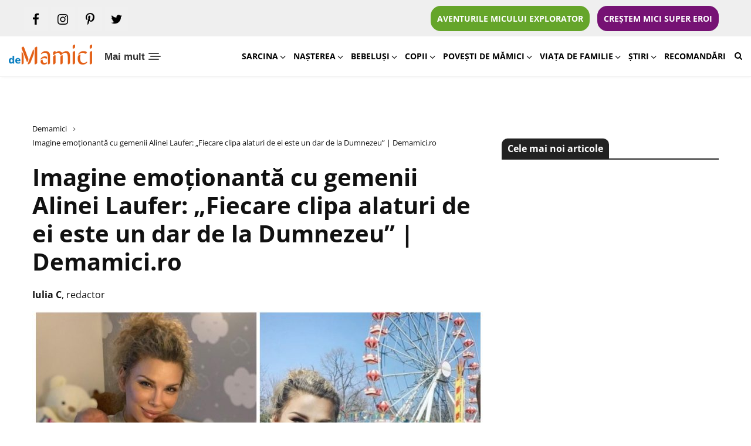

--- FILE ---
content_type: text/html; charset=UTF-8
request_url: https://www.demamici.ro/imagine-emotionanta-cu-gemenii-alinei-laufer-fiecare-clipa-alaturi-de-ei-este-un-dar-de-la-dumnezeu/
body_size: 36446
content:
<!doctype html>
<html lang="ro-RO">
<head>
    <link rel="preconnect" href="https://www.googletagmanager.com">
	<!-- Google tag (gtag.js) -->
<script async src="https://www.googletagmanager.com/gtag/js?id=G-X68LYYLCYC"></script>
<script>
  window.dataLayer = window.dataLayer || [];
  function gtag(){dataLayer.push(arguments);}
  gtag('js', new Date());

  gtag('config', 'G-X68LYYLCYC');
</script>

    <script id="nocrhrk">
        window.__cmpConfig = {
            customUI: {
                language: 'ro',
                websiteName: '',
                stylesLocation: '',
                title: '',
                logoLocation: 'https://www.demamici.ro/wp-content/uploads/2022/01/cropped-logo-demamici-300x73.png',
                titleLink: '',
                strings: {},
                footerMode: false
            },
            logging: 'info',
            gdprApplies: true,
            appliesGlobally: true,
            allowedVendors: null,
            allowedPurposes: null,
            allowedSpecialFeatures: null,
            cookiePerSubDomain: true,
            minRetryTime: (60 * 60 * 24 * 30),
            forceUI: false,
            use1stPartyCookieAsFallback: true,
            useOnly1stPartyCookie: false
        };
    </script>
        <script src="https://cmp.gemius.com/cmp/v2/stub.js"></script>
    <script async src="https://cmp.gemius.com/cmp/v2/cmp.js"></script>

	<meta charset="UTF-8">
	<meta name="viewport" content="width=device-width, initial-scale=1">
	<link rel="profile" href="https://gmpg.org/xfn/11">
    <link rel="manifest" href="https://www.demamici.ro/manifest.json">

    <meta name="mobile-web-app-capable" content="yes">
    <meta name="apple-mobile-web-app-capable" content="yes">
    <meta name="application-name" content="demamici">
    <meta name="apple-mobile-web-app-title" content="demamici">
    <meta name="theme-color" content="#ffffff">
    <meta name="msapplication-navbutton-color" content="#ffffff">
    <meta name="apple-mobile-web-app-status-bar-style" content="black-translucent">
    <meta name="msapplication-starturl" content="https://www.demamici.ro/">
    <meta name="viewport" content="width=device-width, initial-scale=1, shrink-to-fit=no">

    <link rel="icon" sizes="544x180" href="https://www.demamici.ro/wp-content/uploads/2022/01/demamici2.png">
    <link rel="apple-touch-icon" sizes="544x180" href="https://www.demamici.ro/wp-content/uploads/2022/01/demamici2.png">
    <link rel="icon" sizes="192x192" href="https://www.demamici.ro/wp-content/uploads/2022/01/demamici2.png">
    <link rel="apple-touch-icon" sizes="192x192" href="https://www.demamici.ro/wp-content/uploads/2022/01/demamici2.png">
        <link rel="preload" href="https://www.demamici.ro/wp-content/uploads/2023/12/demamici-ro-site-sfaturi-pentru-mamici.png" as="image" />

        <link rel="preload" href="https://www.demamici.ro/wp-content/uploads/2021/04/alina-laufer-gemenii-770x426.jpg" as="image" />
    <link rel="preload" href="https://www.demamici.ro/wp-content/uploads/2021/04/alina-laufer-gemenii-770x426.jpg.webp" as="image" />
    
    
        
	<meta name='robots' content='index, follow, max-image-preview:large, max-snippet:-1, max-video-preview:-1' />
	<style>img:is([sizes="auto" i], [sizes^="auto," i]) { contain-intrinsic-size: 3000px 1500px }</style>
	
	<!-- This site is optimized with the Yoast SEO plugin v24.6 - https://yoast.com/wordpress/plugins/seo/ -->
	<title>Imagine emoționantă cu gemenii Alinei Laufer: „Fiecare clipa alaturi de ei este un dar de la Dumnezeu”</title>
	<meta name="description" content="Imagine emoționantă cu gemenii Alinei Laufer: „Fiecare clipa alaturi de ei este un dar de la Dumnezeu”. Alina Laufer a devenit mamă de gemeni" />
	<link rel="canonical" href="https://www.demamici.ro/imagine-emotionanta-cu-gemenii-alinei-laufer-fiecare-clipa-alaturi-de-ei-este-un-dar-de-la-dumnezeu/" />
	<meta property="og:locale" content="ro_RO" />
	<meta property="og:type" content="article" />
	<meta property="og:title" content="Imagine emoționantă cu gemenii Alinei Laufer: „Fiecare clipa alaturi de ei este un dar de la Dumnezeu”" />
	<meta property="og:description" content="Imagine emoționantă cu gemenii Alinei Laufer: „Fiecare clipa alaturi de ei este un dar de la Dumnezeu”. Alina Laufer a devenit mamă de gemeni" />
	<meta property="og:url" content="https://www.demamici.ro/imagine-emotionanta-cu-gemenii-alinei-laufer-fiecare-clipa-alaturi-de-ei-este-un-dar-de-la-dumnezeu/" />
	<meta property="og:site_name" content="DeMamici" />
	<meta property="article:publisher" content="https://www.facebook.com/demamici.ro/" />
	<meta property="article:published_time" content="2021-04-22T14:45:05+00:00" />
	<meta property="article:modified_time" content="2022-01-12T20:50:11+00:00" />
	<meta property="og:image" content="https://www.demamici.ro/wp-content/uploads/2021/04/alina-laufer-gemenii.jpg" />
	<meta property="og:image:width" content="1920" />
	<meta property="og:image:height" content="1080" />
	<meta property="og:image:type" content="image/jpeg" />
	<meta name="author" content="Iulia C" />
	<meta name="twitter:label1" content="Scris de" />
	<meta name="twitter:data1" content="Iulia C" />
	<meta name="twitter:label2" content="Timp estimat pentru citire" />
	<meta name="twitter:data2" content="3 minute" />
	<script type="application/ld+json" class="yoast-schema-graph">{"@context":"https://schema.org","@graph":[{"@type":"Article","@id":"https://www.demamici.ro/imagine-emotionanta-cu-gemenii-alinei-laufer-fiecare-clipa-alaturi-de-ei-este-un-dar-de-la-dumnezeu/#article","isPartOf":{"@id":"https://www.demamici.ro/imagine-emotionanta-cu-gemenii-alinei-laufer-fiecare-clipa-alaturi-de-ei-este-un-dar-de-la-dumnezeu/"},"author":{"name":"Iulia C","@id":"https://www.demamici.ro/#/schema/person/13e6ee2546cae68eb89fef520a42ef5e"},"headline":"Imagine emoționantă cu gemenii Alinei Laufer: „Fiecare clipa alaturi de ei este un dar de la Dumnezeu” | Demamici.ro","datePublished":"2021-04-22T14:45:05+00:00","dateModified":"2022-01-12T20:50:11+00:00","mainEntityOfPage":{"@id":"https://www.demamici.ro/imagine-emotionanta-cu-gemenii-alinei-laufer-fiecare-clipa-alaturi-de-ei-este-un-dar-de-la-dumnezeu/"},"wordCount":576,"commentCount":0,"publisher":{"@id":"https://www.demamici.ro/#organization"},"image":{"@id":"https://www.demamici.ro/imagine-emotionanta-cu-gemenii-alinei-laufer-fiecare-clipa-alaturi-de-ei-este-un-dar-de-la-dumnezeu/#primaryimage"},"thumbnailUrl":"https://www.demamici.ro/wp-content/uploads/2021/04/alina-laufer-gemenii.jpg","keywords":["alina laufer","alina laufer gemeni","alina laufer nastere prematura","gemeni dupa tratament fertilizare","ilan laufer","ilan laufer copii","nasterea prematura"],"articleSection":["Mămici și tătici celebri"],"inLanguage":"ro-RO","potentialAction":[{"@type":"CommentAction","name":"Comment","target":["https://www.demamici.ro/imagine-emotionanta-cu-gemenii-alinei-laufer-fiecare-clipa-alaturi-de-ei-este-un-dar-de-la-dumnezeu/#respond"]}]},{"@type":"WebPage","@id":"https://www.demamici.ro/imagine-emotionanta-cu-gemenii-alinei-laufer-fiecare-clipa-alaturi-de-ei-este-un-dar-de-la-dumnezeu/","url":"https://www.demamici.ro/imagine-emotionanta-cu-gemenii-alinei-laufer-fiecare-clipa-alaturi-de-ei-este-un-dar-de-la-dumnezeu/","name":"Imagine emoționantă cu gemenii Alinei Laufer: „Fiecare clipa alaturi de ei este un dar de la Dumnezeu”","isPartOf":{"@id":"https://www.demamici.ro/#website"},"primaryImageOfPage":{"@id":"https://www.demamici.ro/imagine-emotionanta-cu-gemenii-alinei-laufer-fiecare-clipa-alaturi-de-ei-este-un-dar-de-la-dumnezeu/#primaryimage"},"image":{"@id":"https://www.demamici.ro/imagine-emotionanta-cu-gemenii-alinei-laufer-fiecare-clipa-alaturi-de-ei-este-un-dar-de-la-dumnezeu/#primaryimage"},"thumbnailUrl":"https://www.demamici.ro/wp-content/uploads/2021/04/alina-laufer-gemenii.jpg","datePublished":"2021-04-22T14:45:05+00:00","dateModified":"2022-01-12T20:50:11+00:00","description":"Imagine emoționantă cu gemenii Alinei Laufer: „Fiecare clipa alaturi de ei este un dar de la Dumnezeu”. Alina Laufer a devenit mamă de gemeni","breadcrumb":{"@id":"https://www.demamici.ro/imagine-emotionanta-cu-gemenii-alinei-laufer-fiecare-clipa-alaturi-de-ei-este-un-dar-de-la-dumnezeu/#breadcrumb"},"inLanguage":"ro-RO","potentialAction":[{"@type":"ReadAction","target":["https://www.demamici.ro/imagine-emotionanta-cu-gemenii-alinei-laufer-fiecare-clipa-alaturi-de-ei-este-un-dar-de-la-dumnezeu/"]}]},{"@type":"ImageObject","inLanguage":"ro-RO","@id":"https://www.demamici.ro/imagine-emotionanta-cu-gemenii-alinei-laufer-fiecare-clipa-alaturi-de-ei-este-un-dar-de-la-dumnezeu/#primaryimage","url":"https://www.demamici.ro/wp-content/uploads/2021/04/alina-laufer-gemenii.jpg","contentUrl":"https://www.demamici.ro/wp-content/uploads/2021/04/alina-laufer-gemenii.jpg","width":1920,"height":1080,"caption":"Alina Laufer, după nașterea prematură a gemenilor: \"Fiecare clipă alături de ei e un cadou de la Dumnezeu\""},{"@type":"BreadcrumbList","@id":"https://www.demamici.ro/imagine-emotionanta-cu-gemenii-alinei-laufer-fiecare-clipa-alaturi-de-ei-este-un-dar-de-la-dumnezeu/#breadcrumb","itemListElement":[{"@type":"ListItem","position":1,"name":"Demamici","item":"https://www.demamici.ro/"},{"@type":"ListItem","position":2,"name":"Imagine emoționantă cu gemenii Alinei Laufer: „Fiecare clipa alaturi de ei este un dar de la Dumnezeu” | Demamici.ro"}]},{"@type":"WebSite","@id":"https://www.demamici.ro/#website","url":"https://www.demamici.ro/","name":"DeMamici","description":"","publisher":{"@id":"https://www.demamici.ro/#organization"},"potentialAction":[{"@type":"SearchAction","target":{"@type":"EntryPoint","urlTemplate":"https://www.demamici.ro/?s={search_term_string}"},"query-input":{"@type":"PropertyValueSpecification","valueRequired":true,"valueName":"search_term_string"}}],"inLanguage":"ro-RO"},{"@type":"Organization","@id":"https://www.demamici.ro/#organization","name":"DeMamici","url":"https://www.demamici.ro/","logo":{"@type":"ImageObject","inLanguage":"ro-RO","@id":"https://www.demamici.ro/#/schema/logo/image/","url":"https://www.demamici.ro/wp-content/uploads/2023/12/demamici-ro-site-sfaturi-pentru-mamici.png","contentUrl":"https://www.demamici.ro/wp-content/uploads/2023/12/demamici-ro-site-sfaturi-pentru-mamici.png","width":391,"height":95,"caption":"DeMamici"},"image":{"@id":"https://www.demamici.ro/#/schema/logo/image/"},"sameAs":["https://www.facebook.com/demamici.ro/"]},{"@type":"Person","@id":"https://www.demamici.ro/#/schema/person/13e6ee2546cae68eb89fef520a42ef5e","name":"Iulia C","image":{"@type":"ImageObject","inLanguage":"ro-RO","@id":"https://www.demamici.ro/#/schema/person/image/","url":"https://secure.gravatar.com/avatar/628647a0b624f4905711f9f04c2cde3d?s=96&d=mm&r=g","contentUrl":"https://secure.gravatar.com/avatar/628647a0b624f4905711f9f04c2cde3d?s=96&d=mm&r=g","caption":"Iulia C"},"sameAs":["http://www.demamici.ro"]}]}</script>
	<!-- / Yoast SEO plugin. -->


<link rel="amphtml" href="https://www.demamici.ro/imagine-emotionanta-cu-gemenii-alinei-laufer-fiecare-clipa-alaturi-de-ei-este-un-dar-de-la-dumnezeu/amp/" /><meta name="generator" content="AMP for WP 1.1.3"/><link rel="alternate" type="application/rss+xml" title="DeMamici &raquo; Flux" href="https://www.demamici.ro/feed/" />
<link rel="alternate" type="application/rss+xml" title="DeMamici &raquo; Flux comentarii" href="https://www.demamici.ro/comments/feed/" />
<link rel="alternate" type="application/rss+xml" title="Flux comentarii DeMamici &raquo; Imagine emoționantă cu gemenii Alinei Laufer: „Fiecare clipa alaturi de ei este un dar de la Dumnezeu” | Demamici.ro" href="https://www.demamici.ro/imagine-emotionanta-cu-gemenii-alinei-laufer-fiecare-clipa-alaturi-de-ei-este-un-dar-de-la-dumnezeu/feed/" />
<!-- demamici.ro is managing ads with Advanced Ads --><!--noptimize--><script id="demam-ready">
			window.advanced_ads_ready=function(e,a){a=a||"complete";var d=function(e){return"interactive"===a?"loading"!==e:"complete"===e};d(document.readyState)?e():document.addEventListener("readystatechange",(function(a){d(a.target.readyState)&&e()}),{once:"interactive"===a})},window.advanced_ads_ready_queue=window.advanced_ads_ready_queue||[];		</script>
		<!--/noptimize--><link rel='stylesheet' id='wp-block-library-css' href='https://www.demamici.ro/wp-includes/css/dist/block-library/style.min.css?ver=6.7.4' media='all' />
<style id='classic-theme-styles-inline-css'>
/*! This file is auto-generated */
.wp-block-button__link{color:#fff;background-color:#32373c;border-radius:9999px;box-shadow:none;text-decoration:none;padding:calc(.667em + 2px) calc(1.333em + 2px);font-size:1.125em}.wp-block-file__button{background:#32373c;color:#fff;text-decoration:none}
</style>
<style id='global-styles-inline-css'>
:root{--wp--preset--aspect-ratio--square: 1;--wp--preset--aspect-ratio--4-3: 4/3;--wp--preset--aspect-ratio--3-4: 3/4;--wp--preset--aspect-ratio--3-2: 3/2;--wp--preset--aspect-ratio--2-3: 2/3;--wp--preset--aspect-ratio--16-9: 16/9;--wp--preset--aspect-ratio--9-16: 9/16;--wp--preset--color--black: #000000;--wp--preset--color--cyan-bluish-gray: #abb8c3;--wp--preset--color--white: #ffffff;--wp--preset--color--pale-pink: #f78da7;--wp--preset--color--vivid-red: #cf2e2e;--wp--preset--color--luminous-vivid-orange: #ff6900;--wp--preset--color--luminous-vivid-amber: #fcb900;--wp--preset--color--light-green-cyan: #7bdcb5;--wp--preset--color--vivid-green-cyan: #00d084;--wp--preset--color--pale-cyan-blue: #8ed1fc;--wp--preset--color--vivid-cyan-blue: #0693e3;--wp--preset--color--vivid-purple: #9b51e0;--wp--preset--gradient--vivid-cyan-blue-to-vivid-purple: linear-gradient(135deg,rgba(6,147,227,1) 0%,rgb(155,81,224) 100%);--wp--preset--gradient--light-green-cyan-to-vivid-green-cyan: linear-gradient(135deg,rgb(122,220,180) 0%,rgb(0,208,130) 100%);--wp--preset--gradient--luminous-vivid-amber-to-luminous-vivid-orange: linear-gradient(135deg,rgba(252,185,0,1) 0%,rgba(255,105,0,1) 100%);--wp--preset--gradient--luminous-vivid-orange-to-vivid-red: linear-gradient(135deg,rgba(255,105,0,1) 0%,rgb(207,46,46) 100%);--wp--preset--gradient--very-light-gray-to-cyan-bluish-gray: linear-gradient(135deg,rgb(238,238,238) 0%,rgb(169,184,195) 100%);--wp--preset--gradient--cool-to-warm-spectrum: linear-gradient(135deg,rgb(74,234,220) 0%,rgb(151,120,209) 20%,rgb(207,42,186) 40%,rgb(238,44,130) 60%,rgb(251,105,98) 80%,rgb(254,248,76) 100%);--wp--preset--gradient--blush-light-purple: linear-gradient(135deg,rgb(255,206,236) 0%,rgb(152,150,240) 100%);--wp--preset--gradient--blush-bordeaux: linear-gradient(135deg,rgb(254,205,165) 0%,rgb(254,45,45) 50%,rgb(107,0,62) 100%);--wp--preset--gradient--luminous-dusk: linear-gradient(135deg,rgb(255,203,112) 0%,rgb(199,81,192) 50%,rgb(65,88,208) 100%);--wp--preset--gradient--pale-ocean: linear-gradient(135deg,rgb(255,245,203) 0%,rgb(182,227,212) 50%,rgb(51,167,181) 100%);--wp--preset--gradient--electric-grass: linear-gradient(135deg,rgb(202,248,128) 0%,rgb(113,206,126) 100%);--wp--preset--gradient--midnight: linear-gradient(135deg,rgb(2,3,129) 0%,rgb(40,116,252) 100%);--wp--preset--font-size--small: 13px;--wp--preset--font-size--medium: 20px;--wp--preset--font-size--large: 36px;--wp--preset--font-size--x-large: 42px;--wp--preset--spacing--20: 0.44rem;--wp--preset--spacing--30: 0.67rem;--wp--preset--spacing--40: 1rem;--wp--preset--spacing--50: 1.5rem;--wp--preset--spacing--60: 2.25rem;--wp--preset--spacing--70: 3.38rem;--wp--preset--spacing--80: 5.06rem;--wp--preset--shadow--natural: 6px 6px 9px rgba(0, 0, 0, 0.2);--wp--preset--shadow--deep: 12px 12px 50px rgba(0, 0, 0, 0.4);--wp--preset--shadow--sharp: 6px 6px 0px rgba(0, 0, 0, 0.2);--wp--preset--shadow--outlined: 6px 6px 0px -3px rgba(255, 255, 255, 1), 6px 6px rgba(0, 0, 0, 1);--wp--preset--shadow--crisp: 6px 6px 0px rgba(0, 0, 0, 1);}:where(.is-layout-flex){gap: 0.5em;}:where(.is-layout-grid){gap: 0.5em;}body .is-layout-flex{display: flex;}.is-layout-flex{flex-wrap: wrap;align-items: center;}.is-layout-flex > :is(*, div){margin: 0;}body .is-layout-grid{display: grid;}.is-layout-grid > :is(*, div){margin: 0;}:where(.wp-block-columns.is-layout-flex){gap: 2em;}:where(.wp-block-columns.is-layout-grid){gap: 2em;}:where(.wp-block-post-template.is-layout-flex){gap: 1.25em;}:where(.wp-block-post-template.is-layout-grid){gap: 1.25em;}.has-black-color{color: var(--wp--preset--color--black) !important;}.has-cyan-bluish-gray-color{color: var(--wp--preset--color--cyan-bluish-gray) !important;}.has-white-color{color: var(--wp--preset--color--white) !important;}.has-pale-pink-color{color: var(--wp--preset--color--pale-pink) !important;}.has-vivid-red-color{color: var(--wp--preset--color--vivid-red) !important;}.has-luminous-vivid-orange-color{color: var(--wp--preset--color--luminous-vivid-orange) !important;}.has-luminous-vivid-amber-color{color: var(--wp--preset--color--luminous-vivid-amber) !important;}.has-light-green-cyan-color{color: var(--wp--preset--color--light-green-cyan) !important;}.has-vivid-green-cyan-color{color: var(--wp--preset--color--vivid-green-cyan) !important;}.has-pale-cyan-blue-color{color: var(--wp--preset--color--pale-cyan-blue) !important;}.has-vivid-cyan-blue-color{color: var(--wp--preset--color--vivid-cyan-blue) !important;}.has-vivid-purple-color{color: var(--wp--preset--color--vivid-purple) !important;}.has-black-background-color{background-color: var(--wp--preset--color--black) !important;}.has-cyan-bluish-gray-background-color{background-color: var(--wp--preset--color--cyan-bluish-gray) !important;}.has-white-background-color{background-color: var(--wp--preset--color--white) !important;}.has-pale-pink-background-color{background-color: var(--wp--preset--color--pale-pink) !important;}.has-vivid-red-background-color{background-color: var(--wp--preset--color--vivid-red) !important;}.has-luminous-vivid-orange-background-color{background-color: var(--wp--preset--color--luminous-vivid-orange) !important;}.has-luminous-vivid-amber-background-color{background-color: var(--wp--preset--color--luminous-vivid-amber) !important;}.has-light-green-cyan-background-color{background-color: var(--wp--preset--color--light-green-cyan) !important;}.has-vivid-green-cyan-background-color{background-color: var(--wp--preset--color--vivid-green-cyan) !important;}.has-pale-cyan-blue-background-color{background-color: var(--wp--preset--color--pale-cyan-blue) !important;}.has-vivid-cyan-blue-background-color{background-color: var(--wp--preset--color--vivid-cyan-blue) !important;}.has-vivid-purple-background-color{background-color: var(--wp--preset--color--vivid-purple) !important;}.has-black-border-color{border-color: var(--wp--preset--color--black) !important;}.has-cyan-bluish-gray-border-color{border-color: var(--wp--preset--color--cyan-bluish-gray) !important;}.has-white-border-color{border-color: var(--wp--preset--color--white) !important;}.has-pale-pink-border-color{border-color: var(--wp--preset--color--pale-pink) !important;}.has-vivid-red-border-color{border-color: var(--wp--preset--color--vivid-red) !important;}.has-luminous-vivid-orange-border-color{border-color: var(--wp--preset--color--luminous-vivid-orange) !important;}.has-luminous-vivid-amber-border-color{border-color: var(--wp--preset--color--luminous-vivid-amber) !important;}.has-light-green-cyan-border-color{border-color: var(--wp--preset--color--light-green-cyan) !important;}.has-vivid-green-cyan-border-color{border-color: var(--wp--preset--color--vivid-green-cyan) !important;}.has-pale-cyan-blue-border-color{border-color: var(--wp--preset--color--pale-cyan-blue) !important;}.has-vivid-cyan-blue-border-color{border-color: var(--wp--preset--color--vivid-cyan-blue) !important;}.has-vivid-purple-border-color{border-color: var(--wp--preset--color--vivid-purple) !important;}.has-vivid-cyan-blue-to-vivid-purple-gradient-background{background: var(--wp--preset--gradient--vivid-cyan-blue-to-vivid-purple) !important;}.has-light-green-cyan-to-vivid-green-cyan-gradient-background{background: var(--wp--preset--gradient--light-green-cyan-to-vivid-green-cyan) !important;}.has-luminous-vivid-amber-to-luminous-vivid-orange-gradient-background{background: var(--wp--preset--gradient--luminous-vivid-amber-to-luminous-vivid-orange) !important;}.has-luminous-vivid-orange-to-vivid-red-gradient-background{background: var(--wp--preset--gradient--luminous-vivid-orange-to-vivid-red) !important;}.has-very-light-gray-to-cyan-bluish-gray-gradient-background{background: var(--wp--preset--gradient--very-light-gray-to-cyan-bluish-gray) !important;}.has-cool-to-warm-spectrum-gradient-background{background: var(--wp--preset--gradient--cool-to-warm-spectrum) !important;}.has-blush-light-purple-gradient-background{background: var(--wp--preset--gradient--blush-light-purple) !important;}.has-blush-bordeaux-gradient-background{background: var(--wp--preset--gradient--blush-bordeaux) !important;}.has-luminous-dusk-gradient-background{background: var(--wp--preset--gradient--luminous-dusk) !important;}.has-pale-ocean-gradient-background{background: var(--wp--preset--gradient--pale-ocean) !important;}.has-electric-grass-gradient-background{background: var(--wp--preset--gradient--electric-grass) !important;}.has-midnight-gradient-background{background: var(--wp--preset--gradient--midnight) !important;}.has-small-font-size{font-size: var(--wp--preset--font-size--small) !important;}.has-medium-font-size{font-size: var(--wp--preset--font-size--medium) !important;}.has-large-font-size{font-size: var(--wp--preset--font-size--large) !important;}.has-x-large-font-size{font-size: var(--wp--preset--font-size--x-large) !important;}
:where(.wp-block-post-template.is-layout-flex){gap: 1.25em;}:where(.wp-block-post-template.is-layout-grid){gap: 1.25em;}
:where(.wp-block-columns.is-layout-flex){gap: 2em;}:where(.wp-block-columns.is-layout-grid){gap: 2em;}
:root :where(.wp-block-pullquote){font-size: 1.5em;line-height: 1.6;}
</style>
<link rel='stylesheet' id='rss-retriever-css' href='https://www.demamici.ro/wp-content/plugins/wp-rss-retriever/inc/css/rss-retriever.css?ver=1.6.10' media='all' />
<link rel='stylesheet' id='ez-toc-css' href='https://www.demamici.ro/wp-content/plugins/easy-table-of-contents/assets/css/screen.min.css?ver=2.0.72' media='all' />
<style id='ez-toc-inline-css'>
div#ez-toc-container .ez-toc-title {font-size: 120%;}div#ez-toc-container .ez-toc-title {font-weight: 500;}div#ez-toc-container ul li {font-size: 95%;}div#ez-toc-container ul li {font-weight: 500;}div#ez-toc-container nav ul ul li {font-size: 90%;}
.ez-toc-container-direction {direction: ltr;}.ez-toc-counter ul{counter-reset: item ;}.ez-toc-counter nav ul li a::before {content: counters(item, '.', decimal) '. ';display: inline-block;counter-increment: item;flex-grow: 0;flex-shrink: 0;margin-right: .2em; float: left; }.ez-toc-widget-direction {direction: ltr;}.ez-toc-widget-container ul{counter-reset: item ;}.ez-toc-widget-container nav ul li a::before {content: counters(item, '.', decimal) '. ';display: inline-block;counter-increment: item;flex-grow: 0;flex-shrink: 0;margin-right: .2em; float: left; }
</style>
<link rel='stylesheet' id='demamici-style-css' href='https://www.demamici.ro/wp-content/themes/demamici/style.css?ver=5.12' media='all' />
<style id='akismet-widget-style-inline-css'>

			.a-stats {
				--akismet-color-mid-green: #357b49;
				--akismet-color-white: #fff;
				--akismet-color-light-grey: #f6f7f7;

				max-width: 350px;
				width: auto;
			}

			.a-stats * {
				all: unset;
				box-sizing: border-box;
			}

			.a-stats strong {
				font-weight: 600;
			}

			.a-stats a.a-stats__link,
			.a-stats a.a-stats__link:visited,
			.a-stats a.a-stats__link:active {
				background: var(--akismet-color-mid-green);
				border: none;
				box-shadow: none;
				border-radius: 8px;
				color: var(--akismet-color-white);
				cursor: pointer;
				display: block;
				font-family: -apple-system, BlinkMacSystemFont, 'Segoe UI', 'Roboto', 'Oxygen-Sans', 'Ubuntu', 'Cantarell', 'Helvetica Neue', sans-serif;
				font-weight: 500;
				padding: 12px;
				text-align: center;
				text-decoration: none;
				transition: all 0.2s ease;
			}

			/* Extra specificity to deal with TwentyTwentyOne focus style */
			.widget .a-stats a.a-stats__link:focus {
				background: var(--akismet-color-mid-green);
				color: var(--akismet-color-white);
				text-decoration: none;
			}

			.a-stats a.a-stats__link:hover {
				filter: brightness(110%);
				box-shadow: 0 4px 12px rgba(0, 0, 0, 0.06), 0 0 2px rgba(0, 0, 0, 0.16);
			}

			.a-stats .count {
				color: var(--akismet-color-white);
				display: block;
				font-size: 1.5em;
				line-height: 1.4;
				padding: 0 13px;
				white-space: nowrap;
			}
		
</style>
<script src="https://www.demamici.ro/wp-includes/js/jquery/jquery.min.js?ver=3.7.1" id="jquery-core-js"></script>
<script src="https://www.demamici.ro/wp-includes/js/jquery/jquery-migrate.min.js?ver=3.4.1" id="jquery-migrate-js"></script>
<script id="advanced-ads-advanced-js-js-extra">
var advads_options = {"blog_id":"1","privacy":{"enabled":false,"state":"not_needed"}};
</script>
<script src="https://www.demamici.ro/wp-content/plugins/advanced-ads/public/assets/js/advanced.min.js?ver=1.56.3" id="advanced-ads-advanced-js-js"></script>
<link rel="https://api.w.org/" href="https://www.demamici.ro/wp-json/" /><link rel="alternate" title="JSON" type="application/json" href="https://www.demamici.ro/wp-json/wp/v2/posts/20284" /><link rel="EditURI" type="application/rsd+xml" title="RSD" href="https://www.demamici.ro/xmlrpc.php?rsd" />
<link rel='shortlink' href='https://www.demamici.ro/?p=20284' />
<link rel="alternate" title="oEmbed (JSON)" type="application/json+oembed" href="https://www.demamici.ro/wp-json/oembed/1.0/embed?url=https%3A%2F%2Fwww.demamici.ro%2Fimagine-emotionanta-cu-gemenii-alinei-laufer-fiecare-clipa-alaturi-de-ei-este-un-dar-de-la-dumnezeu%2F" />
<link rel="alternate" title="oEmbed (XML)" type="text/xml+oembed" href="https://www.demamici.ro/wp-json/oembed/1.0/embed?url=https%3A%2F%2Fwww.demamici.ro%2Fimagine-emotionanta-cu-gemenii-alinei-laufer-fiecare-clipa-alaturi-de-ei-este-un-dar-de-la-dumnezeu%2F&#038;format=xml" />
  <script src="https://cdn.onesignal.com/sdks/web/v16/OneSignalSDK.page.js" defer></script>
  <script>
          window.OneSignalDeferred = window.OneSignalDeferred || [];
          OneSignalDeferred.push(async function(OneSignal) {
            await OneSignal.init({
              appId: "899ab2de-9a7c-4493-9619-595e69dfcd54",
              serviceWorkerOverrideForTypical: true,
              path: "https://www.demamici.ro/wp-content/plugins/onesignal-free-web-push-notifications/sdk_files/",
              serviceWorkerParam: { scope: "/wp-content/plugins/onesignal-free-web-push-notifications/sdk_files/push/onesignal/" },
              serviceWorkerPath: "OneSignalSDKWorker.js",
            });
          });

          // Unregister the legacy OneSignal service worker to prevent scope conflicts
          navigator.serviceWorker.getRegistrations().then((registrations) => {
            // Iterate through all registered service workers
            registrations.forEach((registration) => {
              // Check the script URL to identify the specific service worker
              if (registration.active && registration.active.scriptURL.includes('OneSignalSDKWorker.js.php')) {
                // Unregister the service worker
                registration.unregister().then((success) => {
                  if (success) {
                    console.log('OneSignalSW: Successfully unregistered:', registration.active.scriptURL);
                  } else {
                    console.log('OneSignalSW: Failed to unregister:', registration.active.scriptURL);
                  }
                });
              }
            });
          }).catch((error) => {
            console.error('Error fetching service worker registrations:', error);
          });
        </script>
<script type="text/javascript">
		var advadsCfpQueue = [];
		var advadsCfpAd = function( adID ){
			if ( 'undefined' == typeof advadsProCfp ) { advadsCfpQueue.push( adID ) } else { advadsProCfp.addElement( adID ) }
		};
		</script>
		<link rel="pingback" href="https://www.demamici.ro/xmlrpc.php"><link rel="icon" href="https://www.demamici.ro/wp-content/uploads/2019/04/m-150x150.png" sizes="32x32" />
<link rel="icon" href="https://www.demamici.ro/wp-content/uploads/2019/04/m.png" sizes="192x192" />
<link rel="apple-touch-icon" href="https://www.demamici.ro/wp-content/uploads/2019/04/m.png" />
<meta name="msapplication-TileImage" content="https://www.demamici.ro/wp-content/uploads/2019/04/m.png" />
		<style id="wp-custom-css">
			img[width="1"], img[height="1"] {
    display: none !important;
}		</style>
		
    
            <meta name="cXenseParse:pageclass" content="article"/>
    <meta name="cXenseParse:url" content="https://www.demamici.ro/imagine-emotionanta-cu-gemenii-alinei-laufer-fiecare-clipa-alaturi-de-ei-este-un-dar-de-la-dumnezeu/"/>
    
        <script async src="//twpasol.com/c/demamici.ro.js"></script>

            <!-- Declarare AdOcean Global -->
        <script type="text/javascript" src="//cdn.cxense.com/cx.js"></script>
        <script src="//ro.adocean.pl/files/js/ado.js" async></script>
        <script>window._aoState=0,function e(){return"object"!=typeof ado?void setTimeout(function(){e()},5):(ado.config({mode:"new",xml:!1,characterEncoding:!0}),ado.preview({enabled:!0}),void(_aoState=1))}()</script>
        <!-- End Declarare AdOcean Global -->
    
    
        
                
            <!-- start master Allsite Desktop -->
            <script>
                /*  (c)AdOcean 2003-2021, MASTER: ParentingAds_ro.Demamici.ro.Desktop All Site  */
                !function t(){return 1!=_aoState?void setTimeout(function(){t()},5):(ado.master({id:"1kGR1uN9bNvVY9b1kr_DZ45KXt_hVPrbhtN4DUDVy5n.x7",server:"ro.adocean.pl"}),void(_aoState=2))}()
            </script>
            <!--  end master  -->

                
            
        <script src="https://pghub.io/js/pandg-sdk.js"  type="text/javascript" ></script>
<script type="text/javascript" >
    //if gdpr is not relevant, null values are passed for gdpr related parameters
    //if gdpr is relevant, send gdpr and gdpr consent values 
    //if ccpa is not relevant, null values are passed for ccpa related parameters
    //if ccpa is relevant, send ccpa value
    //see integration guide for gdpr and ccpa details
    //bpid = business partner id, this is a unique code for identifying partner data to P&G
    var metadata = {
        gdpr: null,
        gdpr_consent: null,
        ccpa: null,
        bp_id: "parentingads",
        
    };

    //required configuration parameters do not change
    var config = {
        name: "P&G",
        pixelUrl: "https://pandg.tapad.com/tag"
    };

    //initialize tag object
    var tagger = Tapad.init(metadata, config);
    
    //prepare object for passing custom data parameters
    //object can be empty if passing no custom data parameters
    //one or more additional parameters can be added - depending on availability
    var data = {
        
        //sample custom parameters
        //category: "Parenting",
        //age_range: "26_30",
        //gender: "female"  
    };

    //for more information on firing the tag on custom events see the integration guide
    //fire tag sync when ready
    tagger.sync(data).then(console.log);
</script>
<meta name="facebook-domain-verification" content="xw6t0sjmls6tqe7xrc1xnre5pkvs1p" />
    <style>
    /* Critical CSS New */
    * {
        -webkit-box-sizing: border-box;
        -moz-box-sizing: border-box;
        box-sizing: border-box;
    }
    *:before,
    *:after {
        -webkit-box-sizing: border-box;
        -moz-box-sizing: border-box;
        box-sizing: border-box;
    }
    html {
        font-size: 10px;
        -webkit-tap-highlight-color: rgba(0, 0, 0, 0);
    }
    body {
        font-family: 'Open Sans', sans-serif;
        font-size: 16px;
        line-height: 1.5;
        color: #111;
        margin: 0;
        background-color: #ffffff;
    }
    @media (min-width: 768px) {
        .container {
            width: 750px;
        }
    }
    @media (min-width: 992px) {
        .container {
            width: 970px;
        }
    }
    @media (min-width: 1200px) {
        .container {
            width: 1200px;
        }
    }
    .container-fluid,
    .container {
        padding-right: 15px;
        padding-left: 15px;
        margin-right: auto;
        margin-left: auto;
    }
    .row {
        margin-right: -15px;
        margin-left: -15px;
    }
    .row-no-gutters {
        margin-right: 0;
        margin-left: 0;
    }
    .row-no-gutters [class*="col-"] {
        padding-right: 0;
        padding-left: 0;
    }
    .col-xs-1, .col-sm-1, .col-md-1, .col-lg-1, .col-xs-2, .col-sm-2, .col-md-2, .col-lg-2, .col-xs-3, .col-sm-3, .col-md-3, .col-lg-3, .col-xs-4, .col-sm-4, .col-md-4, .col-lg-4, .col-xs-5, .col-sm-5, .col-md-5, .col-lg-5, .col-xs-6, .col-sm-6, .col-md-6, .col-lg-6, .col-xs-7, .col-sm-7, .col-md-7, .col-lg-7, .col-xs-8, .col-sm-8, .col-md-8, .col-lg-8, .col-xs-9, .col-sm-9, .col-md-9, .col-lg-9, .col-xs-10, .col-sm-10, .col-md-10, .col-lg-10, .col-xs-11, .col-sm-11, .col-md-11, .col-lg-11, .col-xs-12, .col-sm-12, .col-md-12, .col-lg-12 {
        position: relative;
        min-height: 1px;
        padding-right: 15px;
        padding-left: 15px;
    }
    .col-xs-1, .col-xs-2, .col-xs-3, .col-xs-4, .col-xs-5, .col-xs-6, .col-xs-7, .col-xs-8, .col-xs-9, .col-xs-10, .col-xs-11, .col-xs-12 {
        float: left;
    }
    .col-xs-12 {
        width: 100%;
    }
    .col-xs-11 {
        width: 91.66666667%;
    }
    .col-xs-10 {
        width: 83.33333333%;
    }
    .col-xs-9 {
        width: 75%;
    }
    .col-xs-8 {
        width: 66.66666667%;
    }
    .col-xs-7 {
        width: 58.33333333%;
    }
    .col-xs-6 {
        width: 50%;
    }
    .col-xs-5 {
        width: 41.66666667%;
    }
    .col-xs-4 {
        width: 33.33333333%;
    }
    .col-xs-3 {
        width: 25%;
    }
    .col-xs-2 {
        width: 16.66666667%;
    }
    .col-xs-1 {
        width: 8.33333333%;
    }
    .col-xs-pull-12 {
        right: 100%;
    }
    .col-xs-pull-11 {
        right: 91.66666667%;
    }
    .col-xs-pull-10 {
        right: 83.33333333%;
    }
    .col-xs-pull-9 {
        right: 75%;
    }
    .col-xs-pull-8 {
        right: 66.66666667%;
    }
    .col-xs-pull-7 {
        right: 58.33333333%;
    }
    .col-xs-pull-6 {
        right: 50%;
    }
    .col-xs-pull-5 {
        right: 41.66666667%;
    }
    .col-xs-pull-4 {
        right: 33.33333333%;
    }
    .col-xs-pull-3 {
        right: 25%;
    }
    .col-xs-pull-2 {
        right: 16.66666667%;
    }
    .col-xs-pull-1 {
        right: 8.33333333%;
    }
    .col-xs-pull-0 {
        right: auto;
    }
    .col-xs-push-12 {
        left: 100%;
    }
    .col-xs-push-11 {
        left: 91.66666667%;
    }
    .col-xs-push-10 {
        left: 83.33333333%;
    }
    .col-xs-push-9 {
        left: 75%;
    }
    .col-xs-push-8 {
        left: 66.66666667%;
    }
    .col-xs-push-7 {
        left: 58.33333333%;
    }
    .col-xs-push-6 {
        left: 50%;
    }
    .col-xs-push-5 {
        left: 41.66666667%;
    }
    .col-xs-push-4 {
        left: 33.33333333%;
    }
    .col-xs-push-3 {
        left: 25%;
    }
    .col-xs-push-2 {
        left: 16.66666667%;
    }
    .col-xs-push-1 {
        left: 8.33333333%;
    }
    .col-xs-push-0 {
        left: auto;
    }
    .col-xs-offset-12 {
        margin-left: 100%;
    }
    .col-xs-offset-11 {
        margin-left: 91.66666667%;
    }
    .col-xs-offset-10 {
        margin-left: 83.33333333%;
    }
    .col-xs-offset-9 {
        margin-left: 75%;
    }
    .col-xs-offset-8 {
        margin-left: 66.66666667%;
    }
    .col-xs-offset-7 {
        margin-left: 58.33333333%;
    }
    .col-xs-offset-6 {
        margin-left: 50%;
    }
    .col-xs-offset-5 {
        margin-left: 41.66666667%;
    }
    .col-xs-offset-4 {
        margin-left: 33.33333333%;
    }
    .col-xs-offset-3 {
        margin-left: 25%;
    }
    .col-xs-offset-2 {
        margin-left: 16.66666667%;
    }
    .col-xs-offset-1 {
        margin-left: 8.33333333%;
    }
    .col-xs-offset-0 {
        margin-left: 0%;
    }
    @media (min-width: 768px) {
        .col-sm-1, .col-sm-2, .col-sm-3, .col-sm-4, .col-sm-5, .col-sm-6, .col-sm-7, .col-sm-8, .col-sm-9, .col-sm-10, .col-sm-11, .col-sm-12 {
            float: left;
        }
        .col-sm-12 {
            width: 100%;
        }
        .col-sm-11 {
            width: 91.66666667%;
        }
        .col-sm-10 {
            width: 83.33333333%;
        }
        .col-sm-9 {
            width: 75%;
        }
        .col-sm-8 {
            width: 66.66666667%;
        }
        .col-sm-7 {
            width: 58.33333333%;
        }
        .col-sm-6 {
            width: 50%;
        }
        .col-sm-5 {
            width: 41.66666667%;
        }
        .col-sm-4 {
            width: 33.33333333%;
        }
        .col-sm-3 {
            width: 25%;
        }
        .col-sm-2 {
            width: 16.66666667%;
        }
        .col-sm-1 {
            width: 8.33333333%;
        }
        .col-sm-pull-12 {
            right: 100%;
        }
        .col-sm-pull-11 {
            right: 91.66666667%;
        }
        .col-sm-pull-10 {
            right: 83.33333333%;
        }
        .col-sm-pull-9 {
            right: 75%;
        }
        .col-sm-pull-8 {
            right: 66.66666667%;
        }
        .col-sm-pull-7 {
            right: 58.33333333%;
        }
        .col-sm-pull-6 {
            right: 50%;
        }
        .col-sm-pull-5 {
            right: 41.66666667%;
        }
        .col-sm-pull-4 {
            right: 33.33333333%;
        }
        .col-sm-pull-3 {
            right: 25%;
        }
        .col-sm-pull-2 {
            right: 16.66666667%;
        }
        .col-sm-pull-1 {
            right: 8.33333333%;
        }
        .col-sm-pull-0 {
            right: auto;
        }
        .col-sm-push-12 {
            left: 100%;
        }
        .col-sm-push-11 {
            left: 91.66666667%;
        }
        .col-sm-push-10 {
            left: 83.33333333%;
        }
        .col-sm-push-9 {
            left: 75%;
        }
        .col-sm-push-8 {
            left: 66.66666667%;
        }
        .col-sm-push-7 {
            left: 58.33333333%;
        }
        .col-sm-push-6 {
            left: 50%;
        }
        .col-sm-push-5 {
            left: 41.66666667%;
        }
        .col-sm-push-4 {
            left: 33.33333333%;
        }
        .col-sm-push-3 {
            left: 25%;
        }
        .col-sm-push-2 {
            left: 16.66666667%;
        }
        .col-sm-push-1 {
            left: 8.33333333%;
        }
        .col-sm-push-0 {
            left: auto;
        }
        .col-sm-offset-12 {
            margin-left: 100%;
        }
        .col-sm-offset-11 {
            margin-left: 91.66666667%;
        }
        .col-sm-offset-10 {
            margin-left: 83.33333333%;
        }
        .col-sm-offset-9 {
            margin-left: 75%;
        }
        .col-sm-offset-8 {
            margin-left: 66.66666667%;
        }
        .col-sm-offset-7 {
            margin-left: 58.33333333%;
        }
        .col-sm-offset-6 {
            margin-left: 50%;
        }
        .col-sm-offset-5 {
            margin-left: 41.66666667%;
        }
        .col-sm-offset-4 {
            margin-left: 33.33333333%;
        }
        .col-sm-offset-3 {
            margin-left: 25%;
        }
        .col-sm-offset-2 {
            margin-left: 16.66666667%;
        }
        .col-sm-offset-1 {
            margin-left: 8.33333333%;
        }
        .col-sm-offset-0 {
            margin-left: 0%;
        }
    }
    @media (min-width: 992px) {
        .col-md-1, .col-md-2, .col-md-3, .col-md-4, .col-md-5, .col-md-6, .col-md-7, .col-md-8, .col-md-9, .col-md-10, .col-md-11, .col-md-12 {
            float: left;
        }
        .col-md-12 {
            width: 100%;
        }
        .col-md-11 {
            width: 91.66666667%;
        }
        .col-md-10 {
            width: 83.33333333%;
        }
        .col-md-9 {
            width: 75%;
        }
        .col-md-8 {
            width: 66.66666667%;
        }
        .col-md-7 {
            width: 58.33333333%;
        }
        .col-md-6 {
            width: 50%;
        }
        .col-md-5 {
            width: 41.66666667%;
        }
        .col-md-4 {
            width: 33.33333333%;
        }
        .col-md-3 {
            width: 25%;
        }
        .col-md-2 {
            width: 16.66666667%;
        }
        .col-md-1 {
            width: 8.33333333%;
        }
        .col-md-pull-12 {
            right: 100%;
        }
        .col-md-pull-11 {
            right: 91.66666667%;
        }
        .col-md-pull-10 {
            right: 83.33333333%;
        }
        .col-md-pull-9 {
            right: 75%;
        }
        .col-md-pull-8 {
            right: 66.66666667%;
        }
        .col-md-pull-7 {
            right: 58.33333333%;
        }
        .col-md-pull-6 {
            right: 50%;
        }
        .col-md-pull-5 {
            right: 41.66666667%;
        }
        .col-md-pull-4 {
            right: 33.33333333%;
        }
        .col-md-pull-3 {
            right: 25%;
        }
        .col-md-pull-2 {
            right: 16.66666667%;
        }
        .col-md-pull-1 {
            right: 8.33333333%;
        }
        .col-md-pull-0 {
            right: auto;
        }
        .col-md-push-12 {
            left: 100%;
        }
        .col-md-push-11 {
            left: 91.66666667%;
        }
        .col-md-push-10 {
            left: 83.33333333%;
        }
        .col-md-push-9 {
            left: 75%;
        }
        .col-md-push-8 {
            left: 66.66666667%;
        }
        .col-md-push-7 {
            left: 58.33333333%;
        }
        .col-md-push-6 {
            left: 50%;
        }
        .col-md-push-5 {
            left: 41.66666667%;
        }
        .col-md-push-4 {
            left: 33.33333333%;
        }
        .col-md-push-3 {
            left: 25%;
        }
        .col-md-push-2 {
            left: 16.66666667%;
        }
        .col-md-push-1 {
            left: 8.33333333%;
        }
        .col-md-push-0 {
            left: auto;
        }
        .col-md-offset-12 {
            margin-left: 100%;
        }
        .col-md-offset-11 {
            margin-left: 91.66666667%;
        }
        .col-md-offset-10 {
            margin-left: 83.33333333%;
        }
        .col-md-offset-9 {
            margin-left: 75%;
        }
        .col-md-offset-8 {
            margin-left: 66.66666667%;
        }
        .col-md-offset-7 {
            margin-left: 58.33333333%;
        }
        .col-md-offset-6 {
            margin-left: 50%;
        }
        .col-md-offset-5 {
            margin-left: 41.66666667%;
        }
        .col-md-offset-4 {
            margin-left: 33.33333333%;
        }
        .col-md-offset-3 {
            margin-left: 25%;
        }
        .col-md-offset-2 {
            margin-left: 16.66666667%;
        }
        .col-md-offset-1 {
            margin-left: 8.33333333%;
        }
        .col-md-offset-0 {
            margin-left: 0%;
        }
    }
    @media (min-width: 1200px) {
        .col-lg-1, .col-lg-2, .col-lg-3, .col-lg-4, .col-lg-5, .col-lg-6, .col-lg-7, .col-lg-8, .col-lg-9, .col-lg-10, .col-lg-11, .col-lg-12 {
            float: left;
        }
        .col-lg-12 {
            width: 100%;
        }
        .col-lg-11 {
            width: 91.66666667%;
        }
        .col-lg-10 {
            width: 83.33333333%;
        }
        .col-lg-9 {
            width: 75%;
        }
        .col-lg-8 {
            width: 66.66666667%;
        }
        .col-lg-7 {
            width: 58.33333333%;
        }
        .col-lg-6 {
            width: 50%;
        }
        .col-lg-5 {
            width: 41.66666667%;
        }
        .col-lg-4 {
            width: 33.33333333%;
        }
        .col-lg-3 {
            width: 25%;
        }
        .col-lg-2 {
            width: 16.66666667%;
        }
        .col-lg-1 {
            width: 8.33333333%;
        }
        .col-lg-pull-12 {
            right: 100%;
        }
        .col-lg-pull-11 {
            right: 91.66666667%;
        }
        .col-lg-pull-10 {
            right: 83.33333333%;
        }
        .col-lg-pull-9 {
            right: 75%;
        }
        .col-lg-pull-8 {
            right: 66.66666667%;
        }
        .col-lg-pull-7 {
            right: 58.33333333%;
        }
        .col-lg-pull-6 {
            right: 50%;
        }
        .col-lg-pull-5 {
            right: 41.66666667%;
        }
        .col-lg-pull-4 {
            right: 33.33333333%;
        }
        .col-lg-pull-3 {
            right: 25%;
        }
        .col-lg-pull-2 {
            right: 16.66666667%;
        }
        .col-lg-pull-1 {
            right: 8.33333333%;
        }
        .col-lg-pull-0 {
            right: auto;
        }
        .col-lg-push-12 {
            left: 100%;
        }
        .col-lg-push-11 {
            left: 91.66666667%;
        }
        .col-lg-push-10 {
            left: 83.33333333%;
        }
        .col-lg-push-9 {
            left: 75%;
        }
        .col-lg-push-8 {
            left: 66.66666667%;
        }
        .col-lg-push-7 {
            left: 58.33333333%;
        }
        .col-lg-push-6 {
            left: 50%;
        }
        .col-lg-push-5 {
            left: 41.66666667%;
        }
        .col-lg-push-4 {
            left: 33.33333333%;
        }
        .col-lg-push-3 {
            left: 25%;
        }
        .col-lg-push-2 {
            left: 16.66666667%;
        }
        .col-lg-push-1 {
            left: 8.33333333%;
        }
        .col-lg-push-0 {
            left: auto;
        }
        .col-lg-offset-12 {
            margin-left: 100%;
        }
        .col-lg-offset-11 {
            margin-left: 91.66666667%;
        }
        .col-lg-offset-10 {
            margin-left: 83.33333333%;
        }
        .col-lg-offset-9 {
            margin-left: 75%;
        }
        .col-lg-offset-8 {
            margin-left: 66.66666667%;
        }
        .col-lg-offset-7 {
            margin-left: 58.33333333%;
        }
        .col-lg-offset-6 {
            margin-left: 50%;
        }
        .col-lg-offset-5 {
            margin-left: 41.66666667%;
        }
        .col-lg-offset-4 {
            margin-left: 33.33333333%;
        }
        .col-lg-offset-3 {
            margin-left: 25%;
        }
        .col-lg-offset-2 {
            margin-left: 16.66666667%;
        }
        .col-lg-offset-1 {
            margin-left: 8.33333333%;
        }
        .col-lg-offset-0 {
            margin-left: 0%;
        }
    }
    .clearfix:before,
    .clearfix:after,
    .container:before,
    .container:after,
    .container-fluid:before,
    .container-fluid:after,
    .row:before,
    .row:after {
        display: table;
        content: " ";
    }
    .clearfix:after,
    .container:after,
    .container-fluid:after,
    .row:after {
        clear: both;
    }
    .center-block {
        display: block;
        margin-right: auto;
        margin-left: auto;
    }
    .pull-right {
        float: right !important;
    }
    .pull-left {
        float: left !important;
    }
    .hide {
        display: none !important;
    }
    .show {
        display: block !important;
    }
    .hidden {
        display: none !important;
    }
    .invisible {
        visibility: hidden;
    }
    @media(min-width: 1027px){
        .flex {
            display: flex;
        }
        .flex--center {
            align-items: center;
            justify-content: center;
        }
    }


    /* Critical css */
    .site-main {
        padding-top: 60px;
    }
    .site-main .container,
    .site-main.container {
        max-width: 1350px;
    }
    .site-header {
        position: fixed;
        width: 100%;
        z-index: 991;
        background: #fff;
        top: 0;
        left: 0;
        border-bottom: 1px solid #f2f2f2;
        box-shadow: 1px 1px 5px -2px rgb(0 0 0 / 10%);
    }
    .page-section.page-section--staging {
        padding-top: 0;
    }
    /* Navigation */
    /* Navigation
    --------------------------------------------- */
    .main-navigation {
        display: flex;
        width: 100%;
        justify-content: flex-end;
        margin-top: 14px;
    }
    .main-navigation a {
        display: block;
        text-decoration: none;
        font-weight: 800;
        color: #000;
        text-transform: uppercase;
        font-size: 14px;
        text-decoration: none !important;
    }
    .chevron-menu {
        position: absolute;
        right: 0px;
        z-index: 99999;
        top: 4px;
        line-height: 1;
    }
    .search-toggle {
        margin-left: 15px;
    }
    .main-navigation .menu > li.menu-item-has-children {
        padding-right: 13px;
    }
    .main-navigation .menu > li {
        position: relative;
        margin-left: 13px;
        padding: 0 0 15px 0;
    }
    .main-navigation .menu li .sub-menu > li  {
        position: relative;
        margin-left: 0;
        padding: 5px 0;
    }
    .main-navigation ul {
        list-style: none;
        margin: 0;
        padding-left: 0;
    }
    .main-navigation ul ul {
        box-shadow: 0 3px 3px rgba(0, 0, 0, 0.2);
        float: left;
        position: absolute;
        top: 100%;
        left: -999em;
        z-index: 99999;
    }

    .main-navigation ul ul ul {
        left: -999em;
        top: 0;
    }
    .site-main .boxa-inner img {
        width: auto;
    }
    .main-navigation ul ul li:hover > ul,
    .main-navigation ul ul li.focus > ul {
        display: block;
        left: auto;
    }

    .main-navigation ul li:hover > ul,
    .main-navigation ul li.focus > ul {
        left: auto;
    }
    .site-branding a {
        max-width: 160px;
    }
    @media(max-width: 1199px){
        .vertical-menu {
            display: none;
        }
    }
    @media(max-width: 767px){
        body .entry-title.article-title {
            font-size: 27px;
            line-height: 1.4;
        }
        .col-sm-12.left-side--pan .big-thumb, .col-sm-12.right-side--pane .right-pane-item-archive {
            margin-bottom: 35px;
        }
        .distantier {
            display: none;
        }
        .right-pane-item-archive .entry-title,
        .col-sm-12.left-side--pan .entry-title {
            font-size: 21px;
            line-height: 27px;
        }

        body .entry-title,
        body .small-thumb .entry-title {
            font-size: 18px;
        }
        body .page-section--listare .inline-thumb .entry-title,
        body .page-section--listare .sidebar-repeater-item .entry-title {
            font-size: 14px;
        }
        body .td-module-thumb.inline-thumb .td-excerpt {
            display: none;
        }
        body .td-module-thumb.inline-thumb .col-md-8.col-sm-7 {
            padding-left: 0;
        }
        body .sidebar .inline-thumb .col-md-4.col-sm-5.col-xs-5 {
            padding-right: 15px;
        }
        body .sidebar-repeater-item {
            margin-bottom: 15px;
        }
        body .td-module-thumb.inline-thumb {
            margin-bottom: 20px;
            display: flex;
            justify-content: center;
            align-items: center;
        }
        body .td-module-thumb.inline-thumb .col-md-3 {
            padding-right: 0;
        }
        body .page-section--listare .td-module-thumb.big-thumb {
            margin-bottom: 20px;
        }
        body .td-module-thumb.inline-thumb .td-meta-holder {
            overflow: hidden;
        }
        body .page-section--listare .inline-thumb .td-module-meta-info {
            padding: 0;
        }
        .page-section img {
            width: 100%;
        }
        .td-excerpt.big-thumb {
            margin-bottom: 25px;
        }
        .page-section--staging .td-module-meta-info {
            border-top-right-radius: 0;
            width: 100%;
            position: relative;
        }
        body .page-section--staging-panou .entry-title,
        body .page-section--staging-panou .small-thumb .entry-title {
            font-size: 14px;
        }
        body .page-section-ultimele-articole .td-slider-title {
            font-size: 18px;
        }
        body .page-section-ultimele-articole .col-md-6.col-sm-12.col-xs-12 {
            margin-bottom: 25px;
        }
        body .pagination.col-xs-12 {
            margin-top: 0;
            margin-bottom: 30px;
        }
    }
    @media(max-width: 1026px){
        .button-menu {
            color: #000;
            position: absolute;
            cursor: pointer;
            border: none;
            width: 33px;
            height: 33px;
            z-index: 92;
            background-color: #fff;
            left: 0;
            top: 14px;
        }
        .site-header {
            padding: 8px 0;
            height: 56px;
        }
        .button-menu i {
            top: 50%;
            right: 0;
            margin-top: -1px;
        }
        .button-menu i, .button-menu i:after, .button-menu i:before {
            cursor: pointer;
            border-radius: 1px;
            height: 2px;
            width: 18px;
            background: #444;
            position: absolute;
            display: block;
            content: '';
            -webkit-transition: all .2s ease-in-out;
            -o-transition: all .2s ease-in-out;
            transition: all .2s ease-in-out;
        }
        .button-menu i:before {
            top: -5px;
        }
        .button-menu i:after {
            bottom: -5px;
        }
        .button-menu.active i:after {
            -webkit-transform: rotate(
                -45deg);
            -ms-transform: rotate(-45deg);
            -o-transform: rotate(-45deg);
            transform: rotate(
                -45deg);
        }
        .button-menu.active i:before {
            -webkit-transform: rotate(
                45deg);
            -ms-transform: rotate(45deg);
            -o-transform: rotate(45deg);
            transform: rotate(
                45deg);
        }
        .button-menu.active i:after, .button-menu.active i:before {
            top: 0;
        }
        .button-menu.hidden {
            display: block !important;
        }
        .site-branding a {
            max-width: 120px;
            margin: 0 auto;
            float: none;
            display: table;
        }
        #header-search {
            position: absolute;
            right: 15px;
            top: 17px;
            font-size: 16px;
        }
        .main-navigation {
            margin: 0;
            display: inline-block;
        }
        .main-navigation .menu {
            display: none;
        }
        .button-menu.active i {
            background-color: transparent!important;
        }
        .main-navigation .menu li {
            margin: 0;
            display: inline-block;
            width: 100%;
            margin-bottom: 10px;
        }
        body .main-navigation li ul.sub-menu {
            margin-left: 0;
            width: 100%;
            position: relative;
            padding: 0;
            display: none;
        }
        .main-navigation li li a {
            font-size: 14px;
        }
    }

    @media(min-width: 1026px) and (max-width: 1199px){
        body .main-navigation a {
            font-size: 13px;
        }
        body .main-navigation .menu > li {
            margin-left: 8px;
        }
        .custom-logo-link {
            max-width: 120px;
        }
    }
    ins.adsbygoogle { background: transparent !important; }
    @media(min-width: 1200px){
        .main-navigation {
            position: relative;
        }
        .site-branding {
            position: relative;
        }
        .vertical-menu {
            padding-right: 30px;
            border: 0 none;
            display: block;
            font-weight: bold;
            z-index: 1;
            padding-left: 0;
            top: 2px;
            right: -120px;
            background-color: #fff;
            font-size: 17px;
        }
        .article-inline--item.as-col .col-md-4.col-sm-5.col-xs-5 {
            max-width: 110px;
        }
        .col-md-6.col-sm-12.left-side--pan .big-thumb {
            height: 460px;
        }
        .page-section--staging-panou img {
            position: absolute;
            width: 100%;
            height: 100%;
            left: 0;
            top: 0;
            transform: scale3d(1, 1, 1);
            transition: transform 0.3s ease, opacity 0.3s;
            -webkit-transition: -webkit-transform 0.3s ease, opacity 0.3s;
        }
        .right-pane .td-module-thumb.big-thumb {
            height: 225px;
        }
        .col-md-6.col-sm-12.left-side--pan {
            padding-right: 0;
        }
        .col-md-6.col-sm-12.right-pane {
            padding-left: 10px;
        }
    }

    .td-module-thumb {
        position: relative;
    }
    .entry-title:hover a,
    .small-thumb .entry-title:hover a {
        color:#4db2ec;
    }
    .page-section-ultimele-articole .td-slider-title:hover a {
        color:#4db2ec !important;
    }
    .td-module-meta-info {
        border: 1px solid #eae7e7;
        padding: 14px 20px 12px 20px;
        border-top-right-radius: 10px;
        position: absolute;
        width: 90%;
        background: #fff;
        bottom: 0;
        z-index: 1;
    }
    .small-thumb .entry-title {
        font-size: 15px;
    }
    .td-module-thumb.small-thumb {
        margin-bottom: 40px;
    }
    .td-post-category {
        font-family: 'Open Sans', arial, sans-serif;
        font-size: 10px;
        font-weight: 600;
        line-height: 1;
        background-color: #222222;
        color: #fff;
        margin-right: 5px;
        padding: 3px 6px 4px;
        display: inline-block;
        vertical-align: top;
        transition: all 0.2s ease;
        -webkit-transition: all 0.2s ease;
        border-radius: 5px;
    }
    .td-post-category:hover,
    .td-post-category:focus,
    .page-section--staging-panou .td-module-thumb:hover .td-post-category {
        background-color: #4db2ec;
        color:#fff;
        text-decoration: none;
    }
    .td-excerpt.big-thumb {
        padding: 10px 20px 0 20px;
    }
    .td-read-more a, .more-link-wrap a {
        background-color: #4db2ec;
        color: #fff !important;
        display: inline-block;
        font-size: 13px;
        font-weight: 500;
        font-family: 'Open sans', sans-serif;
        line-height: 1;
        padding: 10px 15px;
        -webkit-transition: background-color 0.4s;
        -moz-transition: background-color 0.4s;
        -o-transition: background-color 0.4s;
        transition: background-color 0.4s;
    }
    .td-read-more a:hover, .more-link-wrap a:hover {
        background-color: #222222 !important;
        text-decoration: none;
    }
    .td-excerpt.big-thumb p {
        margin: 0 0 10px 0;
        color: #777;
        font-size: 14px;
        line-height: 1.6;
    }
    .small-thumb .entry-title a {
        color: #111;
    }
    .page-section--ads .boxa-inner {
        margin: 30px 0;
        position: relative;
        width: 100%;
    }
    .page-section--ads .boxa-inner:before {
        font-family: "Open sans";
        content: "";
        position: absolute;
        top: 0;
        left: 0;
        width: 100%;
        height: 100%;
        display: flex;
        justify-content: center;
        align-items: center;
        font-size: 19px;
        font-weight: bold;
        z-index: -1;
        background: transparent;
    }
    .page-section--ads.cl300600 .boxa-inner:before {
        content: "";
    }
    .page-section--ads.cl300600 .boxa-inner {
        height: auto;
    }
    .page-section--ads.cl300250 .boxa-inner {
        height: auto;
    }
    .page-section--ads.cl300250 .boxa-inner:before {
        content: "";
    }
    .page-section--ads.cl970255 .boxa-inner:before {
        content: "";
    }
    .page-section--ads.cl970255 .boxa-inner {
        height: auto;
    }
    .page-section--ads.nomargin .boxa-inner {
        margin-top: 0;
    }
    .page-title.td-page-title {
        font-size: 30px;
        line-height: 38px;
        text-transform: uppercase;
    }
    p#breadcrumbs span, p#breadcrumbs a {
        font-size: 13px;
        color: #111;
    }
    p#breadcrumbs i {
        padding: 0 3px;
        font-size: 10px;
        margin: 0 5px;
    }
    .site-main img {
        width: 100%;
        display: block;
    }
    span.breadcrumb_last {
        display: block;
        text-overflow: ellipsis;
        white-space: nowrap;
        overflow: hidden;
        max-width: 400px;
        color: #b7b7b7;
    }
    p#breadcrumbs {
        margin-top: 0;
    }
    /* Article */
    .entry-title.article-title {
        font-size: 40px;
        font-weight: 700;
        line-height: 1.2;
    }
    .single .entry-content h1,
    .single .entry-content h2,
    .single .entry-content h3,
    .single .entry-content h4,
    .single .entry-content h5,
    .single .entry-content h6 {
        font-size: 27px;
        margin: 0;
        line-height: 1.2;
    }
    .entry-meta span {
        font-size: 16px;
    }
    .entry-meta {
        margin-bottom: 15px;
        margin-top: 20px;
    }
    .article-intro {
        font-weight: 600;
        font-size: 18px;
    }
    .b-lazy {
        opacity: 0;
        transition: 0.3s ease;
    }
    .b-lazy.b-loaded {
        opacity: 1;
    }
    span.breadcrumb_last {
        display: inline;
    }

    .vertical-menu-open .meniu-vertical {
        transform: translate3d(0px,10px,0);
    }

    .admin-bar .meniu-vertical {
        top: 156px;
    }

    .meniu-vertical {
        height: 400px;
        position: fixed;
        left: 0;
        top: 115px;
        overflow: hidden;
        background: #eeecec;
        width: 100%;
        z-index: 90;
        box-shadow: 1px 1px 10px 1px rgb(0 0 0 / 20%);
        border: 2px solid white;
        transform: translate3d(0px, -122%, 0px);
    }
    .meniu-vertical .child-terms ul li a {
        text-transform: none;
        font-weight: normal;
        font-size: 16px;
    }
    .meniu-vertical .child-terms ul li.childTerms.active a:hover {
        color: #e36119;
    }
    .meniu-vertical .child-terms ul li.childTerms a {
        color: #000;
    }
    .meniu-vertical .child-terms ul li.childTerms,
    .meniu-vertical .article-last .article--box {
        display: none;
    }
    .meniu-vertical .child-terms ul li.childTerms.active,
    .meniu-vertical .article-last .article--box.active {
        display: block;
    }
    .child-terms {
        padding-top: 10px;
    }
    .meniu-vertical .child-terms ul li {
        border: 0 none;
        padding: 4px 10px;
    }
    .meniu-vertical .child-terms ul {
        padding: 0;
        border: 0;
    }
    .meniu-vertical:after {
        bottom: 0;
        content: "";
        left: 0;
        width: 100%;
        height: 50px;
        box-shadow: 0px -24px 20px -2px rgb(238 236 236) inset;
        z-index: 91;
        position: absolute;
    }
    .meniu-vertical ul {
        padding: 30px 30px 40px 5px;
        margin: 0;
        list-style: none;
        border-right: 1px solid #ccc;
        height: 360px;
        overflow: auto;
    }
    .meniu-vertical ul li:last-child {
        border: 0 none;
    }
    .current-term {
        color: #000000;
        font-weight: bold;
        text-transform: uppercase;
        border-bottom: 1px solid #ccc;
        font-size: 25px;
        margin-top: 15px;
        padding-left: 12px;
    }
    .meniu-vertical ul li a:hover i,
    .meniu-vertical ul li.active a i {
        transform: translate3d(0px, 0px, 0px);
        opacity: 1;
    }
    .col-vertical-inner {
        padding-top: 10px;
    }
    .vertical-menu {
        position: absolute;
        margin-left: 20px;
    }
    .vertical-menu-open:after {
        content: "";
        position: fixed;
        left: 0;
        top: 0;
        width: 100%;
        height: 100%;
        background-color: rgba(0,0,0,0.76);
        z-index: 80;
    }
    .meniu-vertical ul li.active a {
        color: #e36119;
    }
    .meniu-vertical ul li a i {
        font-weight: bold;
        font-size: 20px;
        position: relative;
        transform: translate3d(-20px, 0px, 0px);
        opacity: 0;
        transition: 0.3s ease-in-out;
    }
    .meniu-vertical ul li {
        padding: 5px 0;
        border-bottom: 1px solid #ccc;
    }
    button.button-menu.vertical-menu {
        position: absolute;
    }
    .meniu-vertical ul li a {
        font-size: 15px;
        text-transform: uppercase;
        font-weight: 700;
        width: 100%;
        display: flex;
        justify-content: space-between;
        align-items: center;
    }
    .vertical-menu i {
        top: 50%;
        right: 0;
        margin-top: 0px;
    }
    .vertical-menu i, .vertical-menu i:after, .vertical-menu i:before {
        cursor: pointer;
        border-radius: 1px;
        height: 2px;
        width: 18px;
        background: #444;
        position: absolute;
        display: block;
        content: '';
        right: 3px;
        -webkit-transition: all .2s ease-in-out;
        -o-transition: all .2s ease-in-out;
        transition: all .2s ease-in-out;
    }
    .vertical-menu i:before {
        top: -5px;
    }
    .vertical-menu i:after {
        bottom: -5px;
    }
    .vertical-menu.active i:after {
        -webkit-transform: rotate(
                -45deg);
        -ms-transform: rotate(-45deg);
        -o-transform: rotate(-45deg);
        transform: rotate(
                -45deg);
    }
    .vertical-menu.active i:before {
        -webkit-transform: rotate(
                45deg);
        -ms-transform: rotate(45deg);
        -o-transform: rotate(45deg);
        transform: rotate(
                45deg);
    }
    .vertical-menu.active i:after, .vertical-menu.active i:before {
        top: 0;
    }
    .vertical-menu.active i {
        background-color: transparent!important;
    }
    .article--box a {
        display: table;
        margin: 0;
    }
    .single .entry-content .entry-title {
        font-size: 16px;
        line-height: 22px;
    }
    .site-header .container.max-container {
        max-width: 1285px !important;
        width: 100%;
    }
    .meniu-vertical .article-last {
        padding-top: 30px;
    }
    .meniu-vertical .article--box .title {
        margin-top: 5px;
        margin-bottom: 0;
    }
</style></head>

<body class="post-template-default single single-post postid-20284 single-format-standard wp-custom-logo no-sidebar aa-prefix-demam-">
<!-- (C)2000-2021 Gemius SA - gemiusPrism  / Wezel zbiorczy demamici.ro1/Strona glowna serwisu -->
<script type="text/javascript">
    <!--//--><![CDATA[//><!--
    var pp_gemius_identifier = 'd0zq9gemt4y4n8yHVa85DMdR3yiY4.tdLooTwPzCv.7.U7';
    var gemius_use_cmp  =  true;
    // lines below shouldn't be edited
    function gemius_pending(i) { window[i] = window[i] || function() {var x = window[i+'_pdata'] = window[i+'_pdata'] || []; x[x.length]=arguments;};};gemius_pending('gemius_hit'); gemius_pending('gemius_event'); gemius_pending('pp_gemius_hit'); gemius_pending('pp_gemius_event');(function(d,t) {try {var gt=d.createElement(t),s=d.getElementsByTagName(t)[0],l='http'+((location.protocol=='https:')?'s':''); gt.setAttribute('async','async');gt.setAttribute('defer','defer'); gt.src=l+'://garo.hit.gemius.pl/xgemius.js'; s.parentNode.insertBefore(gt,s);} catch (e) {}})(document,'script');
    //--><!]]>
</script>
    <script>
        var ad = document.createElement('div');
        ad.id = 'AdSense';
        ad.className = 'AdSense';
        ad.style.display = 'block';
        ad.style.position = 'absolute';
        ad.style.top = '-1px';
        ad.style.height = '1px';
        document.body.appendChild(ad);
    </script>

    <div id="fb-root"></div>
    <script async defer crossorigin="anonymous" src="https://connect.facebook.net/en_US/sdk.js#xfbml=1&version=v3.2&appId=269587323984897&autoLogAppEvents=1"></script>
<div id="page" class="site campaign-menu-on google-anno-skip">
	<a class="skip-link screen-reader-text" href="#primary">Skip to content</a>

	<header id="masthead" class="site-header campaign-menu-on">
                        <div class="campaign-menu hidden-xs hidden-sm">
            <div class="container relative">
                <nav id="campaign-navigation" class="campaign-navigation main-navigation">
                <div class="menu-meniu-campanii-container"><ul id="campaign-menu" class="menu-camp menu"><li id="menu-item-30091" class="hidden to-be-shown-5 to-anchor menu-item menu-item-type-post_type menu-item-object-page menu-item-30091"><a href="https://www.demamici.ro/saptamana-printeselor/">Săptămâna Prințeselor</a></li>
<li id="menu-item-30079" class="hidden to-be-shown-5 to-anchor menu-item menu-item-type-post_type menu-item-object-page menu-item-30079"><a href="https://www.demamici.ro/sfaturi-utile/">Sfaturi utile</a></li>
<li id="menu-item-36527" class="hidden to-be-shown-2 to-anchor menu-item menu-item-type-post_type menu-item-object-page menu-item-36527"><a href="https://www.demamici.ro/aventurile-micului-explorator/">Aventurile micului explorator</a></li>
<li id="menu-item-43015" class="hidden to-be-shown-centrum to-anchor menu-item menu-item-type-post_type menu-item-object-page menu-item-43015"><a href="https://www.demamici.ro/crestem-mici-super-eroi/">Creștem mici super eroi</a></li>
</ul></div>                </nav>

                                    <div class="social-icons text-center top-bar-social">
                        <ul class="noul">
                                                            <li>
                                    <a href="https://www.facebook.com/demamici.ro/" aria-label="social-media-facebook" rel="nofollow">
                                        <i class="icon-facebook-f"></i>
                                    </a>
                                </li>
                                                            <li>
                                    <a href="https://www.instagram.com/demamici.ro/" aria-label="social-media-instagram" rel="nofollow">
                                        <i class="icon-instagram"></i>
                                    </a>
                                </li>
                                                            <li>
                                    <a href="https://ro.pinterest.com/demamici/" aria-label="social-media-pinterest" rel="nofollow">
                                        <i class="icon-pinterest-p"></i>
                                    </a>
                                </li>
                                                            <li>
                                    <a href="https://twitter.com/DeMamici" aria-label="social-media-twitter" rel="nofollow">
                                        <i class="icon-twitter"></i>
                                    </a>
                                </li>
                                                    </ul>
                    </div>
                            </div>
        </div>
                        <div class="container flex flex--center max-container campaign-menu-on">
            <button class="button-menu mobile-menu hidden" aria-controls="primary-menu" aria-expanded="false"
                    aria-label="menu">
                <i></i>
            </button>
            <div class="site-branding">
                <a href="https://www.demamici.ro/" class="custom-logo-link" rel="home"><img title="Demamici.ro - Site | Sfaturi pentru mamici" width="391" height="95" src="https://www.demamici.ro/wp-content/uploads/2023/12/demamici-ro-site-sfaturi-pentru-mamici.png" class="custom-logo" alt="Demamici.ro - Site | Sfaturi pentru mamici" decoding="async" srcset="https://www.demamici.ro/wp-content/uploads/2023/12/demamici-ro-site-sfaturi-pentru-mamici.png 391w, https://www.demamici.ro/wp-content/uploads/2023/12/demamici-ro-site-sfaturi-pentru-mamici-300x73.png 300w" sizes="(max-width: 391px) 100vw, 391px" /></a>
                <button class="vertical-menu" aria-controls="primary-menu"
                        aria-expanded="false"
                        aria-label="menu">Mai mult <i></i></button>
            </div><!-- .site-branding -->

            <nav id="site-navigation" class="main-navigation no-camp">
                <div class="menu-demamici-ro-container"><ul id="primary-menu" class="menu" itemscope itemtype="https://www.schema.org/SiteNavigationElement"><li  id="menu-item-25483" class="menu-item menu-item-type-taxonomy menu-item-object-category menu-item-has-children dropdown-no menu-item-25483 nav-item"><i class="icon-angle-down chevron-menu"  id="menu-item-25483" class="menu-item menu-item-type-taxonomy menu-item-object-category menu-item-has-children dropdown-no menu-item-25483 nav-item"></i><a href="https://www.demamici.ro/sarcina/" class="nav-link" id="menu-item-dropdown-25483" aria-label="Sarcina"><span itemprop="name">Sarcina</span></a>
<ul class="dropdown-menu sub-menu" aria-labelledby="menu-item-dropdown-25483">
	<li  id="menu-item-25748" class="menu-item menu-item-type-taxonomy menu-item-object-category menu-item-25748 nav-item"><a itemprop="url" href="https://www.demamici.ro/conceptie-si-fertilitate-femei/" class="dropdown-item" aria-label="Concepție și fertilitate"><span itemprop="name">Concepție și fertilitate</span></a></li>
	<li  id="menu-item-25486" class="menu-item menu-item-type-taxonomy menu-item-object-category menu-item-25486 nav-item"><a itemprop="url" href="https://www.demamici.ro/sarcina-pe-saptamani/" class="dropdown-item" aria-label="Sarcina pe săptămâni"><span itemprop="name">Sarcina pe săptămâni</span></a></li>
	<li  id="menu-item-25485" class="menu-item menu-item-type-taxonomy menu-item-object-category menu-item-25485 nav-item"><a itemprop="url" href="https://www.demamici.ro/sanatatea-gravidei-probleme-sarcina/" class="dropdown-item" aria-label="Sănătatea gravidei"><span itemprop="name">Sănătatea gravidei</span></a></li>
	<li  id="menu-item-25746" class="menu-item menu-item-type-taxonomy menu-item-object-category menu-item-25746 nav-item"><a itemprop="url" href="https://www.demamici.ro/alimentatia-in-sarcina-gravida/" class="dropdown-item" aria-label="Alimentația în sarcină"><span itemprop="name">Alimentația în sarcină</span></a></li>
	<li  id="menu-item-25747" class="menu-item menu-item-type-taxonomy menu-item-object-category menu-item-25747 nav-item"><a itemprop="url" href="https://www.demamici.ro/analize-sarcina-prenatale/" class="dropdown-item" aria-label="Analize prenatale"><span itemprop="name">Analize prenatale</span></a></li>
	<li  id="menu-item-25484" class="menu-item menu-item-type-taxonomy menu-item-object-category menu-item-25484 nav-item"><a itemprop="url" href="https://www.demamici.ro/relatia-de-cuplu-in-timpul-sarcinii/" class="dropdown-item" aria-label="Relația de cuplu în timpul sarcinii"><span itemprop="name">Relația de cuplu în timpul sarcinii</span></a></li>
</ul>
</li>
<li  id="menu-item-25474" class="menu-item menu-item-type-taxonomy menu-item-object-category menu-item-has-children dropdown-no menu-item-25474 nav-item"><i class="icon-angle-down chevron-menu"  id="menu-item-25474" class="menu-item menu-item-type-taxonomy menu-item-object-category menu-item-has-children dropdown-no menu-item-25474 nav-item"></i><a href="https://www.demamici.ro/despre-nastere/" class="nav-link" id="menu-item-dropdown-25474" aria-label="Nașterea"><span itemprop="name">Nașterea</span></a>
<ul class="dropdown-menu sub-menu" aria-labelledby="menu-item-dropdown-25474">
	<li  id="menu-item-25480" class="menu-item menu-item-type-taxonomy menu-item-object-category menu-item-25480 nav-item"><a itemprop="url" href="https://www.demamici.ro/pregatirea-pentru-nastere/" class="dropdown-item" aria-label="Pregătirea nașterii"><span itemprop="name">Pregătirea nașterii</span></a></li>
	<li  id="menu-item-25477" class="menu-item menu-item-type-taxonomy menu-item-object-category menu-item-25477 nav-item"><a itemprop="url" href="https://www.demamici.ro/despre-nasterea-naturala/" class="dropdown-item" aria-label="Naștere naturală"><span itemprop="name">Naștere naturală</span></a></li>
	<li  id="menu-item-25478" class="menu-item menu-item-type-taxonomy menu-item-object-category menu-item-25478 nav-item"><a itemprop="url" href="https://www.demamici.ro/nasterea-prin-cezariana/" class="dropdown-item" aria-label="Naștere prin cezariană"><span itemprop="name">Naștere prin cezariană</span></a></li>
	<li  id="menu-item-25479" class="menu-item menu-item-type-taxonomy menu-item-object-category menu-item-25479 nav-item"><a itemprop="url" href="https://www.demamici.ro/nasterea-prematura/" class="dropdown-item" aria-label="Nașterea prematură"><span itemprop="name">Nașterea prematură</span></a></li>
	<li  id="menu-item-25475" class="menu-item menu-item-type-taxonomy menu-item-object-category menu-item-25475 nav-item"><a itemprop="url" href="https://www.demamici.ro/depresia-postnatala-postpartum/" class="dropdown-item" aria-label="Depresia postnatală"><span itemprop="name">Depresia postnatală</span></a></li>
	<li  id="menu-item-25750" class="menu-item menu-item-type-taxonomy menu-item-object-category menu-item-25750 nav-item"><a itemprop="url" href="https://www.demamici.ro/recuperarea-dupa-nastere/" class="dropdown-item" aria-label="Recuperarea după naștere"><span itemprop="name">Recuperarea după naștere</span></a></li>
</ul>
</li>
<li  id="menu-item-25463" class="menu-item menu-item-type-taxonomy menu-item-object-category menu-item-has-children dropdown-no menu-item-25463 nav-item"><i class="icon-angle-down chevron-menu"  id="menu-item-25463" class="menu-item menu-item-type-taxonomy menu-item-object-category menu-item-has-children dropdown-no menu-item-25463 nav-item"></i><a href="https://www.demamici.ro/totul-despre-bebelusi/" class="nav-link" id="menu-item-dropdown-25463" aria-label="Bebeluși"><span itemprop="name">Bebeluși</span></a>
<ul class="dropdown-menu sub-menu" aria-labelledby="menu-item-dropdown-25463">
	<li  id="menu-item-25467" class="menu-item menu-item-type-taxonomy menu-item-object-category menu-item-25467 nav-item"><a itemprop="url" href="https://www.demamici.ro/ingrijirea-nou-nascutului-bebelusului/" class="dropdown-item" aria-label="Îngrijirea bebelușului"><span itemprop="name">Îngrijirea bebelușului</span></a></li>
	<li  id="menu-item-40246" class="menu-item menu-item-type-taxonomy menu-item-object-category menu-item-40246 nav-item"><a itemprop="url" href="https://www.demamici.ro/totul-despre-alaptare/" class="dropdown-item" aria-label="Alăptarea"><span itemprop="name">Alăptarea</span></a></li>
	<li  id="menu-item-40248" class="menu-item menu-item-type-taxonomy menu-item-object-category menu-item-40248 nav-item"><a itemprop="url" href="https://www.demamici.ro/lapte-matern-alaptare/" class="dropdown-item" aria-label="Laptele matern"><span itemprop="name">Laptele matern</span></a></li>
	<li  id="menu-item-40250" class="menu-item menu-item-type-taxonomy menu-item-object-category menu-item-40250 nav-item"><a itemprop="url" href="https://www.demamici.ro/probleme-in-alaptare/" class="dropdown-item" aria-label="Probleme în alăptare"><span itemprop="name">Probleme în alăptare</span></a></li>
	<li  id="menu-item-40249" class="menu-item menu-item-type-taxonomy menu-item-object-category menu-item-40249 nav-item"><a itemprop="url" href="https://www.demamici.ro/intarcarea-bebelusului/" class="dropdown-item" aria-label="Înțărcarea"><span itemprop="name">Înțărcarea</span></a></li>
	<li  id="menu-item-25466" class="menu-item menu-item-type-taxonomy menu-item-object-category menu-item-25466 nav-item"><a itemprop="url" href="https://www.demamici.ro/etape-dezvoltarea-bebelusului/" class="dropdown-item" aria-label="Dezvoltarea bebelușului"><span itemprop="name">Dezvoltarea bebelușului</span></a></li>
	<li  id="menu-item-25753" class="menu-item menu-item-type-taxonomy menu-item-object-category menu-item-25753 nav-item"><a itemprop="url" href="https://www.demamici.ro/sanatatea-si-siguranta-bebelusului/" class="dropdown-item" aria-label="Sănătatea și siguranța bebelușului"><span itemprop="name">Sănătatea și siguranța bebelușului</span></a></li>
	<li  id="menu-item-25754" class="menu-item menu-item-type-taxonomy menu-item-object-category menu-item-25754 nav-item"><a itemprop="url" href="https://www.demamici.ro/somnul-bebelusului-nou-nascutului/" class="dropdown-item" aria-label="Somnul bebelușului"><span itemprop="name">Somnul bebelușului</span></a></li>
	<li  id="menu-item-40251" class="menu-item menu-item-type-taxonomy menu-item-object-category menu-item-40251 nav-item"><a itemprop="url" href="https://www.demamici.ro/diversificarea-la-bebelusi/" class="dropdown-item" aria-label="Diversificarea"><span itemprop="name">Diversificarea</span></a></li>
</ul>
</li>
<li  id="menu-item-40277" class="menu-item menu-item-type-taxonomy menu-item-object-category menu-item-has-children dropdown-no menu-item-40277 nav-item"><i class="icon-angle-down chevron-menu"  id="menu-item-40277" class="menu-item menu-item-type-taxonomy menu-item-object-category menu-item-has-children dropdown-no menu-item-40277 nav-item"></i><a href="https://www.demamici.ro/totul-despre-copii/" class="nav-link" id="menu-item-dropdown-40277" aria-label="Copii"><span itemprop="name">Copii</span></a>
<ul class="dropdown-menu sub-menu" aria-labelledby="menu-item-dropdown-40277">
	<li  id="menu-item-25759" class="menu-item menu-item-type-taxonomy menu-item-object-category menu-item-25759 nav-item"><a itemprop="url" href="https://www.demamici.ro/etapele-dezvoltarii-copilului/" class="dropdown-item" aria-label="Dezvoltarea copilului"><span itemprop="name">Dezvoltarea copilului</span></a></li>
	<li  id="menu-item-25762" class="menu-item menu-item-type-taxonomy menu-item-object-category menu-item-25762 nav-item"><a itemprop="url" href="https://www.demamici.ro/sanatatea-copiilor-boli/" class="dropdown-item" aria-label="Sănătatea copilului (dosarul bolilor)"><span itemprop="name">Sănătatea copilului (dosarul bolilor)</span></a></li>
	<li  id="menu-item-25763" class="menu-item menu-item-type-taxonomy menu-item-object-category menu-item-25763 nav-item"><a itemprop="url" href="https://www.demamici.ro/siguranta-copilului/" class="dropdown-item" aria-label="Siguranța copilului"><span itemprop="name">Siguranța copilului</span></a></li>
	<li  id="menu-item-25761" class="menu-item menu-item-type-taxonomy menu-item-object-category menu-item-25761 nav-item"><a itemprop="url" href="https://www.demamici.ro/comportamentul-si-psihologia-copilului/" class="dropdown-item" aria-label="Psihologia și comportamentul copilului"><span itemprop="name">Psihologia și comportamentul copilului</span></a></li>
	<li  id="menu-item-40252" class="menu-item menu-item-type-taxonomy menu-item-object-category menu-item-40252 nav-item"><a itemprop="url" href="https://www.demamici.ro/educatie-copii/" class="dropdown-item" aria-label="Educație"><span itemprop="name">Educație</span></a></li>
	<li  id="menu-item-40253" class="menu-item menu-item-type-taxonomy menu-item-object-category menu-item-40253 nav-item"><a itemprop="url" href="https://www.demamici.ro/copiii-la-gradinita/" class="dropdown-item" aria-label="Copilul la gradiniță"><span itemprop="name">Copilul la gradiniță</span></a></li>
	<li  id="menu-item-40254" class="menu-item menu-item-type-taxonomy menu-item-object-category menu-item-40254 nav-item"><a itemprop="url" href="https://www.demamici.ro/copiii-la-scoala/" class="dropdown-item" aria-label="Copilul la școală"><span itemprop="name">Copilul la școală</span></a></li>
	<li  id="menu-item-25757" class="menu-item menu-item-type-taxonomy menu-item-object-category menu-item-25757 nav-item"><a itemprop="url" href="https://www.demamici.ro/activitati-copii-si-joaca/" class="dropdown-item" aria-label="Activități și joacă"><span itemprop="name">Activități și joacă</span></a></li>
</ul>
</li>
<li  id="menu-item-2954" class="menu-item menu-item-type-taxonomy menu-item-object-category menu-item-has-children dropdown-no menu-item-2954 nav-item"><i class="icon-angle-down chevron-menu"  id="menu-item-2954" class="menu-item menu-item-type-taxonomy menu-item-object-category menu-item-has-children dropdown-no menu-item-2954 nav-item"></i><a title="						" href="https://www.demamici.ro/povesti-de-mamici/" class="nav-link" id="menu-item-dropdown-2954" aria-label="Povești de mămici"><span itemprop="name">Povești de mămici</span></a>
<ul class="dropdown-menu sub-menu" aria-labelledby="menu-item-dropdown-2954">
	<li  id="menu-item-25755" class="menu-item menu-item-type-taxonomy menu-item-object-category menu-item-25755 nav-item"><a itemprop="url" href="https://www.demamici.ro/povesti-despre-nastere/" class="dropdown-item" aria-label="Povești despre naștere"><span itemprop="name">Povești despre naștere</span></a></li>
	<li  id="menu-item-2958" class="menu-item menu-item-type-taxonomy menu-item-object-category menu-item-2958 nav-item"><a title="						" itemprop="url" href="https://www.demamici.ro/tu-mama-si-femeie/" class="dropdown-item" aria-label="Tu - mamă și femeie"><span itemprop="name">Tu &#8211; mamă și femeie</span></a></li>
</ul>
</li>
<li  id="menu-item-25769" class="hidden menu-item menu-item-type-taxonomy menu-item-object-category menu-item-has-children dropdown-no menu-item-25769 nav-item"><i class="icon-angle-down chevron-menu"  id="menu-item-25769" class="hidden menu-item menu-item-type-taxonomy menu-item-object-category menu-item-has-children dropdown-no menu-item-25769 nav-item"></i><a href="https://www.demamici.ro/viata-de-familie/" class="nav-link" id="menu-item-dropdown-25769" aria-label="Viața de familie"><span itemprop="name">Viața de familie</span></a>
<ul class="dropdown-menu sub-menu" aria-labelledby="menu-item-dropdown-25769">
	<li  id="menu-item-25765" class="menu-item menu-item-type-taxonomy menu-item-object-category menu-item-25765 nav-item"><a itemprop="url" href="https://www.demamici.ro/drepturile-parintilor-mamei-tatalui/" class="dropdown-item" aria-label="Drepturile părinților (noutăți legislative)"><span itemprop="name">Drepturile părinților (noutăți legislative)</span></a></li>
	<li  id="menu-item-25767" class="menu-item menu-item-type-taxonomy menu-item-object-category menu-item-25767 nav-item"><a itemprop="url" href="https://www.demamici.ro/evenimente-deosebite-in-familie/" class="dropdown-item" aria-label="Evenimente deosebite în familie"><span itemprop="name">Evenimente deosebite în familie</span></a></li>
	<li  id="menu-item-25770" class="menu-item menu-item-type-taxonomy menu-item-object-category menu-item-25770 nav-item"><a itemprop="url" href="https://www.demamici.ro/tatal/" class="dropdown-item" aria-label="Tatăl"><span itemprop="name">Tatăl</span></a></li>
</ul>
</li>
<li  id="menu-item-25460" class="hidden menu-item menu-item-type-taxonomy menu-item-object-category menu-item-has-children dropdown-no menu-item-25460 nav-item"><i class="icon-angle-down chevron-menu"  id="menu-item-25460" class="hidden menu-item menu-item-type-taxonomy menu-item-object-category menu-item-has-children dropdown-no menu-item-25460 nav-item"></i><a href="https://www.demamici.ro/stiri-noi-de-actualitate-despre-copii/" class="nav-link" id="menu-item-dropdown-25460" aria-label="Știri"><span itemprop="name">Știri</span></a>
<ul class="dropdown-menu sub-menu" aria-labelledby="menu-item-dropdown-25460">
	<li  id="menu-item-25461" class="menu-item menu-item-type-taxonomy menu-item-object-category menu-item-25461 nav-item"><a itemprop="url" href="https://www.demamici.ro/stiri-romania-interne/" class="dropdown-item" aria-label="Știri interne"><span itemprop="name">Știri interne</span></a></li>
	<li  id="menu-item-25462" class="menu-item menu-item-type-taxonomy menu-item-object-category menu-item-25462 nav-item"><a itemprop="url" href="https://www.demamici.ro/stiri-externe-internationale/" class="dropdown-item" aria-label="Știri externe"><span itemprop="name">Știri externe</span></a></li>
</ul>
</li>
<li  id="menu-item-30107" class="menu-item menu-item-type-taxonomy menu-item-object-category menu-item-has-children dropdown-no menu-item-30107 nav-item"><i class="icon-angle-down chevron-menu"  id="menu-item-30107" class="menu-item menu-item-type-taxonomy menu-item-object-category menu-item-has-children dropdown-no menu-item-30107 nav-item"></i><a href="https://www.demamici.ro/viata-de-familie/" class="nav-link" id="menu-item-dropdown-30107" aria-label="Viața de familie"><span itemprop="name">Viața de familie</span></a>
<ul class="dropdown-menu sub-menu" aria-labelledby="menu-item-dropdown-30107">
	<li  id="menu-item-30111" class="menu-item menu-item-type-taxonomy menu-item-object-category menu-item-30111 nav-item"><a itemprop="url" href="https://www.demamici.ro/drepturile-parintilor-mamei-tatalui/" class="dropdown-item" aria-label="Drepturile părinților (noutăți legislative)"><span itemprop="name">Drepturile părinților (noutăți legislative)</span></a></li>
	<li  id="menu-item-30113" class="menu-item menu-item-type-taxonomy menu-item-object-category menu-item-30113 nav-item"><a itemprop="url" href="https://www.demamici.ro/evenimente-deosebite-in-familie/" class="dropdown-item" aria-label="Evenimente deosebite în familie"><span itemprop="name">Evenimente deosebite în familie</span></a></li>
	<li  id="menu-item-30115" class="menu-item menu-item-type-taxonomy menu-item-object-category menu-item-30115 nav-item"><a itemprop="url" href="https://www.demamici.ro/tatal/" class="dropdown-item" aria-label="Tatăl"><span itemprop="name">Tatăl</span></a></li>
	<li  id="menu-item-40256" class="menu-item menu-item-type-taxonomy menu-item-object-category menu-item-40256 nav-item"><a itemprop="url" href="https://www.demamici.ro/recenzii-carti-copii/" class="dropdown-item" aria-label="Recenzii cărți"><span itemprop="name">Recenzii cărți</span></a></li>
</ul>
</li>
<li  id="menu-item-30108" class="menu-item menu-item-type-taxonomy menu-item-object-category menu-item-has-children dropdown-no menu-item-30108 nav-item"><i class="icon-angle-down chevron-menu"  id="menu-item-30108" class="menu-item menu-item-type-taxonomy menu-item-object-category menu-item-has-children dropdown-no menu-item-30108 nav-item"></i><a href="https://www.demamici.ro/stiri-noi-de-actualitate-despre-copii/" class="nav-link" id="menu-item-dropdown-30108" aria-label="Știri"><span itemprop="name">Știri</span></a>
<ul class="dropdown-menu sub-menu" aria-labelledby="menu-item-dropdown-30108">
	<li  id="menu-item-30116" class="menu-item menu-item-type-taxonomy menu-item-object-category menu-item-30116 nav-item"><a itemprop="url" href="https://www.demamici.ro/stiri-romania-interne/" class="dropdown-item" aria-label="Știri interne"><span itemprop="name">Știri interne</span></a></li>
	<li  id="menu-item-30117" class="menu-item menu-item-type-taxonomy menu-item-object-category menu-item-30117 nav-item"><a itemprop="url" href="https://www.demamici.ro/stiri-externe-internationale/" class="dropdown-item" aria-label="Știri externe"><span itemprop="name">Știri externe</span></a></li>
	<li  id="menu-item-40257" class="menu-item menu-item-type-taxonomy menu-item-object-category current-post-ancestor current-menu-parent current-post-parent active menu-item-40257 nav-item"><a itemprop="url" href="https://www.demamici.ro/mamici-si-tatici-celebri/" class="dropdown-item" aria-label="Mămici și tătici celebri"><span itemprop="name">Mămici și tătici celebri</span></a></li>
</ul>
</li>
<li  id="menu-item-30109" class="menu-item menu-item-type-taxonomy menu-item-object-category menu-item-30109 nav-item"><a itemprop="url" href="https://www.demamici.ro/recomandari/" class="nav-link" aria-label="Recomandări"><span itemprop="name">Recomandări</span></a></li>
</ul></div>                <a id="header-search" href="#" role="button" class="search-toggle" aria-label="Open Search form">
                    <i class="icon-search"></i>
                </a>
                <div class="search-form--header hidden">
                    <form class="searchform" role="search" method="get" action="https://www.demamici.ro">
                        <input type="text" class="field searchform-s" name="s" value="" placeholder="Cauta">
                        <input type="submit" class="assistive-text searchsubmit" value="Cauta">
                    </form>
                </div>
            </nav><!-- #site-navigation -->
        </div>
	</header><!-- #masthead -->

    <div class="datavmenu-load">
        <div class="meniu-vertical">
    <div class="container">
        <div class="row">
            <div class="col-md-3 col-sm-12 col-xs-12">
                                    <ul>
                                                    <li class="vertical-term active" data-url="https://www.demamici.ro/sarcina/" data-name="Sarcina" data-slug="sarcina">
                                <a href="https://www.demamici.ro/sarcina/" data-toggle="sarcina">Sarcina <i class="icon-angle-right"></i></a>
                            </li>
                                                        <li class="vertical-term " data-url="https://www.demamici.ro/despre-nastere/" data-name="Nașterea" data-slug="despre-nastere">
                                <a href="https://www.demamici.ro/despre-nastere/" data-toggle="despre-nastere">Nașterea <i class="icon-angle-right"></i></a>
                            </li>
                                                        <li class="vertical-term " data-url="https://www.demamici.ro/totul-despre-bebelusi/" data-name="Bebeluși" data-slug="totul-despre-bebelusi">
                                <a href="https://www.demamici.ro/totul-despre-bebelusi/" data-toggle="totul-despre-bebelusi">Bebeluși <i class="icon-angle-right"></i></a>
                            </li>
                                                        <li class="vertical-term " data-url="https://www.demamici.ro/totul-despre-copii/" data-name="Copii" data-slug="totul-despre-copii">
                                <a href="https://www.demamici.ro/totul-despre-copii/" data-toggle="totul-despre-copii">Copii <i class="icon-angle-right"></i></a>
                            </li>
                                                        <li class="vertical-term " data-url="https://www.demamici.ro/povesti-de-mamici/" data-name="Povești de mămici" data-slug="povesti-de-mamici">
                                <a href="https://www.demamici.ro/povesti-de-mamici/" data-toggle="povesti-de-mamici">Povești de mămici <i class="icon-angle-right"></i></a>
                            </li>
                                                        <li class="vertical-term " data-url="https://www.demamici.ro/viata-de-familie/" data-name="Viața de familie" data-slug="viata-de-familie">
                                <a href="https://www.demamici.ro/viata-de-familie/" data-toggle="viata-de-familie">Viața de familie <i class="icon-angle-right"></i></a>
                            </li>
                                                        <li class="vertical-term " data-url="https://www.demamici.ro/retete-bebelusi-copii/" data-name="Rețete" data-slug="retete-bebelusi-copii">
                                <a href="https://www.demamici.ro/retete-bebelusi-copii/" data-toggle="retete-bebelusi-copii">Rețete <i class="icon-angle-right"></i></a>
                            </li>
                                                        <li class="vertical-term " data-url="https://www.demamici.ro/stiri-noi-de-actualitate-despre-copii/" data-name="Știri" data-slug="stiri-noi-de-actualitate-despre-copii">
                                <a href="https://www.demamici.ro/stiri-noi-de-actualitate-despre-copii/" data-toggle="stiri-noi-de-actualitate-despre-copii">Știri <i class="icon-angle-right"></i></a>
                            </li>
                                                        <li class="vertical-term " data-url="https://www.demamici.ro/recomandari/" data-name="Recomandări" data-slug="recomandari">
                                <a href="https://www.demamici.ro/recomandari/" data-toggle="recomandari">Recomandări <i class="icon-angle-right"></i></a>
                            </li>
                                                        <li class="vertical-term " data-url="https://www.demamici.ro/vacante-cu-copiii/" data-name="Vacanțe" data-slug="vacante-cu-copiii">
                                <a href="https://www.demamici.ro/vacante-cu-copiii/" data-toggle="vacante-cu-copiii">Vacanțe <i class="icon-angle-right"></i></a>
                            </li>
                                                        <li class="vertical-term " data-url="https://www.demamici.ro/blog-by-diana/" data-name="Blog by Diana" data-slug="blog-by-diana">
                                <a href="https://www.demamici.ro/blog-by-diana/" data-toggle="blog-by-diana">Blog by Diana <i class="icon-angle-right"></i></a>
                            </li>
                                                </ul>
                            </div>
            <div class="col-md-8 col-sm-12 col-xs-12">
                <div class="row">
                    <div class="col-md-6 col-sm-12 col-xs-12">
                        <div class="col-vertical-inner">
                            <div class="current-term"><a class="parentlink" href="#"><span class="cttrm">Sarcina</span></a></div>
                            <div class="child-terms">
                                <ul><li class="childTerms sarcina"><a href="https://www.demamici.ro/conceptie-si-fertilitate-femei/">Concepție și fertilitate</a></li><li class="childTerms sarcina"><a href="https://www.demamici.ro/sarcina-pe-saptamani/">Sarcina pe săptămâni</a></li><li class="childTerms sarcina"><a href="https://www.demamici.ro/sanatatea-gravidei-probleme-sarcina/">Sănătatea gravidei</a></li><li class="childTerms sarcina"><a href="https://www.demamici.ro/alimentatia-in-sarcina-gravida/">Alimentația în sarcină</a></li><li class="childTerms sarcina"><a href="https://www.demamici.ro/analize-sarcina-prenatale/">Analize prenatale</a></li><li class="childTerms sarcina"><a href="https://www.demamici.ro/relatia-de-cuplu-in-timpul-sarcinii/">Relația de cuplu în timpul sarcinii</a></li><li class="childTerms despre-nastere"><a href="https://www.demamici.ro/pregatirea-pentru-nastere/">Pregătirea nașterii</a></li><li class="childTerms despre-nastere"><a href="https://www.demamici.ro/despre-nasterea-naturala/">Naștere naturală</a></li><li class="childTerms despre-nastere"><a href="https://www.demamici.ro/nasterea-prin-cezariana/">Naștere prin cezariană</a></li><li class="childTerms despre-nastere"><a href="https://www.demamici.ro/nasterea-prematura/">Nașterea prematură</a></li><li class="childTerms despre-nastere"><a href="https://www.demamici.ro/depresia-postnatala-postpartum/">Depresia postnatală</a></li><li class="childTerms despre-nastere"><a href="https://www.demamici.ro/recuperarea-dupa-nastere/">Recuperarea după naștere</a></li><li class="childTerms totul-despre-bebelusi"><a href="https://www.demamici.ro/ingrijirea-nou-nascutului-bebelusului/">Îngrijirea bebelușului</a></li><li class="childTerms totul-despre-bebelusi"><a href="https://www.demamici.ro/totul-despre-alaptare/">Alăptarea</a></li><li class="childTerms totul-despre-bebelusi"><a href="https://www.demamici.ro/lapte-matern-alaptare/">Laptele matern</a></li><li class="childTerms totul-despre-bebelusi"><a href="https://www.demamici.ro/probleme-in-alaptare/">Probleme în alăptare</a></li><li class="childTerms totul-despre-bebelusi"><a href="https://www.demamici.ro/intarcarea-bebelusului/">Înțărcarea</a></li><li class="childTerms totul-despre-bebelusi"><a href="https://www.demamici.ro/etape-dezvoltarea-bebelusului/">Dezvoltarea bebelușului</a></li><li class="childTerms totul-despre-bebelusi"><a href="https://www.demamici.ro/sanatatea-si-siguranta-bebelusului/">Sănătatea și siguranța bebelușului</a></li><li class="childTerms totul-despre-bebelusi"><a href="https://www.demamici.ro/somnul-bebelusului-nou-nascutului/">Somnul bebelușului</a></li><li class="childTerms totul-despre-bebelusi"><a href="https://www.demamici.ro/diversificarea-la-bebelusi/">Diversificarea</a></li><li class="childTerms totul-despre-copii"><a href="https://www.demamici.ro/etapele-dezvoltarii-copilului/">Dezvoltarea copilului</a></li><li class="childTerms totul-despre-copii"><a href="https://www.demamici.ro/sanatatea-copiilor-boli/">Sănătatea copilului (dosarul bolilor)</a></li><li class="childTerms totul-despre-copii"><a href="https://www.demamici.ro/siguranta-copilului/">Siguranța copilului</a></li><li class="childTerms totul-despre-copii"><a href="https://www.demamici.ro/comportamentul-si-psihologia-copilului/">Psihologia și comportamentul copilului</a></li><li class="childTerms totul-despre-copii"><a href="https://www.demamici.ro/educatie-copii/">Educație</a></li><li class="childTerms totul-despre-copii"><a href="https://www.demamici.ro/copiii-la-gradinita/">Copilul la gradiniță</a></li><li class="childTerms totul-despre-copii"><a href="https://www.demamici.ro/copiii-la-scoala/">Copilul la școală</a></li><li class="childTerms totul-despre-copii"><a href="https://www.demamici.ro/activitati-copii-si-joaca/">Activități și joacă</a></li><li class="childTerms povesti-de-mamici"><a href="https://www.demamici.ro/povesti-despre-nastere/">Povești despre naștere</a></li><li class="childTerms povesti-de-mamici"><a href="https://www.demamici.ro/tu-mama-si-femeie/">Tu - mamă și femeie</a></li><li class="childTerms viata-de-familie"><a href="https://www.demamici.ro/drepturile-parintilor-mamei-tatalui/">Drepturile părinților (noutăți legislative)</a></li><li class="childTerms viata-de-familie"><a href="https://www.demamici.ro/evenimente-deosebite-in-familie/">Evenimente deosebite în familie</a></li><li class="childTerms viata-de-familie"><a href="https://www.demamici.ro/tatal/">Tatăl</a></li><li class="childTerms viata-de-familie"><a href="https://www.demamici.ro/recenzii-carti-copii/">Recenzii cărți</a></li><li class="childTerms stiri-noi-de-actualitate-despre-copii"><a href="https://www.demamici.ro/stiri-romania-interne/">Știri interne</a></li><li class="childTerms stiri-noi-de-actualitate-despre-copii"><a href="https://www.demamici.ro/stiri-externe-internationale/">Știri externe</a></li><li class="childTerms stiri-noi-de-actualitate-despre-copii"><a href="https://www.demamici.ro/mamici-si-tatici-celebri/">Mămici și tătici celebri</a></li></ul>                            </div>
                        </div>
                    </div>

                    <div class="col-md-6 col-sm-12 col-xs-12 article-last">

                        
                                                            <div class="col-xs-12 article--box article--box-tax activitati-copii-si-joaca">

                                    <a href="https://www.demamici.ro/universul-strumfilor-ajunge-la-colosseum-mall/" aria-label="Read article">
                                        <img class="img-responsive b-lazy"
                                             src="https://www.demamici.ro/wp-content/themes/demamici/img/placeholder-324x235.png"
                                             data-src="https://www.demamici.ro/wp-content/uploads/2025/11/Eveniment_Strumfi_Colosseum-Mall-370x268.jpg"
                                             alt="Universul Ștrumfilor ajunge la Colosseum Mall! Aventură albastră pentru copii, între 22 noiembrie și 1 decembrie (P) | Demamici.ro"
                                             width="324" height="235">
                                    </a>
                                    <div class="title h4 menu-article--title">
                                        <a href="https://www.demamici.ro/universul-strumfilor-ajunge-la-colosseum-mall/" aria-label="Read article">
                                            Universul Ștrumfilor ajunge la Colosseum Mall! Aventură albastră pentru copii, între 22 noiembrie și 1 decembrie (P) | Demamici.ro                                        </a>
                                    </div>
                                </div>
                            
                            
                                                            <div class="col-xs-12 article--box article--box-tax alimentatia-in-sarcina-gravida">

                                    <a href="https://www.demamici.ro/ce-poate-manca-o-gravida-de-paste-alimente-interzise-complet-in-aceasta-perioada-demamici-ro/" aria-label="Read article">
                                        <img class="img-responsive b-lazy"
                                             src="https://www.demamici.ro/wp-content/themes/demamici/img/placeholder-324x235.png"
                                             data-src="https://www.demamici.ro/wp-content/uploads/2024/05/pexels-leah-newhouse-50725-618923-370x268.jpg"
                                             alt="Ce poate mânca o gravidă de Paște. Alimente interzise complet în această perioadă | Demamici.ro"
                                             width="324" height="235">
                                    </a>
                                    <div class="title h4 menu-article--title">
                                        <a href="https://www.demamici.ro/ce-poate-manca-o-gravida-de-paste-alimente-interzise-complet-in-aceasta-perioada-demamici-ro/" aria-label="Read article">
                                            Ce poate mânca o gravidă de Paște. Alimente interzise complet în această perioadă | Demamici.ro                                        </a>
                                    </div>
                                </div>
                            
                            
                                                            <div class="col-xs-12 article--box article--box-tax analize-sarcina-prenatale">

                                    <a href="https://www.demamici.ro/macrosomia-fetala-ce-este-si-cum-se-manifesta-demamici-ro/" aria-label="Read article">
                                        <img class="img-responsive b-lazy"
                                             src="https://www.demamici.ro/wp-content/themes/demamici/img/placeholder-324x235.png"
                                             data-src="https://www.demamici.ro/wp-content/uploads/2023/02/BeFunky-collage-3-370x268.jpg"
                                             alt="Macrosomia fetală &#8211; ce este și cum se manifestă | Demamici.ro"
                                             width="324" height="235">
                                    </a>
                                    <div class="title h4 menu-article--title">
                                        <a href="https://www.demamici.ro/macrosomia-fetala-ce-este-si-cum-se-manifesta-demamici-ro/" aria-label="Read article">
                                            Macrosomia fetală &#8211; ce este și cum se manifestă | Demamici.ro                                        </a>
                                    </div>
                                </div>
                            
                            
                                                            <div class="col-xs-12 article--box article--box-tax aventurile-micului-explorator-promo">

                                    <a href="https://www.demamici.ro/ranile-la-copii-principii-de-ingrijire-in-functie-de-tipul-plagii-video-demamici-ro/" aria-label="Read article">
                                        <img class="img-responsive b-lazy"
                                             src="https://www.demamici.ro/wp-content/themes/demamici/img/placeholder-324x235.png"
                                             data-src="https://www.demamici.ro/wp-content/uploads/2024/04/iStock-592375028-370x268.jpg"
                                             alt="Rănile la copii. Principii de îngrijire în funcție de tipul plăgii VIDEO | Demamici.ro"
                                             width="324" height="235">
                                    </a>
                                    <div class="title h4 menu-article--title">
                                        <a href="https://www.demamici.ro/ranile-la-copii-principii-de-ingrijire-in-functie-de-tipul-plagii-video-demamici-ro/" aria-label="Read article">
                                            Rănile la copii. Principii de îngrijire în funcție de tipul plăgii VIDEO | Demamici.ro                                        </a>
                                    </div>
                                </div>
                            
                            
                                                            <div class="col-xs-12 article--box article--box-tax blog-by-diana">

                                    <a href="https://www.demamici.ro/sol-nessebar-palace-hotelul-care-ne-a-convins-sa-revenim-cu-copiii-pentru-a-doua-oara/" aria-label="Read article">
                                        <img class="img-responsive b-lazy"
                                             src="https://www.demamici.ro/wp-content/themes/demamici/img/placeholder-324x235.png"
                                             data-src="https://www.demamici.ro/wp-content/uploads/2025/07/BeFunky-collage-1-370x268.jpg"
                                             alt="Sol Nessebar Palace – hotelul care ne-a convins să revenim cu copiii pentru a doua oară. Ce ne-a plăcut și ce trebuie să știi despre locația de 5 stele din Bulgaria | Demamici.ro"
                                             width="324" height="235">
                                    </a>
                                    <div class="title h4 menu-article--title">
                                        <a href="https://www.demamici.ro/sol-nessebar-palace-hotelul-care-ne-a-convins-sa-revenim-cu-copiii-pentru-a-doua-oara/" aria-label="Read article">
                                            Sol Nessebar Palace – hotelul care ne-a convins să revenim cu copiii pentru a doua oară. Ce ne-a plăcut și ce trebuie să știi despre locația de 5 stele din Bulgaria | Demamici.ro                                        </a>
                                    </div>
                                </div>
                            
                            
                                                            <div class="col-xs-12 article--box article--box-tax campanie-centrum">

                                    <a href="https://www.demamici.ro/din-culisele-unei-familii-numeroase-sase-copii-si-o-mamica-celebra-interviu-cu-anca-sina-serea-video-demamici-ro/" aria-label="Read article">
                                        <img class="img-responsive b-lazy"
                                             src="https://www.demamici.ro/wp-content/themes/demamici/img/placeholder-324x235.png"
                                             data-src="https://www.demamici.ro/wp-content/uploads/2024/10/BeFunky-collage-370x268.jpg"
                                             alt="Din culisele unei familii numeroase. Șase copii și o mămică celebră &#8211; interviu cu Anca Sînă Serea VIDEO (P) | Demamici.ro"
                                             width="324" height="235">
                                    </a>
                                    <div class="title h4 menu-article--title">
                                        <a href="https://www.demamici.ro/din-culisele-unei-familii-numeroase-sase-copii-si-o-mamica-celebra-interviu-cu-anca-sina-serea-video-demamici-ro/" aria-label="Read article">
                                            Din culisele unei familii numeroase. Șase copii și o mămică celebră &#8211; interviu cu Anca Sînă Serea VIDEO (P) | Demamici.ro                                        </a>
                                    </div>
                                </div>
                            
                            
                                                            <div class="col-xs-12 article--box article--box-tax comportamentul-si-psihologia-copilului">

                                    <a href="https://www.demamici.ro/cum-le-vorbim-copiilor-despre-moartea-unui-animalut-drag-si-cum-ii-putem-ajuta-sa-gestioneze-ceea-ce-simt-interviu-cu-madalina-brencus-medic-rezident-psihiatrie-pediatrica/" aria-label="Read article">
                                        <img class="img-responsive b-lazy"
                                             src="https://www.demamici.ro/wp-content/themes/demamici/img/placeholder-324x235.png"
                                             data-src="https://www.demamici.ro/wp-content/uploads/2025/06/Design-fara-titlu-370x268.png"
                                             alt="Cum le vorbim copiilor despre moartea unui animăluț drag și cum îi putem ajuta să gestioneze ceea ce simt? Interviu cu Mădălina Brencus, Medic Rezident Psihiatrie Pediatrică"
                                             width="324" height="235">
                                    </a>
                                    <div class="title h4 menu-article--title">
                                        <a href="https://www.demamici.ro/cum-le-vorbim-copiilor-despre-moartea-unui-animalut-drag-si-cum-ii-putem-ajuta-sa-gestioneze-ceea-ce-simt-interviu-cu-madalina-brencus-medic-rezident-psihiatrie-pediatrica/" aria-label="Read article">
                                            Cum le vorbim copiilor despre moartea unui animăluț drag și cum îi putem ajuta să gestioneze ceea ce simt? Interviu cu Mădălina Brencus, Medic Rezident Psihiatrie Pediatrică                                        </a>
                                    </div>
                                </div>
                            
                            
                                                            <div class="col-xs-12 article--box article--box-tax conceptie-si-fertilitate-femei">

                                    <a href="https://www.demamici.ro/microchimerismul-fetal-sau-despre-fenomenul-prin-care-celulele-copilului-raman-in-corpul-mamei-chiar-si-zeci-de-ani-dupa-nastere/" aria-label="Read article">
                                        <img class="img-responsive b-lazy"
                                             src="https://www.demamici.ro/wp-content/themes/demamici/img/placeholder-324x235.png"
                                             data-src="https://www.demamici.ro/wp-content/uploads/2025/04/iStock-597233074-370x268.jpg"
                                             alt="Microchimerismul fetal sau despre fenomenul prin care celulele copilului rămân în corpul mamei chiar și zeci de ani după naștere STUDIU | Demamici.ro"
                                             width="324" height="235">
                                    </a>
                                    <div class="title h4 menu-article--title">
                                        <a href="https://www.demamici.ro/microchimerismul-fetal-sau-despre-fenomenul-prin-care-celulele-copilului-raman-in-corpul-mamei-chiar-si-zeci-de-ani-dupa-nastere/" aria-label="Read article">
                                            Microchimerismul fetal sau despre fenomenul prin care celulele copilului rămân în corpul mamei chiar și zeci de ani după naștere STUDIU | Demamici.ro                                        </a>
                                    </div>
                                </div>
                            
                            
                                                            <div class="col-xs-12 article--box article--box-tax copiii-la-gradinita">

                                    <a href="https://www.demamici.ro/somnul-copilului-in-anii-de-gradinita/" aria-label="Read article">
                                        <img class="img-responsive b-lazy"
                                             src="https://www.demamici.ro/wp-content/themes/demamici/img/placeholder-324x235.png"
                                             data-src="https://www.demamici.ro/wp-content/uploads/2024/03/somnul-copilului-la-gradinita-370x268.jpg"
                                             alt="Somnul copilului în anii de grădiniță. Când e pregătit copilul să renunțe la somnul de prânz VIDEO | Demamici.ro"
                                             width="324" height="235">
                                    </a>
                                    <div class="title h4 menu-article--title">
                                        <a href="https://www.demamici.ro/somnul-copilului-in-anii-de-gradinita/" aria-label="Read article">
                                            Somnul copilului în anii de grădiniță. Când e pregătit copilul să renunțe la somnul de prânz VIDEO | Demamici.ro                                        </a>
                                    </div>
                                </div>
                            
                            
                                                            <div class="col-xs-12 article--box article--box-tax copiii-la-scoala">

                                    <a href="https://www.demamici.ro/exclusiv-ce-este-logopedia-si-cand-mergem-cu-copilul-la-logoped-interviu-cu-andreea-nastase-presedintele-institutului-de-logopedie-bucuresti-demamici-ro/" aria-label="Read article">
                                        <img class="img-responsive b-lazy"
                                             src="https://www.demamici.ro/wp-content/themes/demamici/img/placeholder-324x235.png"
                                             data-src="https://www.demamici.ro/wp-content/uploads/2024/01/WhatsApp-Image-2022-08-12-at-10.57.21-370x268.jpeg"
                                             alt="EXCLUSIV. Ce este logopedia și când mergem cu copilul la logoped. Interviu cu Andreea Năstase, președintele Institutului de Logopedie București | Demamici.ro"
                                             width="324" height="235">
                                    </a>
                                    <div class="title h4 menu-article--title">
                                        <a href="https://www.demamici.ro/exclusiv-ce-este-logopedia-si-cand-mergem-cu-copilul-la-logoped-interviu-cu-andreea-nastase-presedintele-institutului-de-logopedie-bucuresti-demamici-ro/" aria-label="Read article">
                                            EXCLUSIV. Ce este logopedia și când mergem cu copilul la logoped. Interviu cu Andreea Năstase, președintele Institutului de Logopedie București | Demamici.ro                                        </a>
                                    </div>
                                </div>
                            
                            
                                                            <div class="col-xs-12 article--box article--box-tax cross-uri">

                                    <a href="https://www.demamici.ro/andrei-fiul-de-32-de-ani-al-manuelei-harabor-are-autism-diagnosticul-l-a-aflat-in-primul-lui-an-de-viata-s-a-intamplat-ceva-in-luna-a-10-a-demamici-ro/" aria-label="Read article">
                                        <img class="img-responsive b-lazy"
                                             src="https://www.demamici.ro/wp-content/themes/demamici/img/placeholder-324x235.png"
                                             data-src="https://www.demamici.ro/wp-content/uploads/2023/02/manuela-harabor-andrei-autism-370x268.jpg"
                                             alt="Andrei, fiul de 32 de ani al Manuelei Hărăbor, are autism. Diagnosticul l-a aflat în primul lui an de viață: „S-a întâmplat ceva în luna a 10-a” | Demamici.ro"
                                             width="324" height="235">
                                    </a>
                                    <div class="title h4 menu-article--title">
                                        <a href="https://www.demamici.ro/andrei-fiul-de-32-de-ani-al-manuelei-harabor-are-autism-diagnosticul-l-a-aflat-in-primul-lui-an-de-viata-s-a-intamplat-ceva-in-luna-a-10-a-demamici-ro/" aria-label="Read article">
                                            Andrei, fiul de 32 de ani al Manuelei Hărăbor, are autism. Diagnosticul l-a aflat în primul lui an de viață: „S-a întâmplat ceva în luna a 10-a” | Demamici.ro                                        </a>
                                    </div>
                                </div>
                            
                            
                                                            <div class="col-xs-12 article--box article--box-tax depresia-postnatala-postpartum">

                                    <a href="https://www.demamici.ro/isabela-despre-lupta-cu-depresia-postnatala-am-fost-la-marginea-prapastiei-si-era-cat-pe-ce-sa-sar/" aria-label="Read article">
                                        <img class="img-responsive b-lazy"
                                             src="https://www.demamici.ro/wp-content/themes/demamici/img/placeholder-324x235.png"
                                             data-src="https://www.demamici.ro/wp-content/uploads/2022/08/colaj-9-370x268.jpg"
                                             alt="Isabela, despre lupta cu depresia postnatală: „Am fost la marginea prăpastiei și era cât pe ce să sar” | Demamici.ro"
                                             width="324" height="235">
                                    </a>
                                    <div class="title h4 menu-article--title">
                                        <a href="https://www.demamici.ro/isabela-despre-lupta-cu-depresia-postnatala-am-fost-la-marginea-prapastiei-si-era-cat-pe-ce-sa-sar/" aria-label="Read article">
                                            Isabela, despre lupta cu depresia postnatală: „Am fost la marginea prăpastiei și era cât pe ce să sar” | Demamici.ro                                        </a>
                                    </div>
                                </div>
                            
                            
                                                            <div class="col-xs-12 article--box article--box-tax despre-nastere">

                                    <a href="https://www.demamici.ro/iasmina-lungu-doua-sarcini-obtinute-natural-dupa-prima-obtinuta-prin-fiv/" aria-label="Read article">
                                        <img class="img-responsive b-lazy"
                                             src="https://www.demamici.ro/wp-content/themes/demamici/img/placeholder-324x235.png"
                                             data-src="https://www.demamici.ro/wp-content/uploads/2024/04/BeFunky-collage-4-370x268.jpg"
                                             alt="Iasmina Lungu, două sarcini obținute natural după prima obținută prin FIV. Iasmina, mămică de Sayra: cea de-a treia poveste de naștere | Demamici.ro"
                                             width="324" height="235">
                                    </a>
                                    <div class="title h4 menu-article--title">
                                        <a href="https://www.demamici.ro/iasmina-lungu-doua-sarcini-obtinute-natural-dupa-prima-obtinuta-prin-fiv/" aria-label="Read article">
                                            Iasmina Lungu, două sarcini obținute natural după prima obținută prin FIV. Iasmina, mămică de Sayra: cea de-a treia poveste de naștere | Demamici.ro                                        </a>
                                    </div>
                                </div>
                            
                            
                                                            <div class="col-xs-12 article--box article--box-tax despre-nasterea-naturala">

                                    <a href="https://www.demamici.ro/despre-perioada-post-partum-din-punct-de-vedere-ginecologic-si-al-stilului-de-viata/" aria-label="Read article">
                                        <img class="img-responsive b-lazy"
                                             src="https://www.demamici.ro/wp-content/themes/demamici/img/placeholder-324x235.png"
                                             data-src="https://www.demamici.ro/wp-content/uploads/2025/02/2025-02-20-11.04.30-IMG_9121-1-370x268.jpg"
                                             alt="Despre perioada post-partum din punct de vedere ginecologic și al stilului de viață &#8211; interviu în tandem cu Dr. Caliopia Gavril Parfene, Medic primar Obstetrică-Ginecologie și Alexandra Alexandru, Nutriționist Dietetician autorizat VIDEO (P) | Demamici.ro"
                                             width="324" height="235">
                                    </a>
                                    <div class="title h4 menu-article--title">
                                        <a href="https://www.demamici.ro/despre-perioada-post-partum-din-punct-de-vedere-ginecologic-si-al-stilului-de-viata/" aria-label="Read article">
                                            Despre perioada post-partum din punct de vedere ginecologic și al stilului de viață &#8211; interviu în tandem cu Dr. Caliopia Gavril Parfene, Medic primar Obstetrică-Ginecologie și Alexandra Alexandru, Nutriționist Dietetician autorizat VIDEO (P) | Demamici.ro                                        </a>
                                    </div>
                                </div>
                            
                            
                                                            <div class="col-xs-12 article--box article--box-tax disney">

                                    <a href="https://www.demamici.ro/copilul-meu-nu-renunta-sa-visezi-si-sa-tintesti-tot-mai-sus-e-nevoie-de-multa-munca-perseversenta-dar-si-de-un-strop-de-magie-ca-sa-ti-indeplinesti-visurile/" aria-label="Read article">
                                        <img class="img-responsive b-lazy"
                                             src="https://www.demamici.ro/wp-content/themes/demamici/img/placeholder-324x235.png"
                                             data-src="https://www.demamici.ro/wp-content/uploads/2022/08/iStock-1219970796-370x268.jpg"
                                             alt="Copilul meu, nu renunța să visezi și să țintești tot mai sus! E nevoie de multă muncă, perseversență, dar și de un strop de magie ca să-ți îndeplinești visurile | Demamici.ro"
                                             width="324" height="235">
                                    </a>
                                    <div class="title h4 menu-article--title">
                                        <a href="https://www.demamici.ro/copilul-meu-nu-renunta-sa-visezi-si-sa-tintesti-tot-mai-sus-e-nevoie-de-multa-munca-perseversenta-dar-si-de-un-strop-de-magie-ca-sa-ti-indeplinesti-visurile/" aria-label="Read article">
                                            Copilul meu, nu renunța să visezi și să țintești tot mai sus! E nevoie de multă muncă, perseversență, dar și de un strop de magie ca să-ți îndeplinești visurile | Demamici.ro                                        </a>
                                    </div>
                                </div>
                            
                            
                                                            <div class="col-xs-12 article--box article--box-tax diversificarea-la-bebelusi">

                                    <a href="https://www.demamici.ro/secretul-branzicii-bebelusului-pe-care-nimeni-nu-l-a-spus-pana-acum-sau-ce-trebuie-facut-pentru-o-branzica-foarte-cremoasa-mamica-povesteste-by-cristina-s/" aria-label="Read article">
                                        <img class="img-responsive b-lazy"
                                             src="https://www.demamici.ro/wp-content/themes/demamici/img/placeholder-324x235.png"
                                             data-src="https://www.demamici.ro/wp-content/uploads/2023/10/branzica-bebelusului-370x268.jpg"
                                             alt="Secretul brânzicii bebelușului pe care nimeni nu l-a spus până acum sau ce trebuie făcut pentru o brânzică foarte cremoasă | Mămica povestește by Cristina S"
                                             width="324" height="235">
                                    </a>
                                    <div class="title h4 menu-article--title">
                                        <a href="https://www.demamici.ro/secretul-branzicii-bebelusului-pe-care-nimeni-nu-l-a-spus-pana-acum-sau-ce-trebuie-facut-pentru-o-branzica-foarte-cremoasa-mamica-povesteste-by-cristina-s/" aria-label="Read article">
                                            Secretul brânzicii bebelușului pe care nimeni nu l-a spus până acum sau ce trebuie făcut pentru o brânzică foarte cremoasă | Mămica povestește by Cristina S                                        </a>
                                    </div>
                                </div>
                            
                            
                                                            <div class="col-xs-12 article--box article--box-tax drepturile-parintilor-mamei-tatalui">

                                    <a href="https://www.demamici.ro/e-lege-mamele-singure-si-femeile-gravide-nu-pot-fi-obligate-sa-lucreze-noaptea-demamici-ro/" aria-label="Read article">
                                        <img class="img-responsive b-lazy"
                                             src="https://www.demamici.ro/wp-content/themes/demamici/img/placeholder-324x235.png"
                                             data-src="https://www.demamici.ro/wp-content/uploads/2024/06/pexels-olly-3756036-370x268.jpg"
                                             alt="E lege! Mamele singure și femeile gravide nu pot fi obligate să lucreze noaptea | Demamici.ro"
                                             width="324" height="235">
                                    </a>
                                    <div class="title h4 menu-article--title">
                                        <a href="https://www.demamici.ro/e-lege-mamele-singure-si-femeile-gravide-nu-pot-fi-obligate-sa-lucreze-noaptea-demamici-ro/" aria-label="Read article">
                                            E lege! Mamele singure și femeile gravide nu pot fi obligate să lucreze noaptea | Demamici.ro                                        </a>
                                    </div>
                                </div>
                            
                            
                                                            <div class="col-xs-12 article--box article--box-tax educatie-copii">

                                    <a href="https://www.demamici.ro/dans-terapia-practica-de-miscare-pentru-corp-si-emotii-dar-si-de-incluziune-proiectul-move-dance-and-feel-good/" aria-label="Read article">
                                        <img class="img-responsive b-lazy"
                                             src="https://www.demamici.ro/wp-content/themes/demamici/img/placeholder-324x235.png"
                                             data-src="https://www.demamici.ro/wp-content/uploads/2025/09/A_106-370x268.jpg"
                                             alt="Dans-terapia: practică de mișcare pentru corp și emoții, dar și de incluziune. Proiectul „Move Dance and Feel Good” arată cum mișcarea poate sprijini sănătatea, dar și încrederea și integrarea socială | Demamici.ro"
                                             width="324" height="235">
                                    </a>
                                    <div class="title h4 menu-article--title">
                                        <a href="https://www.demamici.ro/dans-terapia-practica-de-miscare-pentru-corp-si-emotii-dar-si-de-incluziune-proiectul-move-dance-and-feel-good/" aria-label="Read article">
                                            Dans-terapia: practică de mișcare pentru corp și emoții, dar și de incluziune. Proiectul „Move Dance and Feel Good” arată cum mișcarea poate sprijini sănătatea, dar și încrederea și integrarea socială | Demamici.ro                                        </a>
                                    </div>
                                </div>
                            
                            
                                                            <div class="col-xs-12 article--box article--box-tax etape-dezvoltarea-bebelusului">

                                    <a href="https://www.demamici.ro/lovi-mammafeel-biberonul-care-sustine-alaptarea/" aria-label="Read article">
                                        <img class="img-responsive b-lazy"
                                             src="https://www.demamici.ro/wp-content/themes/demamici/img/placeholder-324x235.png"
                                             data-src="https://www.demamici.ro/wp-content/uploads/2025/10/BeFunky-collage-1-370x268.jpg"
                                             alt="LOVI Mammafeel, biberonul care susține alăptarea și reduce riscul de colici (studiu pe 102 bebeluși). Părerile specialiștilor VIDEO (P) | Demamici.ro"
                                             width="324" height="235">
                                    </a>
                                    <div class="title h4 menu-article--title">
                                        <a href="https://www.demamici.ro/lovi-mammafeel-biberonul-care-sustine-alaptarea/" aria-label="Read article">
                                            LOVI Mammafeel, biberonul care susține alăptarea și reduce riscul de colici (studiu pe 102 bebeluși). Părerile specialiștilor VIDEO (P) | Demamici.ro                                        </a>
                                    </div>
                                </div>
                            
                            
                                                            <div class="col-xs-12 article--box article--box-tax etapele-dezvoltarii-copilului">

                                    <a href="https://www.demamici.ro/cum-le-vorbim-copiilor-despre-moartea-unui-animalut-drag-si-cum-ii-putem-ajuta-sa-gestioneze-ceea-ce-simt-interviu-cu-madalina-brencus-medic-rezident-psihiatrie-pediatrica/" aria-label="Read article">
                                        <img class="img-responsive b-lazy"
                                             src="https://www.demamici.ro/wp-content/themes/demamici/img/placeholder-324x235.png"
                                             data-src="https://www.demamici.ro/wp-content/uploads/2025/06/Design-fara-titlu-370x268.png"
                                             alt="Cum le vorbim copiilor despre moartea unui animăluț drag și cum îi putem ajuta să gestioneze ceea ce simt? Interviu cu Mădălina Brencus, Medic Rezident Psihiatrie Pediatrică"
                                             width="324" height="235">
                                    </a>
                                    <div class="title h4 menu-article--title">
                                        <a href="https://www.demamici.ro/cum-le-vorbim-copiilor-despre-moartea-unui-animalut-drag-si-cum-ii-putem-ajuta-sa-gestioneze-ceea-ce-simt-interviu-cu-madalina-brencus-medic-rezident-psihiatrie-pediatrica/" aria-label="Read article">
                                            Cum le vorbim copiilor despre moartea unui animăluț drag și cum îi putem ajuta să gestioneze ceea ce simt? Interviu cu Mădălina Brencus, Medic Rezident Psihiatrie Pediatrică                                        </a>
                                    </div>
                                </div>
                            
                            
                                                            <div class="col-xs-12 article--box article--box-tax evenimente-deosebite-in-familie">

                                    <a href="https://www.demamici.ro/universul-strumfilor-ajunge-la-colosseum-mall/" aria-label="Read article">
                                        <img class="img-responsive b-lazy"
                                             src="https://www.demamici.ro/wp-content/themes/demamici/img/placeholder-324x235.png"
                                             data-src="https://www.demamici.ro/wp-content/uploads/2025/11/Eveniment_Strumfi_Colosseum-Mall-370x268.jpg"
                                             alt="Universul Ștrumfilor ajunge la Colosseum Mall! Aventură albastră pentru copii, între 22 noiembrie și 1 decembrie (P) | Demamici.ro"
                                             width="324" height="235">
                                    </a>
                                    <div class="title h4 menu-article--title">
                                        <a href="https://www.demamici.ro/universul-strumfilor-ajunge-la-colosseum-mall/" aria-label="Read article">
                                            Universul Ștrumfilor ajunge la Colosseum Mall! Aventură albastră pentru copii, între 22 noiembrie și 1 decembrie (P) | Demamici.ro                                        </a>
                                    </div>
                                </div>
                            
                            
                                                            <div class="col-xs-12 article--box article--box-tax fara-categorie">

                                    <a href="https://www.demamici.ro/si-a-dorit-un-frate-ani-de-zile-iar-cand-s-a-nascut-prematur-l-a-ingrijit-zi-si-noapte-fotografiile-vorbesc-de-la-sine-demamici-ro/" aria-label="Read article">
                                        <img class="img-responsive b-lazy"
                                             src="https://www.demamici.ro/wp-content/themes/demamici/img/placeholder-324x235.png"
                                             data-src="https://www.demamici.ro/wp-content/uploads/2022/03/Thuml-15-370x268.jpg"
                                             alt="Și-a dorit un frate ani de zile, iar când s-a născut prematur l-a îngrijit cu multă dragoste. Fotografiile vorbesc de la sine | Demamici.ro"
                                             width="324" height="235">
                                    </a>
                                    <div class="title h4 menu-article--title">
                                        <a href="https://www.demamici.ro/si-a-dorit-un-frate-ani-de-zile-iar-cand-s-a-nascut-prematur-l-a-ingrijit-zi-si-noapte-fotografiile-vorbesc-de-la-sine-demamici-ro/" aria-label="Read article">
                                            Și-a dorit un frate ani de zile, iar când s-a născut prematur l-a îngrijit cu multă dragoste. Fotografiile vorbesc de la sine | Demamici.ro                                        </a>
                                    </div>
                                </div>
                            
                            
                                                            <div class="col-xs-12 article--box article--box-tax featured">

                                    <a href="https://www.demamici.ro/si-a-dorit-un-frate-ani-de-zile-iar-cand-s-a-nascut-prematur-l-a-ingrijit-zi-si-noapte-fotografiile-vorbesc-de-la-sine-demamici-ro/" aria-label="Read article">
                                        <img class="img-responsive b-lazy"
                                             src="https://www.demamici.ro/wp-content/themes/demamici/img/placeholder-324x235.png"
                                             data-src="https://www.demamici.ro/wp-content/uploads/2022/03/Thuml-15-370x268.jpg"
                                             alt="Și-a dorit un frate ani de zile, iar când s-a născut prematur l-a îngrijit cu multă dragoste. Fotografiile vorbesc de la sine | Demamici.ro"
                                             width="324" height="235">
                                    </a>
                                    <div class="title h4 menu-article--title">
                                        <a href="https://www.demamici.ro/si-a-dorit-un-frate-ani-de-zile-iar-cand-s-a-nascut-prematur-l-a-ingrijit-zi-si-noapte-fotografiile-vorbesc-de-la-sine-demamici-ro/" aria-label="Read article">
                                            Și-a dorit un frate ani de zile, iar când s-a născut prematur l-a îngrijit cu multă dragoste. Fotografiile vorbesc de la sine | Demamici.ro                                        </a>
                                    </div>
                                </div>
                            
                            
                                                            <div class="col-xs-12 article--box article--box-tax ingrijirea-nou-nascutului-bebelusului">

                                    <a href="https://www.demamici.ro/specialistii-asociatiei-samas-aduc-sfaturi-pentru-mame-prin-tutorialele-cutia-bebelusului-demamici-ro/" aria-label="Read article">
                                        <img class="img-responsive b-lazy"
                                             src="https://www.demamici.ro/wp-content/themes/demamici/img/placeholder-324x235.png"
                                             data-src="https://www.demamici.ro/wp-content/uploads/2025/06/BeFunky-collage-370x268.jpg"
                                             alt="Specialiștii Asociației SAMAS aduc sfaturi pentru mame prin Tutorialele Cutia Bebelușului | Demamici.ro"
                                             width="324" height="235">
                                    </a>
                                    <div class="title h4 menu-article--title">
                                        <a href="https://www.demamici.ro/specialistii-asociatiei-samas-aduc-sfaturi-pentru-mame-prin-tutorialele-cutia-bebelusului-demamici-ro/" aria-label="Read article">
                                            Specialiștii Asociației SAMAS aduc sfaturi pentru mame prin Tutorialele Cutia Bebelușului | Demamici.ro                                        </a>
                                    </div>
                                </div>
                            
                            
                                                            <div class="col-xs-12 article--box article--box-tax intarcarea-bebelusului">

                                    <a href="https://www.demamici.ro/academia-americana-de-pediatrie-recomanda-alaptarea-pana-la-varsta-de-doi-ani-si-peste-beneficii-pentru-mama-si-pentru-copil/" aria-label="Read article">
                                        <img class="img-responsive b-lazy"
                                             src="https://www.demamici.ro/wp-content/themes/demamici/img/placeholder-324x235.png"
                                             data-src="https://www.demamici.ro/wp-content/uploads/2022/06/ala-370x268.jpg"
                                             alt="Academia Americană de Pediatrie recomandă alăptarea până la vârsta de doi ani și peste. Beneficii pentru mamă și pentru copil | Demamici.ro"
                                             width="324" height="235">
                                    </a>
                                    <div class="title h4 menu-article--title">
                                        <a href="https://www.demamici.ro/academia-americana-de-pediatrie-recomanda-alaptarea-pana-la-varsta-de-doi-ani-si-peste-beneficii-pentru-mama-si-pentru-copil/" aria-label="Read article">
                                            Academia Americană de Pediatrie recomandă alăptarea până la vârsta de doi ani și peste. Beneficii pentru mamă și pentru copil | Demamici.ro                                        </a>
                                    </div>
                                </div>
                            
                            
                                                            <div class="col-xs-12 article--box article--box-tax lapte-matern-alaptare">

                                    <a href="https://www.demamici.ro/alaptarea-dupa-varsta-de-1-an-beneficii-pentru-copil-demamici-ro/" aria-label="Read article">
                                        <img class="img-responsive b-lazy"
                                             src="https://www.demamici.ro/wp-content/themes/demamici/img/placeholder-324x235.png"
                                             data-src="https://www.demamici.ro/wp-content/uploads/2024/01/iStock-1198017842-370x268.jpg"
                                             alt="Alăptarea după vârsta de 1 an. Beneficii pentru copil | Demamici.ro"
                                             width="324" height="235">
                                    </a>
                                    <div class="title h4 menu-article--title">
                                        <a href="https://www.demamici.ro/alaptarea-dupa-varsta-de-1-an-beneficii-pentru-copil-demamici-ro/" aria-label="Read article">
                                            Alăptarea după vârsta de 1 an. Beneficii pentru copil | Demamici.ro                                        </a>
                                    </div>
                                </div>
                            
                            
                                                            <div class="col-xs-12 article--box article--box-tax mamici-si-tatici-celebri">

                                    <a href="https://www.demamici.ro/de-vorba-cu-andreea-raducan-despre-modele-adevarate-principiile-si-valorile-pe-care-le-transmitem-copiilor-nostri/" aria-label="Read article">
                                        <img class="img-responsive b-lazy"
                                             src="https://www.demamici.ro/wp-content/themes/demamici/img/placeholder-324x235.png"
                                             data-src="https://www.demamici.ro/wp-content/uploads/2025/02/WhatsApp-Image-2025-02-27-at-13.34.45-1-370x268.jpeg"
                                             alt="De vorbă cu Andreea Răducan despre modele adevărate, principiile și valorile pe care le transmitem copiilor noștri. Interviu | Demamici.ro"
                                             width="324" height="235">
                                    </a>
                                    <div class="title h4 menu-article--title">
                                        <a href="https://www.demamici.ro/de-vorba-cu-andreea-raducan-despre-modele-adevarate-principiile-si-valorile-pe-care-le-transmitem-copiilor-nostri/" aria-label="Read article">
                                            De vorbă cu Andreea Răducan despre modele adevărate, principiile și valorile pe care le transmitem copiilor noștri. Interviu | Demamici.ro                                        </a>
                                    </div>
                                </div>
                            
                            
                                                            <div class="col-xs-12 article--box article--box-tax nasterea-prematura">

                                    <a href="https://www.demamici.ro/maternitatea-din-botosani-o-femeie-a-nascut-gemene-minuscule/" aria-label="Read article">
                                        <img class="img-responsive b-lazy"
                                             src="https://www.demamici.ro/wp-content/themes/demamici/img/placeholder-324x235.png"
                                             data-src="https://www.demamici.ro/wp-content/uploads/2023/11/1-o-botosaneanca-a-nascut-doua-gemene-minuscule-una-dintre-fetite-avea-390-de-grame-370x268.jpg"
                                             alt="Maternitatea din Botoșani: O femeie a născut gemene minuscule. Una dintre fetițe cântărea doar 390 de grame | Demamici.ro"
                                             width="324" height="235">
                                    </a>
                                    <div class="title h4 menu-article--title">
                                        <a href="https://www.demamici.ro/maternitatea-din-botosani-o-femeie-a-nascut-gemene-minuscule/" aria-label="Read article">
                                            Maternitatea din Botoșani: O femeie a născut gemene minuscule. Una dintre fetițe cântărea doar 390 de grame | Demamici.ro                                        </a>
                                    </div>
                                </div>
                            
                            
                                                            <div class="col-xs-12 article--box article--box-tax nasterea-prin-cezariana">

                                    <a href="https://www.demamici.ro/despre-perioada-post-partum-din-punct-de-vedere-ginecologic-si-al-stilului-de-viata/" aria-label="Read article">
                                        <img class="img-responsive b-lazy"
                                             src="https://www.demamici.ro/wp-content/themes/demamici/img/placeholder-324x235.png"
                                             data-src="https://www.demamici.ro/wp-content/uploads/2025/02/2025-02-20-11.04.30-IMG_9121-1-370x268.jpg"
                                             alt="Despre perioada post-partum din punct de vedere ginecologic și al stilului de viață &#8211; interviu în tandem cu Dr. Caliopia Gavril Parfene, Medic primar Obstetrică-Ginecologie și Alexandra Alexandru, Nutriționist Dietetician autorizat VIDEO (P) | Demamici.ro"
                                             width="324" height="235">
                                    </a>
                                    <div class="title h4 menu-article--title">
                                        <a href="https://www.demamici.ro/despre-perioada-post-partum-din-punct-de-vedere-ginecologic-si-al-stilului-de-viata/" aria-label="Read article">
                                            Despre perioada post-partum din punct de vedere ginecologic și al stilului de viață &#8211; interviu în tandem cu Dr. Caliopia Gavril Parfene, Medic primar Obstetrică-Ginecologie și Alexandra Alexandru, Nutriționist Dietetician autorizat VIDEO (P) | Demamici.ro                                        </a>
                                    </div>
                                </div>
                            
                            
                                                            <div class="col-xs-12 article--box article--box-tax povesti-de-mamici">

                                    <a href="https://www.demamici.ro/patru-ani-fara-piscotel-mamica-luciana-ii-povesteste-despre-ei-si-despre-lume/" aria-label="Read article">
                                        <img class="img-responsive b-lazy"
                                             src="https://www.demamici.ro/wp-content/themes/demamici/img/placeholder-324x235.png"
                                             data-src="https://www.demamici.ro/wp-content/uploads/2024/04/BeFunky-collage-2-370x268.jpg"
                                             alt="Patru ani fără Pișcoțel. Mămica Luciana îi povestește despre ei și despre lume: „Ne întrebăm: cum ar fi fost să rămâi aici?” | Demamici.ro"
                                             width="324" height="235">
                                    </a>
                                    <div class="title h4 menu-article--title">
                                        <a href="https://www.demamici.ro/patru-ani-fara-piscotel-mamica-luciana-ii-povesteste-despre-ei-si-despre-lume/" aria-label="Read article">
                                            Patru ani fără Pișcoțel. Mămica Luciana îi povestește despre ei și despre lume: „Ne întrebăm: cum ar fi fost să rămâi aici?” | Demamici.ro                                        </a>
                                    </div>
                                </div>
                            
                            
                                                            <div class="col-xs-12 article--box article--box-tax povesti-despre-nastere">

                                    <a href="https://www.demamici.ro/iasmina-lungu-doua-sarcini-obtinute-natural-dupa-prima-obtinuta-prin-fiv/" aria-label="Read article">
                                        <img class="img-responsive b-lazy"
                                             src="https://www.demamici.ro/wp-content/themes/demamici/img/placeholder-324x235.png"
                                             data-src="https://www.demamici.ro/wp-content/uploads/2024/04/BeFunky-collage-4-370x268.jpg"
                                             alt="Iasmina Lungu, două sarcini obținute natural după prima obținută prin FIV. Iasmina, mămică de Sayra: cea de-a treia poveste de naștere | Demamici.ro"
                                             width="324" height="235">
                                    </a>
                                    <div class="title h4 menu-article--title">
                                        <a href="https://www.demamici.ro/iasmina-lungu-doua-sarcini-obtinute-natural-dupa-prima-obtinuta-prin-fiv/" aria-label="Read article">
                                            Iasmina Lungu, două sarcini obținute natural după prima obținută prin FIV. Iasmina, mămică de Sayra: cea de-a treia poveste de naștere | Demamici.ro                                        </a>
                                    </div>
                                </div>
                            
                            
                                                            <div class="col-xs-12 article--box article--box-tax pregatirea-pentru-nastere">

                                    <a href="https://www.demamici.ro/la-cate-saptamani-de-sarcina-se-face-primul-control-medical-la-ce-sa-te-astepti-la-prima-vizita-la-ginecolog-demamici-ro/" aria-label="Read article">
                                        <img class="img-responsive b-lazy"
                                             src="https://www.demamici.ro/wp-content/themes/demamici/img/placeholder-324x235.png"
                                             data-src="https://www.demamici.ro/wp-content/uploads/2022/12/ecografii_sarcina-370x268.jpg"
                                             alt="La câte săptămâni de sarcină se face primul control medical? La ce să te aștepți la prima vizită la ginecolog | Demamici.ro"
                                             width="324" height="235">
                                    </a>
                                    <div class="title h4 menu-article--title">
                                        <a href="https://www.demamici.ro/la-cate-saptamani-de-sarcina-se-face-primul-control-medical-la-ce-sa-te-astepti-la-prima-vizita-la-ginecolog-demamici-ro/" aria-label="Read article">
                                            La câte săptămâni de sarcină se face primul control medical? La ce să te aștepți la prima vizită la ginecolog | Demamici.ro                                        </a>
                                    </div>
                                </div>
                            
                            
                                                            <div class="col-xs-12 article--box article--box-tax probleme-in-alaptare">

                                    <a href="https://www.demamici.ro/lovi-mammafeel-biberonul-care-sustine-alaptarea/" aria-label="Read article">
                                        <img class="img-responsive b-lazy"
                                             src="https://www.demamici.ro/wp-content/themes/demamici/img/placeholder-324x235.png"
                                             data-src="https://www.demamici.ro/wp-content/uploads/2025/10/BeFunky-collage-1-370x268.jpg"
                                             alt="LOVI Mammafeel, biberonul care susține alăptarea și reduce riscul de colici (studiu pe 102 bebeluși). Părerile specialiștilor VIDEO (P) | Demamici.ro"
                                             width="324" height="235">
                                    </a>
                                    <div class="title h4 menu-article--title">
                                        <a href="https://www.demamici.ro/lovi-mammafeel-biberonul-care-sustine-alaptarea/" aria-label="Read article">
                                            LOVI Mammafeel, biberonul care susține alăptarea și reduce riscul de colici (studiu pe 102 bebeluși). Părerile specialiștilor VIDEO (P) | Demamici.ro                                        </a>
                                    </div>
                                </div>
                            
                            
                                                            <div class="col-xs-12 article--box article--box-tax recenzii-carti-copii">

                                    <a href="https://www.demamici.ro/partener-si-tata-o-carte-pentru-el-jesper-juul-recenzie/" aria-label="Read article">
                                        <img class="img-responsive b-lazy"
                                             src="https://www.demamici.ro/wp-content/themes/demamici/img/placeholder-324x235.png"
                                             data-src="https://www.demamici.ro/wp-content/uploads/2022/09/ddd-370x268.png"
                                             alt="Partener și tată: o carte pentru el &#8211; Jesper Juul &#8211; Recenzie | Demamici.ro"
                                             width="324" height="235">
                                    </a>
                                    <div class="title h4 menu-article--title">
                                        <a href="https://www.demamici.ro/partener-si-tata-o-carte-pentru-el-jesper-juul-recenzie/" aria-label="Read article">
                                            Partener și tată: o carte pentru el &#8211; Jesper Juul &#8211; Recenzie | Demamici.ro                                        </a>
                                    </div>
                                </div>
                            
                            
                                                            <div class="col-xs-12 article--box article--box-tax recomandari">

                                    <a href="https://www.demamici.ro/mos-craciun-ajunge-la-polul-colosseum-mall/" aria-label="Read article">
                                        <img class="img-responsive b-lazy"
                                             src="https://www.demamici.ro/wp-content/themes/demamici/img/placeholder-324x235.png"
                                             data-src="https://www.demamici.ro/wp-content/uploads/2025/12/Craciun-la-Polul-Colosseum-Mall-370x268.png"
                                             alt="Moș Crăciun ajunge la „Polul Colosseum Mall” cu un convoi electric: 1.000 cp și „sănii” high-tech într-o paradă urbană | Demamici.ro"
                                             width="324" height="235">
                                    </a>
                                    <div class="title h4 menu-article--title">
                                        <a href="https://www.demamici.ro/mos-craciun-ajunge-la-polul-colosseum-mall/" aria-label="Read article">
                                            Moș Crăciun ajunge la „Polul Colosseum Mall” cu un convoi electric: 1.000 cp și „sănii” high-tech într-o paradă urbană | Demamici.ro                                        </a>
                                    </div>
                                </div>
                            
                            
                                                            <div class="col-xs-12 article--box article--box-tax recuperarea-dupa-nastere">

                                    <a href="https://www.demamici.ro/despre-perioada-post-partum-din-punct-de-vedere-ginecologic-si-al-stilului-de-viata/" aria-label="Read article">
                                        <img class="img-responsive b-lazy"
                                             src="https://www.demamici.ro/wp-content/themes/demamici/img/placeholder-324x235.png"
                                             data-src="https://www.demamici.ro/wp-content/uploads/2025/02/2025-02-20-11.04.30-IMG_9121-1-370x268.jpg"
                                             alt="Despre perioada post-partum din punct de vedere ginecologic și al stilului de viață &#8211; interviu în tandem cu Dr. Caliopia Gavril Parfene, Medic primar Obstetrică-Ginecologie și Alexandra Alexandru, Nutriționist Dietetician autorizat VIDEO (P) | Demamici.ro"
                                             width="324" height="235">
                                    </a>
                                    <div class="title h4 menu-article--title">
                                        <a href="https://www.demamici.ro/despre-perioada-post-partum-din-punct-de-vedere-ginecologic-si-al-stilului-de-viata/" aria-label="Read article">
                                            Despre perioada post-partum din punct de vedere ginecologic și al stilului de viață &#8211; interviu în tandem cu Dr. Caliopia Gavril Parfene, Medic primar Obstetrică-Ginecologie și Alexandra Alexandru, Nutriționist Dietetician autorizat VIDEO (P) | Demamici.ro                                        </a>
                                    </div>
                                </div>
                            
                            
                                                            <div class="col-xs-12 article--box article--box-tax relatia-de-cuplu-in-timpul-sarcinii">

                                    <a href="https://www.demamici.ro/viitorii-tatici-se-ingrasa-atunci-cand-partenera-este-insarcinata-dar-stii-de-ce-se-intampla-asta/" aria-label="Read article">
                                        <img class="img-responsive b-lazy"
                                             src="https://www.demamici.ro/wp-content/themes/demamici/img/placeholder-324x235.png"
                                             data-src="https://www.demamici.ro/wp-content/uploads/2019/05/Sindromul-Couvade-600x394-370x268.jpg"
                                             alt="De ce se ingrasa barbatul cand partenera e insarcinata? Totul despre sindromul Couvade | Demamici.ro"
                                             width="324" height="235">
                                    </a>
                                    <div class="title h4 menu-article--title">
                                        <a href="https://www.demamici.ro/viitorii-tatici-se-ingrasa-atunci-cand-partenera-este-insarcinata-dar-stii-de-ce-se-intampla-asta/" aria-label="Read article">
                                            De ce se ingrasa barbatul cand partenera e insarcinata? Totul despre sindromul Couvade | Demamici.ro                                        </a>
                                    </div>
                                </div>
                            
                            
                                                            <div class="col-xs-12 article--box article--box-tax retete-bebelusi-copii">

                                    <a href="https://www.demamici.ro/secretul-branzicii-bebelusului-pe-care-nimeni-nu-l-a-spus-pana-acum-sau-ce-trebuie-facut-pentru-o-branzica-foarte-cremoasa-mamica-povesteste-by-cristina-s/" aria-label="Read article">
                                        <img class="img-responsive b-lazy"
                                             src="https://www.demamici.ro/wp-content/themes/demamici/img/placeholder-324x235.png"
                                             data-src="https://www.demamici.ro/wp-content/uploads/2023/10/branzica-bebelusului-370x268.jpg"
                                             alt="Secretul brânzicii bebelușului pe care nimeni nu l-a spus până acum sau ce trebuie făcut pentru o brânzică foarte cremoasă | Mămica povestește by Cristina S"
                                             width="324" height="235">
                                    </a>
                                    <div class="title h4 menu-article--title">
                                        <a href="https://www.demamici.ro/secretul-branzicii-bebelusului-pe-care-nimeni-nu-l-a-spus-pana-acum-sau-ce-trebuie-facut-pentru-o-branzica-foarte-cremoasa-mamica-povesteste-by-cristina-s/" aria-label="Read article">
                                            Secretul brânzicii bebelușului pe care nimeni nu l-a spus până acum sau ce trebuie făcut pentru o brânzică foarte cremoasă | Mămica povestește by Cristina S                                        </a>
                                    </div>
                                </div>
                            
                            
                                                            <div class="col-xs-12 article--box article--box-tax sanatatea-copiilor-boli">

                                    <a href="https://www.demamici.ro/iritatia-de-scutec-si-iritatiile-pliurilor-cutanate/" aria-label="Read article">
                                        <img class="img-responsive b-lazy"
                                             src="https://www.demamici.ro/wp-content/themes/demamici/img/placeholder-324x235.png"
                                             data-src="https://www.demamici.ro/wp-content/uploads/2024/07/BeFunky-collage-2-370x268.jpg"
                                             alt="Iritația de scutec și iritațiile pliurilor cutanate &#8211; interviu cu Conf. Dr. Cătălin Popescu VIDEO (P) | Demamici.ro"
                                             width="324" height="235">
                                    </a>
                                    <div class="title h4 menu-article--title">
                                        <a href="https://www.demamici.ro/iritatia-de-scutec-si-iritatiile-pliurilor-cutanate/" aria-label="Read article">
                                            Iritația de scutec și iritațiile pliurilor cutanate &#8211; interviu cu Conf. Dr. Cătălin Popescu VIDEO (P) | Demamici.ro                                        </a>
                                    </div>
                                </div>
                            
                            
                                                            <div class="col-xs-12 article--box article--box-tax sanatatea-gravidei-probleme-sarcina">

                                    <a href="https://www.demamici.ro/mommy-brain-creierul-se-schimba-in-timpul-sarcinii/" aria-label="Read article">
                                        <img class="img-responsive b-lazy"
                                             src="https://www.demamici.ro/wp-content/themes/demamici/img/placeholder-324x235.png"
                                             data-src="https://www.demamici.ro/wp-content/uploads/2025/04/pexels-polina-tankilevitch-3875229-370x268.jpg"
                                             alt="Mommy brain. Creierul se schimbă în timpul sarcinii &#8211; un nou studiu analizează „creierul de mamă” | Demamici.ro"
                                             width="324" height="235">
                                    </a>
                                    <div class="title h4 menu-article--title">
                                        <a href="https://www.demamici.ro/mommy-brain-creierul-se-schimba-in-timpul-sarcinii/" aria-label="Read article">
                                            Mommy brain. Creierul se schimbă în timpul sarcinii &#8211; un nou studiu analizează „creierul de mamă” | Demamici.ro                                        </a>
                                    </div>
                                </div>
                            
                            
                                                            <div class="col-xs-12 article--box article--box-tax sanatatea-si-siguranta-bebelusului">

                                    <a href="https://www.demamici.ro/iritatia-de-scutec-si-iritatiile-pliurilor-cutanate/" aria-label="Read article">
                                        <img class="img-responsive b-lazy"
                                             src="https://www.demamici.ro/wp-content/themes/demamici/img/placeholder-324x235.png"
                                             data-src="https://www.demamici.ro/wp-content/uploads/2024/07/BeFunky-collage-2-370x268.jpg"
                                             alt="Iritația de scutec și iritațiile pliurilor cutanate &#8211; interviu cu Conf. Dr. Cătălin Popescu VIDEO (P) | Demamici.ro"
                                             width="324" height="235">
                                    </a>
                                    <div class="title h4 menu-article--title">
                                        <a href="https://www.demamici.ro/iritatia-de-scutec-si-iritatiile-pliurilor-cutanate/" aria-label="Read article">
                                            Iritația de scutec și iritațiile pliurilor cutanate &#8211; interviu cu Conf. Dr. Cătălin Popescu VIDEO (P) | Demamici.ro                                        </a>
                                    </div>
                                </div>
                            
                            
                                                            <div class="col-xs-12 article--box article--box-tax sarcina">

                                    <a href="https://www.demamici.ro/microchimerismul-fetal-sau-despre-fenomenul-prin-care-celulele-copilului-raman-in-corpul-mamei-chiar-si-zeci-de-ani-dupa-nastere/" aria-label="Read article">
                                        <img class="img-responsive b-lazy"
                                             src="https://www.demamici.ro/wp-content/themes/demamici/img/placeholder-324x235.png"
                                             data-src="https://www.demamici.ro/wp-content/uploads/2025/04/iStock-597233074-370x268.jpg"
                                             alt="Microchimerismul fetal sau despre fenomenul prin care celulele copilului rămân în corpul mamei chiar și zeci de ani după naștere STUDIU | Demamici.ro"
                                             width="324" height="235">
                                    </a>
                                    <div class="title h4 menu-article--title">
                                        <a href="https://www.demamici.ro/microchimerismul-fetal-sau-despre-fenomenul-prin-care-celulele-copilului-raman-in-corpul-mamei-chiar-si-zeci-de-ani-dupa-nastere/" aria-label="Read article">
                                            Microchimerismul fetal sau despre fenomenul prin care celulele copilului rămân în corpul mamei chiar și zeci de ani după naștere STUDIU | Demamici.ro                                        </a>
                                    </div>
                                </div>
                            
                            
                                                            <div class="col-xs-12 article--box article--box-tax sarcina-pe-saptamani">

                                    <a href="https://www.demamici.ro/saptamana-3-de-sarcina-sarcina-pe-saptamani/" aria-label="Read article">
                                        <img class="img-responsive b-lazy"
                                             src="https://www.demamici.ro/wp-content/themes/demamici/img/placeholder-324x235.png"
                                             data-src="https://www.demamici.ro/wp-content/uploads/2024/03/iStock-1435068619-370x268.jpg"
                                             alt="Săptămâna 3 de sarcină &#8211; Sarcina pe săptămâni VIDEO | Demamici.ro"
                                             width="324" height="235">
                                    </a>
                                    <div class="title h4 menu-article--title">
                                        <a href="https://www.demamici.ro/saptamana-3-de-sarcina-sarcina-pe-saptamani/" aria-label="Read article">
                                            Săptămâna 3 de sarcină &#8211; Sarcina pe săptămâni VIDEO | Demamici.ro                                        </a>
                                    </div>
                                </div>
                            
                            
                                                            <div class="col-xs-12 article--box article--box-tax siguranta-copilului">

                                    <a href="https://www.demamici.ro/cum-imbracam-copiii-pe-timpul-iernii-medicul-madalina-vesa-racelile-sunt-cauzate-exclusiv-de-virusuri-nu-de-cald-sau-frig-demamici-ro/" aria-label="Read article">
                                        <img class="img-responsive b-lazy"
                                             src="https://www.demamici.ro/wp-content/themes/demamici/img/placeholder-324x235.png"
                                             data-src="https://www.demamici.ro/wp-content/uploads/2021/12/plimbarea-bebelusului-iarna-370x268.jpg"
                                             alt="Cum îmbrăcăm copiii pe timpul iernii! Medicul Mădălina Vesa: „Răcelile sunt cauzate exclusiv de virusuri, nu de cald sau frig” | Demamici.ro"
                                             width="324" height="235">
                                    </a>
                                    <div class="title h4 menu-article--title">
                                        <a href="https://www.demamici.ro/cum-imbracam-copiii-pe-timpul-iernii-medicul-madalina-vesa-racelile-sunt-cauzate-exclusiv-de-virusuri-nu-de-cald-sau-frig-demamici-ro/" aria-label="Read article">
                                            Cum îmbrăcăm copiii pe timpul iernii! Medicul Mădălina Vesa: „Răcelile sunt cauzate exclusiv de virusuri, nu de cald sau frig” | Demamici.ro                                        </a>
                                    </div>
                                </div>
                            
                            
                                                            <div class="col-xs-12 article--box article--box-tax somnul-bebelusului-nou-nascutului">

                                    <a href="https://www.demamici.ro/somnul-copilului-in-primul-an-de-viata-pasi-in-stabilirea-unei-rutine/" aria-label="Read article">
                                        <img class="img-responsive b-lazy"
                                             src="https://www.demamici.ro/wp-content/themes/demamici/img/placeholder-324x235.png"
                                             data-src="https://www.demamici.ro/wp-content/uploads/2024/02/somnul-copilului-dupa-varsta-de-4-luni-370x268.jpg"
                                             alt="Somnul copilului în primul an de viață. Pași în stabilirea unei rutine | Demamici.ro"
                                             width="324" height="235">
                                    </a>
                                    <div class="title h4 menu-article--title">
                                        <a href="https://www.demamici.ro/somnul-copilului-in-primul-an-de-viata-pasi-in-stabilirea-unei-rutine/" aria-label="Read article">
                                            Somnul copilului în primul an de viață. Pași în stabilirea unei rutine | Demamici.ro                                        </a>
                                    </div>
                                </div>
                            
                            
                                                            <div class="col-xs-12 article--box article--box-tax stiri-externe-internationale">

                                    <a href="https://www.demamici.ro/s-a-nascut-o-noua-stea-lamine-yamal-are-doar-16-ani-si-a-devenit-cel-mai-tanar-marcator-din-istoria-fotbalului-la-euro-demamici-ro/" aria-label="Read article">
                                        <img class="img-responsive b-lazy"
                                             src="https://www.demamici.ro/wp-content/themes/demamici/img/placeholder-324x235.png"
                                             data-src="https://www.demamici.ro/wp-content/uploads/2024/07/lamine-yamal-5-370x268.jpg"
                                             alt="S-a născut o nouă stea. Lamine Yamal are doar 16 ani și a devenit cel mai tânăr marcator din istoria fotbalului la EURO | Demamici.ro"
                                             width="324" height="235">
                                    </a>
                                    <div class="title h4 menu-article--title">
                                        <a href="https://www.demamici.ro/s-a-nascut-o-noua-stea-lamine-yamal-are-doar-16-ani-si-a-devenit-cel-mai-tanar-marcator-din-istoria-fotbalului-la-euro-demamici-ro/" aria-label="Read article">
                                            S-a născut o nouă stea. Lamine Yamal are doar 16 ani și a devenit cel mai tânăr marcator din istoria fotbalului la EURO | Demamici.ro                                        </a>
                                    </div>
                                </div>
                            
                            
                                                            <div class="col-xs-12 article--box article--box-tax stiri-noi-de-actualitate-despre-copii">

                                    <a href="https://www.demamici.ro/reconnect-2025-compassionate-inquiry-romania/" aria-label="Read article">
                                        <img class="img-responsive b-lazy"
                                             src="https://www.demamici.ro/wp-content/themes/demamici/img/placeholder-324x235.png"
                                             data-src="https://www.demamici.ro/wp-content/uploads/2025/10/foto-comunicat-site-uri-370x268.png"
                                             alt="ReConnect 2025 &#8211; Compassionate Inquiry România: O perspectivă nouă asupra abordării dependențelor, alături de autorități | Demamici.ro"
                                             width="324" height="235">
                                    </a>
                                    <div class="title h4 menu-article--title">
                                        <a href="https://www.demamici.ro/reconnect-2025-compassionate-inquiry-romania/" aria-label="Read article">
                                            ReConnect 2025 &#8211; Compassionate Inquiry România: O perspectivă nouă asupra abordării dependențelor, alături de autorități | Demamici.ro                                        </a>
                                    </div>
                                </div>
                            
                            
                                                            <div class="col-xs-12 article--box article--box-tax stiri-romania-interne">

                                    <a href="https://www.demamici.ro/ziana-stie-ca-are-o-vrajitoare-in-burtica-si-ca-o-doare-parintii-stiu-ca-are-cancer-si-ca-fiecare-zi-e-o-lupta-pentru-supravietuire/" aria-label="Read article">
                                        <img class="img-responsive b-lazy"
                                             src="https://www.demamici.ro/wp-content/themes/demamici/img/placeholder-324x235.png"
                                             data-src="https://www.demamici.ro/wp-content/uploads/2025/11/Iantu-1-1-370x268.jpg"
                                             alt="Ziana știe că are o vrăjitoare în burtică și că o doare. Părinții știu că are cancer și că fiecare zi e o luptă pentru supraviețuire! Să o ajutăm pe Ziana să învingă răul!"
                                             width="324" height="235">
                                    </a>
                                    <div class="title h4 menu-article--title">
                                        <a href="https://www.demamici.ro/ziana-stie-ca-are-o-vrajitoare-in-burtica-si-ca-o-doare-parintii-stiu-ca-are-cancer-si-ca-fiecare-zi-e-o-lupta-pentru-supravietuire/" aria-label="Read article">
                                            Ziana știe că are o vrăjitoare în burtică și că o doare. Părinții știu că are cancer și că fiecare zi e o luptă pentru supraviețuire! Să o ajutăm pe Ziana să învingă răul!                                        </a>
                                    </div>
                                </div>
                            
                            
                                                            <div class="col-xs-12 article--box article--box-tax tatal">

                                    <a href="https://www.demamici.ro/tatii-obligati-prin-lege-sa-si-ia-doua-luni-de-concediu-pentru-cresterea-copilului/" aria-label="Read article">
                                        <img class="img-responsive b-lazy"
                                             src="https://www.demamici.ro/wp-content/themes/demamici/img/placeholder-324x235.png"
                                             data-src="https://www.demamici.ro/wp-content/uploads/2022/08/tatii-obligati-sa-stea-in-concediu-de-crestere-copil-370x268.jpg"
                                             alt="Taţii, obligaţi prin lege să-şi ia două luni de concediu pentru creșterea copilului | Demamici.ro"
                                             width="324" height="235">
                                    </a>
                                    <div class="title h4 menu-article--title">
                                        <a href="https://www.demamici.ro/tatii-obligati-prin-lege-sa-si-ia-doua-luni-de-concediu-pentru-cresterea-copilului/" aria-label="Read article">
                                            Taţii, obligaţi prin lege să-şi ia două luni de concediu pentru creșterea copilului | Demamici.ro                                        </a>
                                    </div>
                                </div>
                            
                            
                                                            <div class="col-xs-12 article--box article--box-tax theratuss">

                                    <a href="https://www.demamici.ro/cat-de-des-este-normal-sa-raceasca-un-copil-in-primul-an-de-gradinita-cum-calmam-tusea-si-gatul-iritat/" aria-label="Read article">
                                        <img class="img-responsive b-lazy"
                                             src="https://www.demamici.ro/wp-content/themes/demamici/img/placeholder-324x235.png"
                                             data-src="https://www.demamici.ro/wp-content/uploads/2022/09/iStock-1364095387-370x268.jpg"
                                             alt="Cât de des este normal să răcească un copil în primul an de grădiniță? Cum calmăm tusea și gâtul iritat | Demamici.ro"
                                             width="324" height="235">
                                    </a>
                                    <div class="title h4 menu-article--title">
                                        <a href="https://www.demamici.ro/cat-de-des-este-normal-sa-raceasca-un-copil-in-primul-an-de-gradinita-cum-calmam-tusea-si-gatul-iritat/" aria-label="Read article">
                                            Cât de des este normal să răcească un copil în primul an de grădiniță? Cum calmăm tusea și gâtul iritat | Demamici.ro                                        </a>
                                    </div>
                                </div>
                            
                            
                                                            <div class="col-xs-12 article--box article--box-tax totul-despre-alaptare">

                                    <a href="https://www.demamici.ro/lovi-mammafeel-biberonul-care-sustine-alaptarea/" aria-label="Read article">
                                        <img class="img-responsive b-lazy"
                                             src="https://www.demamici.ro/wp-content/themes/demamici/img/placeholder-324x235.png"
                                             data-src="https://www.demamici.ro/wp-content/uploads/2025/10/BeFunky-collage-1-370x268.jpg"
                                             alt="LOVI Mammafeel, biberonul care susține alăptarea și reduce riscul de colici (studiu pe 102 bebeluși). Părerile specialiștilor VIDEO (P) | Demamici.ro"
                                             width="324" height="235">
                                    </a>
                                    <div class="title h4 menu-article--title">
                                        <a href="https://www.demamici.ro/lovi-mammafeel-biberonul-care-sustine-alaptarea/" aria-label="Read article">
                                            LOVI Mammafeel, biberonul care susține alăptarea și reduce riscul de colici (studiu pe 102 bebeluși). Părerile specialiștilor VIDEO (P) | Demamici.ro                                        </a>
                                    </div>
                                </div>
                            
                            
                                                            <div class="col-xs-12 article--box article--box-tax totul-despre-bebelusi">

                                    <a href="https://www.demamici.ro/copiii-nascuti-in-zodia-berbec-sfaturile-de-care-parintii-lor-ar-trebui-sa-tina-cont-demamici-ro/" aria-label="Read article">
                                        <img class="img-responsive b-lazy"
                                             src="https://www.demamici.ro/wp-content/themes/demamici/img/placeholder-324x235.png"
                                             data-src="https://www.demamici.ro/wp-content/uploads/2024/03/copilul-in-zodia-berbec-370x268.jpg"
                                             alt="Copiii născuți în zodia Berbec. Sfaturile de care părinții lor ar trebui să țină cont | Demamici.ro"
                                             width="324" height="235">
                                    </a>
                                    <div class="title h4 menu-article--title">
                                        <a href="https://www.demamici.ro/copiii-nascuti-in-zodia-berbec-sfaturile-de-care-parintii-lor-ar-trebui-sa-tina-cont-demamici-ro/" aria-label="Read article">
                                            Copiii născuți în zodia Berbec. Sfaturile de care părinții lor ar trebui să țină cont | Demamici.ro                                        </a>
                                    </div>
                                </div>
                            
                            
                                                            <div class="col-xs-12 article--box article--box-tax totul-despre-copii">

                                    <a href="https://www.demamici.ro/scoala-nu-te-invata-cum-e-realitatea-cum-ajung-tot-mai-multi-tineri-sa-urmeze-studiile-gresite-ca-mai-apoi-sa-se-reprofileze-romania-in-topul-tarilor-cu-studenti-dezamagiti/" aria-label="Read article">
                                        <img class="img-responsive b-lazy"
                                             src="https://www.demamici.ro/wp-content/themes/demamici/img/placeholder-324x235.png"
                                             data-src="https://www.demamici.ro/wp-content/uploads/2022/09/alegerea-profesiei2-370x268.jpg"
                                             alt="„Școala nu te învață cum e realitatea!&#8221; Cum ajung tot mai mulți tineri să urmeze studiile greșite, ca mai apoi să se reprofileze. România, în topul țărilor cu „studenți dezamăgiți”  | Demamici.ro"
                                             width="324" height="235">
                                    </a>
                                    <div class="title h4 menu-article--title">
                                        <a href="https://www.demamici.ro/scoala-nu-te-invata-cum-e-realitatea-cum-ajung-tot-mai-multi-tineri-sa-urmeze-studiile-gresite-ca-mai-apoi-sa-se-reprofileze-romania-in-topul-tarilor-cu-studenti-dezamagiti/" aria-label="Read article">
                                            „Școala nu te învață cum e realitatea!&#8221; Cum ajung tot mai mulți tineri să urmeze studiile greșite, ca mai apoi să se reprofileze. România, în topul țărilor cu „studenți dezamăgiți”  | Demamici.ro                                        </a>
                                    </div>
                                </div>
                            
                            
                                                            <div class="col-xs-12 article--box article--box-tax tu-mama-si-femeie">

                                    <a href="https://www.demamici.ro/performanta-la-feminin-andreea-litescu-pilot-comandant-si-cristiana-oprea-pilot-de-raliu/" aria-label="Read article">
                                        <img class="img-responsive b-lazy"
                                             src="https://www.demamici.ro/wp-content/themes/demamici/img/placeholder-324x235.png"
                                             data-src="https://www.demamici.ro/wp-content/uploads/2024/03/BeFunky-collage-3-370x268.jpg"
                                             alt="Performanța la feminin. Andreea Lițescu &#8211; pilot comandant și Cristiana Oprea &#8211; pilot de raliu, despre depășirea cu succes a barierelor stereotipurilor | Demamici.ro"
                                             width="324" height="235">
                                    </a>
                                    <div class="title h4 menu-article--title">
                                        <a href="https://www.demamici.ro/performanta-la-feminin-andreea-litescu-pilot-comandant-si-cristiana-oprea-pilot-de-raliu/" aria-label="Read article">
                                            Performanța la feminin. Andreea Lițescu &#8211; pilot comandant și Cristiana Oprea &#8211; pilot de raliu, despre depășirea cu succes a barierelor stereotipurilor | Demamici.ro                                        </a>
                                    </div>
                                </div>
                            
                            
                                                            <div class="col-xs-12 article--box article--box-tax uncategorized">

                                    <a href="https://www.demamici.ro/baietelul-lui-theo-rose-a-implinit-un-an/" aria-label="Read article">
                                        <img class="img-responsive b-lazy"
                                             src="https://www.demamici.ro/wp-content/themes/demamici/img/placeholder-324x235.png"
                                             data-src="https://www.demamici.ro/wp-content/uploads/2024/06/theoo-370x268.jpg"
                                             alt="Băiețelul lui Theo Rose a împlinit un an! Imagini de colecție cu micuțul Sasha | Demamici.ro"
                                             width="324" height="235">
                                    </a>
                                    <div class="title h4 menu-article--title">
                                        <a href="https://www.demamici.ro/baietelul-lui-theo-rose-a-implinit-un-an/" aria-label="Read article">
                                            Băiețelul lui Theo Rose a împlinit un an! Imagini de colecție cu micuțul Sasha | Demamici.ro                                        </a>
                                    </div>
                                </div>
                            
                            
                                                            <div class="col-xs-12 article--box article--box-tax vacante-cu-copiii">

                                    <a href="https://www.demamici.ro/sol-nessebar-palace-hotelul-care-ne-a-convins-sa-revenim-cu-copiii-pentru-a-doua-oara/" aria-label="Read article">
                                        <img class="img-responsive b-lazy"
                                             src="https://www.demamici.ro/wp-content/themes/demamici/img/placeholder-324x235.png"
                                             data-src="https://www.demamici.ro/wp-content/uploads/2025/07/BeFunky-collage-1-370x268.jpg"
                                             alt="Sol Nessebar Palace – hotelul care ne-a convins să revenim cu copiii pentru a doua oară. Ce ne-a plăcut și ce trebuie să știi despre locația de 5 stele din Bulgaria | Demamici.ro"
                                             width="324" height="235">
                                    </a>
                                    <div class="title h4 menu-article--title">
                                        <a href="https://www.demamici.ro/sol-nessebar-palace-hotelul-care-ne-a-convins-sa-revenim-cu-copiii-pentru-a-doua-oara/" aria-label="Read article">
                                            Sol Nessebar Palace – hotelul care ne-a convins să revenim cu copiii pentru a doua oară. Ce ne-a plăcut și ce trebuie să știi despre locația de 5 stele din Bulgaria | Demamici.ro                                        </a>
                                    </div>
                                </div>
                            
                            
                                                            <div class="col-xs-12 article--box article--box-tax viata-de-familie">

                                    <a href="https://www.demamici.ro/vreau-sa-va-amintesc-cateva-lucruri-inainte-de-craciun-intre-haos-imbratisari-si-amintiri/" aria-label="Read article">
                                        <img class="img-responsive b-lazy"
                                             src="https://www.demamici.ro/wp-content/themes/demamici/img/placeholder-324x235.png"
                                             data-src="https://www.demamici.ro/wp-content/uploads/2025/12/Family-65-370x268.jpg"
                                             alt="Vreau să vă amintesc câteva lucruri înainte de Crăciun &#8211; între haos, îmbrățișări și amintiri | Demamici.ro"
                                             width="324" height="235">
                                    </a>
                                    <div class="title h4 menu-article--title">
                                        <a href="https://www.demamici.ro/vreau-sa-va-amintesc-cateva-lucruri-inainte-de-craciun-intre-haos-imbratisari-si-amintiri/" aria-label="Read article">
                                            Vreau să vă amintesc câteva lucruri înainte de Crăciun &#8211; între haos, îmbrățișări și amintiri | Demamici.ro                                        </a>
                                    </div>
                                </div>
                            
                                                </div>
                </div>
            </div>
        </div>
    </div>
</div>    </div>

	<main id="primary" class="site-main container">

		<div class="row">
    
            
            <section class="page-section--ads cl970255 col-xs-12 top-ad">
            <div class="boxa-inner tetest">
                                                                    <!-- start slave Desktop All site 728 Splitter -->
        <div id="adoceanromhifdvroci" class="for-desktop"></div>
        <script type="text/javascript">
            /* (c)AdOcean 2003-2021, ParentingAds_ro.Demamici.ro.Desktop All Site.splitter 970x250 */
            !function t(){return 2!=_aoState?void setTimeout(function(){t()},5):void ado.slave("adoceanromhifdvroci",{myMaster:"1kGR1uN9bNvVY9b1kr_DZ45KXt_hVPrbhtN4DUDVy5n.x7"})}()
        </script>
        <!--  end slave  -->
                                                    </div>
        </section>
    
    
    <article id="post-20284" class="col-md-8 col-sm-12 col-xs-12 articles-archive-listing post-20284 post type-post status-publish format-standard has-post-thumbnail hentry category-mamici-si-tatici-celebri tag-alina-laufer tag-alina-laufer-gemeni tag-alina-laufer-nastere-prematura tag-gemeni-dupa-tratament-fertilizare tag-ilan-laufer tag-ilan-laufer-copii tag-nasterea-prematura">
        <p id="breadcrumbs"><span><span><a href="https://www.demamici.ro/">Demamici</a></span> <i class="icon-angle-right"></i> <span class="breadcrumb_last" aria-current="page">Imagine emoționantă cu gemenii Alinei Laufer: „Fiecare clipa alaturi de ei este un dar de la Dumnezeu” | Demamici.ro</span></span></p>        <header class="entry-header">
            <h1 class="entry-title article-title">Imagine emoționantă cu gemenii Alinei Laufer: „Fiecare clipa alaturi de ei este un dar de la Dumnezeu” | Demamici.ro</h1>
                            <div class="entry-meta">
                                                            <span class="byline"> <span class="author vcard"><a class="url fn n" href="https://www.demamici.ro/author/iulia-c/">Iulia C</a></span>, redactor</span>                </div><!-- .entry-meta -->
                    </header><!-- .entry-header -->

        
            <div class="post-thumbnail">
                <figure>
                    <img width="770" height="426" class="img-responsive" src="https://www.demamici.ro/wp-content/uploads/2021/04/alina-laufer-gemenii-770x426.jpg" alt="Alina Laufer, după nașterea prematură a gemenilor: "Fiecare clipă alături de ei e un cadou de la Dumnezeu"">
                                    </figure>
            </div><!-- .post-thumbnail -->

        
        <div class="entry-content">
            
                <!-- start slave Desktop AllSite Interscroller -->
            <div id="adoceanromkhomrefwu"></div>
            <script>
                /*  (c)AdOcean 2003-2021, ParentingAds_ro.Demamici.ro.Desktop All Site.inArticleInterscroller  */
                !function t(){return 2!=_aoState?void setTimeout(function(){t()},5):void ado.slave("adoceanromkhomrefwu",{myMaster:"1kGR1uN9bNvVY9b1kr_DZ45KXt_hVPrbhtN4DUDVy5n.x7"})}()
            </script>
            <!--  end slave  -->
        <p><strong>Imagine emoționantă cu gemenii Alinei Laufer: „Fiecare clipa alaturi de ei este un dar de la Dumnezeu”.</strong> Alina Laufer a devenit mamă de gemeni la jumătatea lunii februarie, însă abia în ultima lună s-a putut bucura cu adevărat de maternitate.</p><div id="ez-toc-container" class="ez-toc-v2_0_72 counter-hierarchy ez-toc-counter ez-toc-grey ez-toc-container-direction">
<div class="ez-toc-title-container">
<p class="ez-toc-title" style="cursor:inherit">Cuprins:</p>
<span class="ez-toc-title-toggle"></span></div>
<nav><ul class='ez-toc-list ez-toc-list-level-1 ' ><li class='ez-toc-page-1 ez-toc-heading-level-2'><a class="ez-toc-link ez-toc-heading-1" href="#Imagine_emotionanta_cu_gemenii_Alinei_Laufer_%E2%80%9EFiecare_clipa_alaturi_de_ei_este_un_dar_de_la_Dumnezeu%E2%80%9D" title="Imagine emoționantă cu gemenii Alinei Laufer: „Fiecare clipa alaturi de ei este un dar de la Dumnezeu”">Imagine emoționantă cu gemenii Alinei Laufer: „Fiecare clipa alaturi de ei este un dar de la Dumnezeu”</a></li><li class='ez-toc-page-1 ez-toc-heading-level-2'><a class="ez-toc-link ez-toc-heading-2" href="#Alina_Laufer_a_nascut_gemenii_prematur_la_29_de_saptamani" title="Alina Laufer a născut gemenii prematur la 29 de săptămâni">Alina Laufer a născut gemenii prematur la 29 de săptămâni</a></li></ul></nav></div>

<p>Soții Laufer sunt dovada vie că nu trebuie să te lași niciodată bătut, atunci când îți dorești să devii părinte, însă soarta pare să îți fie potrivnică. După 8 ani de încercări și tratamente, Alina și Ilan Laufer au aflat că vor deveni părinți. Și-au dorit un copil împreună, însă au fost binecuvântați cu doi.</p>
<p>Gemenii s-au născut, însă, prematur și după o lună petrecută în spital alături de ei, mămica Alina Laufer și gemenii au mers acasă. Astăzi, cuplul se bucură de noua lor familie și sunt recunoscători pentru fiecare zi petrecută în patru.</p>
<p>La o lună de la externarea din spital, Alina Laufer a postat o fotografie emoționantă alături de fetița și băiețelul lor.</p>
<p><em><strong>„S-au facut patru săptămâni de când i-am adus acasă pe prințișorii noștri scumpi și iubiți. Fiecare clipă alături de ei este un dar de la Dumnezeu”</strong></em>, a transmis ea.</p>
<p><img fetchpriority="high" decoding="async" class="size-full wp-image-20287 alignnone" src="https://www.demamici.ro/wp-content/uploads/2021/04/alina-laufer.jpg" alt="Alina Laufer, după nașterea prematură a gemenilor: &quot;Fiecare clipă alături de ei e un cadou de la Dumnezeu&quot;" width="1440" height="1440" srcset="https://www.demamici.ro/wp-content/uploads/2021/04/alina-laufer.jpg 1440w, https://www.demamici.ro/wp-content/uploads/2021/04/alina-laufer-150x150.jpg 150w, https://www.demamici.ro/wp-content/uploads/2021/04/alina-laufer-300x300.jpg 300w, https://www.demamici.ro/wp-content/uploads/2021/04/alina-laufer-768x768.jpg 768w, https://www.demamici.ro/wp-content/uploads/2021/04/alina-laufer-1024x1024.jpg 1024w, https://www.demamici.ro/wp-content/uploads/2021/04/alina-laufer-696x696.jpg 696w, https://www.demamici.ro/wp-content/uploads/2021/04/alina-laufer-1068x1068.jpg 1068w, https://www.demamici.ro/wp-content/uploads/2021/04/alina-laufer-420x420.jpg 420w" sizes="(max-width: 1440px) 100vw, 1440px" /></p>
<h2><span class="ez-toc-section" id="Imagine_emotionanta_cu_gemenii_Alinei_Laufer_%E2%80%9EFiecare_clipa_alaturi_de_ei_este_un_dar_de_la_Dumnezeu%E2%80%9D"></span>Imagine emoționantă cu gemenii Alinei Laufer: „Fiecare clipa alaturi de ei este un dar de la Dumnezeu”<span class="ez-toc-section-end"></span></h2>
<p>Pentru Alina a fost cea de-a doua experiență de maternitate. Vedeta mai are o fetiță din căsnicia anterioară cu artistul Jorge.</p>
<p>Pentru fostul ministru al mediului de afaceri, Ilan Laufer, este pentru prima dată când se bucură de emoțiile paternității.</p>
<p><em><strong>„Dragostea într-o poză cât o mie de cuvinte&#8221;</strong></em>, a scris și el în dreptul unei fotografii superbe alături de soție și gemenii lor.</p>
<h2><span class="ez-toc-section" id="Alina_Laufer_a_nascut_gemenii_prematur_la_29_de_saptamani"></span><img decoding="async" class="alignnone size-full wp-image-20286" src="https://www.demamici.ro/wp-content/uploads/2021/04/alina-laufer-lan-laufer.jpg" alt="Alina Laufer, după nașterea prematură a gemenilor: &quot;Fiecare clipă alături de ei e un cadou de la Dumnezeu&quot;" width="1200" height="1313" srcset="https://www.demamici.ro/wp-content/uploads/2021/04/alina-laufer-lan-laufer.jpg 1200w, https://www.demamici.ro/wp-content/uploads/2021/04/alina-laufer-lan-laufer-274x300.jpg 274w, https://www.demamici.ro/wp-content/uploads/2021/04/alina-laufer-lan-laufer-768x840.jpg 768w, https://www.demamici.ro/wp-content/uploads/2021/04/alina-laufer-lan-laufer-936x1024.jpg 936w, https://www.demamici.ro/wp-content/uploads/2021/04/alina-laufer-lan-laufer-696x762.jpg 696w, https://www.demamici.ro/wp-content/uploads/2021/04/alina-laufer-lan-laufer-1068x1169.jpg 1068w, https://www.demamici.ro/wp-content/uploads/2021/04/alina-laufer-lan-laufer-384x420.jpg 384w" sizes="(max-width: 1200px) 100vw, 1200px" />Alina Laufer a născut gemenii prematur la 29 de săptămâni<span class="ez-toc-section-end"></span></h2>
<p>În februarie, Alina Laufer a fost internată la Maternitatea Giulești, aproape de săptămâna 30 de sarcină.</p>
<p><strong>„<em>Scumpa mea soție Alina, a fost internată ieri de urgență la spital, din cauza că una dintre membrane s-a rupt și a inceput să piardă lichid amniotic. Totul s-a petrecut foarte repede, am ajuns la camera de gardă, Alina a fost preluată de personalul medical și, după 15 minute, am aflat că va rămâne internată în spital pentru cel puțin două săptămâni.</em></strong></p>
<p><em><strong>Cu toate că nu pot fi alături de ea din cauza regulilor foarte stricte din spital, Alina luptă în fiecare moment să ducă sarcina mai departe.</strong></em></p>
<p><em><strong>Mă rog la Dumnezeu să îi aducă acasă sănătoși pe toți trei. Îi puteți lăsa un mesaj de încurajare Alinei chiar aici! Mulțumesc familiei pentru tot sprijinul și suportul acordat!”</strong></em>, declara Ilan Laufer la momentul internării.</p>
<p><strong>Vezi si: <a href="https://www.demamici.ro/alina-laufer-internata-de-aproape-3-saptamani-dupa-ce-a-nascut-prematur-cum-se-simt-gemenii/" target="_blank" rel="noopener noreferrer">Alina Laufer, internată de aproape 3 săptămâni după ce a născut prematur. Cum se simt gemenii | Demamici.ro</a></strong></p>
<p><strong>Vezi si: <a href="https://www.demamici.ro/alina-laufer-primele-declaratii-din-maternitate-dupa-ce-a-nascut-la-29-de-saptamani-nu-plec-din-spital-decat-cu-gemenii-in-brate/">Alina Laufer, primele declarații din maternitate după ce-a născut la 29 de săptămâni: „Nu plec din spital decât cu gemenii în brațe!” VIDEO | Demamici.ro</a></strong></p>
<p><strong>Vezi si: <a href="https://www.demamici.ro/alina-laufer-schimbari-in-luna-a-saptea-de-sarcina-ma-lupt-cu-insomniile-si-o-pofta-de-dulce-ingrozitoare-demamici-ro/">Alina Laufer, schimbări în luna a șaptea de sarcină: &#8222;Mă lupt cu insomniile și o poftă de dulce îngrozitoare&#8221; | Demamici.ro</a></strong></p>



                    </div><!-- .entry-content -->

                        <script type="text/javascript" src="https://video.onnetwork.tv/embed.php?sid=MmlELDAsaGY="></script>
                
        <div class="clearfix"></div>
        <footer>
        
                <section class="section-article-parts page-section--citeste-si zzzzzz">
                        <div class="read-also-title title h3">Citeste si</div>
            <div class="read-also row">
                
                <div class="col-md-6 col-sm-6 col-xs-12 repeater-side-container tag-article">
                    <article class="article-container">
                        <a href="https://www.demamici.ro/maternitatea-din-botosani-o-femeie-a-nascut-gemene-minuscule/" rel="bookmark">
                            <img class="img-responsive b-lazy"
                                 src="https://www.demamici.ro/wp-content/themes/demamici/img/placeholder-324x160.png"
                                 data-src="https://www.demamici.ro/wp-content/uploads/2023/11/1-o-botosaneanca-a-nascut-doua-gemene-minuscule-una-dintre-fetite-avea-390-de-grame-368x181.jpg"
                                 alt="Maternitatea din Botoșani: O femeie a născut gemene minuscule. Una dintre fetițe cântărea doar 390 de grame | Demamici.ro"
                                 width="324"
                                 height="160">
                        </a>
                        <div class="article-description--w">
                            <h3 class="title h4">
                                <a href="https://www.demamici.ro/maternitatea-din-botosani-o-femeie-a-nascut-gemene-minuscule/">Maternitatea din Botoșani: O femeie a născut gemene minuscule. Una dintre fetițe cântărea doar 390 de grame | Demamici.ro</a>
                            </h3>
                        </div>
                    </article>
                </div>

                
                
                <div class="col-md-6 col-sm-6 col-xs-12 repeater-side-container tag-article">
                    <article class="article-container">
                        <a href="https://www.demamici.ro/328-de-grame-de-viata/" rel="bookmark">
                            <img class="img-responsive b-lazy"
                                 src="https://www.demamici.ro/wp-content/themes/demamici/img/placeholder-324x160.png"
                                 data-src="https://www.demamici.ro/wp-content/uploads/2023/11/bebelus-prematur-1-368x181.jpg"
                                 alt="328 de grame de viață: „Ne-au spus că e cel mai mic bebeluș născut din țară”. Fetița s-a luptat cu o forță de fier să trăiască | Demamici.ro"
                                 width="324"
                                 height="160">
                        </a>
                        <div class="article-description--w">
                            <h3 class="title h4">
                                <a href="https://www.demamici.ro/328-de-grame-de-viata/">328 de grame de viață: „Ne-au spus că e cel mai mic bebeluș născut din țară”. Fetița s-a luptat cu o forță de fier să trăiască | Demamici.ro</a>
                            </h3>
                        </div>
                    </article>
                </div>

                                    <div class="clearfix"></div>
                
                
                <div class="col-md-6 col-sm-6 col-xs-12 repeater-side-container tag-article">
                    <article class="article-container">
                        <a href="https://www.demamici.ro/alina-ilan-laufer-si-gemenii-implicati-intr-un-accident-rutier-baietelul-ranit-grav-are-fracturi-la-nivelul-fetei-si-lovituri-grave-la-cap-demamici-ro/" rel="bookmark">
                            <img class="img-responsive b-lazy"
                                 src="https://www.demamici.ro/wp-content/themes/demamici/img/placeholder-324x160.png"
                                 data-src="https://www.demamici.ro/wp-content/uploads/2023/08/sotii-laufer-accident-368x181.jpg"
                                 alt="Alina, Ilan Laufer și gemenii, implicați într-un accident rutier. Băiețelul, rănit grav: „Are fracturi la nivelul feței și lovituri grave la cap” | Demamici.ro"
                                 width="324"
                                 height="160">
                        </a>
                        <div class="article-description--w">
                            <h3 class="title h4">
                                <a href="https://www.demamici.ro/alina-ilan-laufer-si-gemenii-implicati-intr-un-accident-rutier-baietelul-ranit-grav-are-fracturi-la-nivelul-fetei-si-lovituri-grave-la-cap-demamici-ro/">Alina, Ilan Laufer și gemenii, implicați într-un accident rutier. Băiețelul, rănit grav: „Are fracturi la nivelul feței și lovituri grave la cap” | Demamici.ro</a>
                            </h3>
                        </div>
                    </article>
                </div>

                
                
                <div class="col-md-6 col-sm-6 col-xs-12 repeater-side-container tag-article">
                    <article class="article-container">
                        <a href="https://www.demamici.ro/ziua-mondiala-a-prematuritatii-o-fetita-de-nici-500-de-grame-cel-mai-mic-prematur-nascut-la-spitalul-universitar-din-bucuresti/" rel="bookmark">
                            <img class="img-responsive b-lazy"
                                 src="https://www.demamici.ro/wp-content/themes/demamici/img/placeholder-324x160.png"
                                 data-src="https://www.demamici.ro/wp-content/uploads/2022/11/ff560f4f-8c7a-45bc-b8b8-cc18c5530a3b-368x181.jpg"
                                 alt="Ziua Mondială a Prematurității. O fetiță de nici 500 de grame, cel mai mic prematur născut la Spitalul Universitar din București | Demamici.ro"
                                 width="324"
                                 height="160">
                        </a>
                        <div class="article-description--w">
                            <h3 class="title h4">
                                <a href="https://www.demamici.ro/ziua-mondiala-a-prematuritatii-o-fetita-de-nici-500-de-grame-cel-mai-mic-prematur-nascut-la-spitalul-universitar-din-bucuresti/">Ziua Mondială a Prematurității. O fetiță de nici 500 de grame, cel mai mic prematur născut la Spitalul Universitar din București | Demamici.ro</a>
                            </h3>
                        </div>
                    </article>
                </div>

                                    <div class="clearfix"></div>
                
                
                <div class="col-md-6 col-sm-6 col-xs-12 repeater-side-container tag-article">
                    <article class="article-container">
                        <a href="https://www.demamici.ro/alina-laufer-lectie-de-speranta-pentru-femeile-care-isi-doresc-sa-devina-mame-am-luptat-pentru-toti-copiii-mei-sa-fie-azi-in-viata-mea-exclusiv/" rel="bookmark">
                            <img class="img-responsive b-lazy"
                                 src="https://www.demamici.ro/wp-content/themes/demamici/img/placeholder-324x160.png"
                                 data-src="https://www.demamici.ro/wp-content/uploads/2022/10/alina-laufer-368x181.jpg"
                                 alt="Alina Laufer, lecție de speranță pentru femeile care își doresc să devină mame: „Am luptat pentru toți copiii mei, să fie azi în viața mea. Dar asta înseamnă să fii mamă, să lupți pentru copii”  EXCLUSIV | Demamici.ro"
                                 width="324"
                                 height="160">
                        </a>
                        <div class="article-description--w">
                            <h3 class="title h4">
                                <a href="https://www.demamici.ro/alina-laufer-lectie-de-speranta-pentru-femeile-care-isi-doresc-sa-devina-mame-am-luptat-pentru-toti-copiii-mei-sa-fie-azi-in-viata-mea-exclusiv/">Alina Laufer, lecție de speranță pentru femeile care își doresc să devină mame: „Am luptat pentru toți copiii mei, să fie azi în viața mea. Dar asta înseamnă să fii mamă, să lupți pentru copii”  EXCLUSIV | Demamici.ro</a>
                            </h3>
                        </div>
                    </article>
                </div>

                
                
                <div class="col-md-6 col-sm-6 col-xs-12 repeater-side-container tag-article">
                    <article class="article-container">
                        <a href="https://www.demamici.ro/medicul-ginecolog-florian-robe-suspect-in-cazul-abatorul-de-copii-cadrul-medical-este-acuzat-ca-lasa-copiii-prematuri-sa-moara/" rel="bookmark">
                            <img class="img-responsive b-lazy"
                                 src="https://www.demamici.ro/wp-content/themes/demamici/img/placeholder-324x160.png"
                                 data-src="https://www.demamici.ro/wp-content/uploads/2022/10/medic-din-Capitala-1-1-368x181.jpg"
                                 alt="Medicul ginecolog Florian Robe, suspect în cazul „Abatorul de copii”. Cadrul medical este acuzat că lăsa copiii prematuri să moară VIDEO  | Demamici.ro"
                                 width="324"
                                 height="160">
                        </a>
                        <div class="article-description--w">
                            <h3 class="title h4">
                                <a href="https://www.demamici.ro/medicul-ginecolog-florian-robe-suspect-in-cazul-abatorul-de-copii-cadrul-medical-este-acuzat-ca-lasa-copiii-prematuri-sa-moara/">Medicul ginecolog Florian Robe, suspect în cazul „Abatorul de copii”. Cadrul medical este acuzat că lăsa copiii prematuri să moară VIDEO  | Demamici.ro</a>
                            </h3>
                        </div>
                    </article>
                </div>

                                    <div class="clearfix"></div>
                
                
                            </div>
            

                    </section>

            

                <div class="demamici-social-sharing section-article-parts">
        <ul class="demamici-share-buttons-list noul">
            <li class="demamici-share-item">
                <span class="demamici-button tzss-facebook">
                    <a class="tzss-link" href="https://www.facebook.com/sharer.php?u=https%3A%2F%2Fwww.demamici.ro%2Fimagine-emotionanta-cu-gemenii-alinei-laufer-fiecare-clipa-alaturi-de-ei-este-un-dar-de-la-dumnezeu%2F&amp;t=Imagine emoționantă cu gemenii Alinei Laufer: „Fiecare clipa alaturi de ei este un dar de la Dumnezeu” | Demamici.ro" title="Share on Facebook" onclick="window.open(this.href,'targetWindow','toolbars=0,location=0,status=0,menubar=0,scrollbars=1,resizable=1,width=640,height=320,left=200,top=200');return false;">
                        <span class="tzss-icon">
                            <i class="icon-facebook-f"></i>
                        </span>
                        <span class="tzss-text">share</span>
                    </a>
                </span>
            </li>
            <li class="demamici-share-item">
                <span class="demamici-button tzss-facebook-m">
                    <a class="tzss-link" href="http://facebook.com/dialog/send?link=https%3A%2F%2Fwww.demamici.ro%2Fimagine-emotionanta-cu-gemenii-alinei-laufer-fiecare-clipa-alaturi-de-ei-este-un-dar-de-la-dumnezeu%2F&amp;next=https%3A%2F%2Fwww.demamici.ro%2Fimagine-emotionanta-cu-gemenii-alinei-laufer-fiecare-clipa-alaturi-de-ei-este-un-dar-de-la-dumnezeu%2F&amp;app_id=116656161708917" target="_blank">
                        <span class="tzss-icon">
                            <i class="icon-messenger"></i>
                        </span>
                        <span class="tzss-text">send</span>
                    </a>
                </span>
            </li>            <li class="demamici-share-item">
                <span class="demamici-button tzss-whatsappd">
                    <a class="tzss-link" href="https://api.whatsapp.com/send?text=Imagine+emo%C8%9Bionant%C4%83+cu+gemenii+Alinei+Laufer%3A+%E2%80%9EFiecare+clipa+alaturi+de+ei+este+un+dar+de+la+Dumnezeu%E2%80%9D+%7C+Demamici.ro%20https://www.demamici.ro/imagine-emotionanta-cu-gemenii-alinei-laufer-fiecare-clipa-alaturi-de-ei-este-un-dar-de-la-dumnezeu/" data-action="share/whatsapp/share" target="_blank">
                        <span class="tzss-icon">
                            <i class="icon-whatsapp"></i>
                        </span>
                        <span class="tzss-text">send</span>
                    </a>
                </span>
            </li>

            <li class="demamici-share-item">
                <span class="demamici-button tzss-pin">
                    <a class="tzss-link" href="https://pinterest.com/pin/create/button/?url=https://www.demamici.ro/imagine-emotionanta-cu-gemenii-alinei-laufer-fiecare-clipa-alaturi-de-ei-este-un-dar-de-la-dumnezeu/%20&media=>&description=Imagine+emo%C8%9Bionant%C4%83+cu+gemenii+Alinei+Laufer%3A+%E2%80%9EFiecare+clipa+alaturi+de+ei+este+un+dar+de+la+Dumnezeu%E2%80%9D+%7C+Demamici.ro" data-action="share/pinterest/share" target="_blank">
                        <span class="tzss-icon">
                            <i class="icon-pinterest-p"></i>
                        </span>
                        <span class="tzss-text">pin</span>
                    </a>
                </span>
            </li>

            <li class="demamici-share-item">
                <span class="demamici-button tzss-mail">
                    <a class="tzss-link" href="mailto:?subject=Citește acesta articol&amp;body=Imagine+emo%C8%9Bionant%C4%83+cu+gemenii+Alinei+Laufer%3A+%E2%80%9EFiecare+clipa+alaturi+de+ei+este+un+dar+de+la+Dumnezeu%E2%80%9D+%7C+Demamici.ro - https://www.demamici.ro/imagine-emotionanta-cu-gemenii-alinei-laufer-fiecare-clipa-alaturi-de-ei-este-un-dar-de-la-dumnezeu/">
                        <span class="tzss-icon">
                            <i class="icon-envelope"></i>
                        </span>
                        <span class="tzss-text">mail</span>
                    </a>
                </span>
            </li>

            <li class="demamici-share-item gropu">
                <span class="demamici-button tzss-facebook-group">
                    <a class="tzss-link-fbgp" href="https://www.facebook.com/groups/demamicigravidutesibebei" target="_blank">
                        <span class="tzss-icon">
                            <i class="icon-facebook-f"></i>
                        </span>

                        <span class="button-white">
                            <span class="gp-top">Grupul nostru pe Facebook</span>
                            <span class="gp-botom">Vino si tu!</span>
                        </span>
                    </a>
                </span>
            </li>
        </ul>
    </div>
    <div class="clearfix"></div>
    <div class="page-section page-section--section newsletter-block">
        <div class="container-fluid">
            <div class="header-title text-center"><i class="icon-notification"></i> Noutăți de la demamici.ro</div>
            
<div class="wpcf7 no-js" id="wpcf7-f31954-p20284-o1" lang="ro-RO" dir="ltr" data-wpcf7-id="31954">
<div class="screen-reader-response"><p role="status" aria-live="polite" aria-atomic="true"></p> <ul></ul></div>
<form action="/imagine-emotionanta-cu-gemenii-alinei-laufer-fiecare-clipa-alaturi-de-ei-este-un-dar-de-la-dumnezeu/#wpcf7-f31954-p20284-o1" method="post" class="wpcf7-form init" aria-label="Formular de contact" novalidate="novalidate" data-status="init">
<div style="display: none;">
<input type="hidden" name="_wpcf7" value="31954" />
<input type="hidden" name="_wpcf7_version" value="6.0.4" />
<input type="hidden" name="_wpcf7_locale" value="ro_RO" />
<input type="hidden" name="_wpcf7_unit_tag" value="wpcf7-f31954-p20284-o1" />
<input type="hidden" name="_wpcf7_container_post" value="20284" />
<input type="hidden" name="_wpcf7_posted_data_hash" value="" />
</div>
<p><span id="wpcf7-6974e4e40a4ee-wrapper" class="wpcf7-form-control-wrap honeypot-550-wrap" style="display:none !important; visibility:hidden !important;"><label for="wpcf7-6974e4e40a4ee-field" class="hp-message">Please leave this field empty.</label><input id="wpcf7-6974e4e40a4ee-field"  class="wpcf7-form-control wpcf7-text" type="text" name="honeypot-550" value="" size="40" tabindex="-1" autocomplete="new-password" /></span>
</p>
<div class="flex flex-align">
	<div class="flex-item">
		<p><label><span class="wpcf7-form-control-wrap" data-name="your-email"><input size="40" maxlength="400" class="wpcf7-form-control wpcf7-email wpcf7-validates-as-required wpcf7-text wpcf7-validates-as-email" aria-required="true" aria-invalid="false" placeholder="Adresa ta de e-mail" value="" type="email" name="your-email" /></span></label>
		</p>
	</div>
	<div class="flex-item consent">
		<p><span class="wpcf7-form-control-wrap" data-name="your-consent"><span class="wpcf7-form-control wpcf7-acceptance"><span class="wpcf7-list-item"><label><input type="checkbox" name="your-consent" value="1" aria-invalid="false" /><span class="wpcf7-list-item-label">Sunt de acord cu <a target="_blank" href="https://www.demamici.ro/politica-confidentialitate/">politica de protecție a datelor</a></span></label></span></span></span>
		</p>
	</div>
	<div class="flex-item">
		<p><input class="wpcf7-form-control wpcf7-submit has-spinner" type="submit" value="Abonează-te la newsletter!" />
		</p>
	</div>
</div><p style="display: none !important;" class="akismet-fields-container" data-prefix="_wpcf7_ak_"><label>&#916;<textarea name="_wpcf7_ak_hp_textarea" cols="45" rows="8" maxlength="100"></textarea></label><input type="hidden" id="ak_js_1" name="_wpcf7_ak_js" value="79"/><script>document.getElementById( "ak_js_1" ).setAttribute( "value", ( new Date() ).getTime() );</script></p><div class="wpcf7-response-output" aria-hidden="true"></div>
</form>
</div>
        </div>
    </div>
    
                    </footer>

        <div class="clearfix"></div>
                <div class="related-articles row">
                                            <div class="section-title read-also-title title h3 col-xs-12">Te-ar mai putea interesa</div>
                            
                    <div class="col-md-6 col-sm-6 col-xs-12 repeater-side-container tag-article">
                        <article class="article-container">
                            <a href="https://www.demamici.ro/gemenii-alinei-laufer-au-implinit-primul-anisor-va-iubeste-mami-atat-de-mult-incat-nu-incape-in-cuvinte/" rel="bookmark">
                                <img class="img-responsive b-lazy"
                                     src="https://www.demamici.ro/wp-content/themes/demamici/img/placeholder-324x160.png"
                                     data-src="https://www.demamici.ro/wp-content/uploads/2022/02/BeFunky-collage-1-1-368x181.jpg"
                                     alt="Gemenii Alinei Laufer au împlinit primul anișor: „Vă iubește mami atât de mult încât nu încape în cuvinte!” | Demamici.ro"
                                     width="324"
                                     height="160">
                            </a>
                            <div class="article-description--w">
                                <h3 class="title h4">
                                    <a href="https://www.demamici.ro/gemenii-alinei-laufer-au-implinit-primul-anisor-va-iubeste-mami-atat-de-mult-incat-nu-incape-in-cuvinte/">Gemenii Alinei Laufer au împlinit primul anișor: „Vă iubește mami atât de mult încât nu încape în cuvinte!” | Demamici.ro</a>
                                </h3>
                            </div>
                        </article>
                    </div>
                                        
                    <div class="col-md-6 col-sm-6 col-xs-12 repeater-side-container tag-article">
                        <article class="article-container">
                            <a href="https://www.demamici.ro/baietelul-nascut-prematur-al-ramonei-pauleanu-de-6-luni-in-spital-sper-doar-ca-de-primul-lor-craciun-sa-ii-am-acasa-pe-amandoi/" rel="bookmark">
                                <img class="img-responsive b-lazy"
                                     src="https://www.demamici.ro/wp-content/themes/demamici/img/placeholder-324x160.png"
                                     data-src="https://www.demamici.ro/wp-content/uploads/2021/10/ramonapauleanu11-368x181.jpg"
                                     alt="Băiețelul născut prematur al Ramonei Păuleanu, de 6 luni în spital: „Sper doar ca de primul lor Crăciun să îi am acasă pe amândoi” | Demamici.ro"
                                     width="324"
                                     height="160">
                            </a>
                            <div class="article-description--w">
                                <h3 class="title h4">
                                    <a href="https://www.demamici.ro/baietelul-nascut-prematur-al-ramonei-pauleanu-de-6-luni-in-spital-sper-doar-ca-de-primul-lor-craciun-sa-ii-am-acasa-pe-amandoi/">Băiețelul născut prematur al Ramonei Păuleanu, de 6 luni în spital: „Sper doar ca de primul lor Crăciun să îi am acasă pe amândoi” | Demamici.ro</a>
                                </h3>
                            </div>
                        </article>
                    </div>
                                            <div class="clearfix hidden-xs"></div>
                                        
                    <div class="col-md-6 col-sm-6 col-xs-12 repeater-side-container tag-article">
                        <article class="article-container">
                            <a href="https://www.demamici.ro/fetita-cristinei-cioran-respira-singura-vedeta-noi-vesti-dupa-ce-a-nascut-prematur-nu-ma-asteptam-la-tot-ce-mi-se-intampla-demamici-ro/" rel="bookmark">
                                <img class="img-responsive b-lazy"
                                     src="https://www.demamici.ro/wp-content/themes/demamici/img/placeholder-324x160.png"
                                     data-src="https://www.demamici.ro/wp-content/uploads/2021/07/cioran-nastere-368x181.jpg"
                                     alt="Fetița Cristinei Cioran respiră singură. Vedeta, noi vești după ce a născut prematur: „Nu mă așteptam la tot ce mi se întâmplă” | Demamici.ro"
                                     width="324"
                                     height="160">
                            </a>
                            <div class="article-description--w">
                                <h3 class="title h4">
                                    <a href="https://www.demamici.ro/fetita-cristinei-cioran-respira-singura-vedeta-noi-vesti-dupa-ce-a-nascut-prematur-nu-ma-asteptam-la-tot-ce-mi-se-intampla-demamici-ro/">Fetița Cristinei Cioran respiră singură. Vedeta, noi vești după ce a născut prematur: „Nu mă așteptam la tot ce mi se întâmplă” | Demamici.ro</a>
                                </h3>
                            </div>
                        </article>
                    </div>
                                        
                    <div class="col-md-6 col-sm-6 col-xs-12 repeater-side-container tag-article">
                        <article class="article-container">
                            <a href="https://www.demamici.ro/alina-laufer-prima-aparitie-cu-gemenii-la-tv-fiica-cea-mare-karina-ajutorul-ei-de-nadejde-video/" rel="bookmark">
                                <img class="img-responsive b-lazy"
                                     src="https://www.demamici.ro/wp-content/themes/demamici/img/placeholder-324x160.png"
                                     data-src="https://www.demamici.ro/wp-content/uploads/2021/06/laufer6-368x181.jpg"
                                     alt="Alina Laufer, prima apariție cu gemenii la TV. Fiica cea mare, Karina, ajutorul ei de nădejde VIDEO | Demamici.ro"
                                     width="324"
                                     height="160">
                            </a>
                            <div class="article-description--w">
                                <h3 class="title h4">
                                    <a href="https://www.demamici.ro/alina-laufer-prima-aparitie-cu-gemenii-la-tv-fiica-cea-mare-karina-ajutorul-ei-de-nadejde-video/">Alina Laufer, prima apariție cu gemenii la TV. Fiica cea mare, Karina, ajutorul ei de nădejde VIDEO | Demamici.ro</a>
                                </h3>
                            </div>
                        </article>
                    </div>
                                            <div class="clearfix hidden-xs"></div>
                                        
                    <div class="col-md-6 col-sm-6 col-xs-12 repeater-side-container tag-article">
                        <article class="article-container">
                            <a href="https://www.demamici.ro/alina-laufer-ipostaza-emotionanta-in-parc-cu-gemenii-mamica-a-explicat-de-ce-nu-isi-boteaza-copiii/" rel="bookmark">
                                <img class="img-responsive b-lazy"
                                     src="https://www.demamici.ro/wp-content/themes/demamici/img/placeholder-324x160.png"
                                     data-src="https://www.demamici.ro/wp-content/uploads/2021/05/alina-laufer-gemeni-368x181.jpg"
                                     alt="Alina Laufer, ipostază emoționantă în parc cu gemenii. Mămica a explicat de ce nu își botează copiii | Demamici.ro"
                                     width="324"
                                     height="160">
                            </a>
                            <div class="article-description--w">
                                <h3 class="title h4">
                                    <a href="https://www.demamici.ro/alina-laufer-ipostaza-emotionanta-in-parc-cu-gemenii-mamica-a-explicat-de-ce-nu-isi-boteaza-copiii/">Alina Laufer, ipostază emoționantă în parc cu gemenii. Mămica a explicat de ce nu își botează copiii | Demamici.ro</a>
                                </h3>
                            </div>
                        </article>
                    </div>
                                        
                    <div class="col-md-6 col-sm-6 col-xs-12 repeater-side-container tag-article">
                        <article class="article-container">
                            <a href="https://www.demamici.ro/alina-laufer-internata-de-aproape-3-saptamani-dupa-ce-a-nascut-prematur-cum-se-simt-gemenii/" rel="bookmark">
                                <img class="img-responsive b-lazy"
                                     src="https://www.demamici.ro/wp-content/themes/demamici/img/placeholder-324x160.png"
                                     data-src="https://www.demamici.ro/wp-content/uploads/2021/03/alina-laufer-starea-gemenilor-368x181.jpg"
                                     alt="Alina Laufer, internată de aproape 3 săptămâni după ce a născut prematur. Cum se simt gemenii | Demamici.ro"
                                     width="324"
                                     height="160">
                            </a>
                            <div class="article-description--w">
                                <h3 class="title h4">
                                    <a href="https://www.demamici.ro/alina-laufer-internata-de-aproape-3-saptamani-dupa-ce-a-nascut-prematur-cum-se-simt-gemenii/">Alina Laufer, internată de aproape 3 săptămâni după ce a născut prematur. Cum se simt gemenii | Demamici.ro</a>
                                </h3>
                            </div>
                        </article>
                    </div>
                                            <div class="clearfix hidden-xs"></div>
                                                                <div class="col-md-6 col-sm-6 col-xs-12 repeater-side-container sst category-article">
                            <article class="article-container">
                                <a href="https://www.demamici.ro/de-vorba-cu-andreea-raducan-despre-modele-adevarate-principiile-si-valorile-pe-care-le-transmitem-copiilor-nostri/" rel="bookmark">
                                    <img class="img-responsive b-lazy"
                                         src="https://www.demamici.ro/wp-content/themes/demamici/img/placeholder-324x160.png"
                                         data-src="https://www.demamici.ro/wp-content/uploads/2025/02/WhatsApp-Image-2025-02-27-at-13.34.45-1-368x181.jpeg"
                                         alt="De vorbă cu Andreea Răducan despre modele adevărate, principiile și valorile pe care le transmitem copiilor noștri. Interviu | Demamici.ro"
                                         width="324"
                                         height="160">
                                </a>
                                <div class="article-description--w">
                                    <h3 class="title h4">
                                        <a href="https://www.demamici.ro/de-vorba-cu-andreea-raducan-despre-modele-adevarate-principiile-si-valorile-pe-care-le-transmitem-copiilor-nostri/">De vorbă cu Andreea Răducan despre modele adevărate, principiile și valorile pe care le transmitem copiilor noștri. Interviu | Demamici.ro</a>
                                    </h3>
                                </div>
                            </article>
                        </div>
                                                                        <div class="col-md-6 col-sm-6 col-xs-12 repeater-side-container sst category-article">
                            <article class="article-container">
                                <a href="https://www.demamici.ro/actrita-anca-dinicu-a-nascut/" rel="bookmark">
                                    <img class="img-responsive b-lazy"
                                         src="https://www.demamici.ro/wp-content/themes/demamici/img/placeholder-324x160.png"
                                         data-src="https://www.demamici.ro/wp-content/uploads/2024/11/dinicu-368x181.jpg"
                                         alt="Actrița Anca Dinicu a născut. Ce prenume a ales pentru micuțul său | Demamici.ro"
                                         width="324"
                                         height="160">
                                </a>
                                <div class="article-description--w">
                                    <h3 class="title h4">
                                        <a href="https://www.demamici.ro/actrita-anca-dinicu-a-nascut/">Actrița Anca Dinicu a născut. Ce prenume a ales pentru micuțul său | Demamici.ro</a>
                                    </h3>
                                </div>
                            </article>
                        </div>
                                                    <div class="clearfix hidden-xs"></div>
                                                                        <div class="col-md-6 col-sm-6 col-xs-12 repeater-side-container sst category-article">
                            <article class="article-container">
                                <a href="https://www.demamici.ro/gemenele-lui-mihai-morar-au-implinit-16-ani/" rel="bookmark">
                                    <img class="img-responsive b-lazy"
                                         src="https://www.demamici.ro/wp-content/themes/demamici/img/placeholder-324x160.png"
                                         data-src="https://www.demamici.ro/wp-content/uploads/2024/10/BeFunky-collage-1-1-368x181.jpg"
                                         alt="Gemenele lui Mihai Morar au împlinit 16 ani: „Ce frumos bat în piept două inimi de 16 ani” | Demamici.ro"
                                         width="324"
                                         height="160">
                                </a>
                                <div class="article-description--w">
                                    <h3 class="title h4">
                                        <a href="https://www.demamici.ro/gemenele-lui-mihai-morar-au-implinit-16-ani/">Gemenele lui Mihai Morar au împlinit 16 ani: „Ce frumos bat în piept două inimi de 16 ani” | Demamici.ro</a>
                                    </h3>
                                </div>
                            </article>
                        </div>
                                                                        <div class="col-md-6 col-sm-6 col-xs-12 repeater-side-container sst category-article">
                            <article class="article-container">
                                <a href="https://www.demamici.ro/fiica-lui-mihai-gainusa-a-implinit-19-ani-am-cine-sa-mi-aduca-la-batranete-un-pahar-cu-vin-sa-ne-traiesti-sanatoasa-ev-demamici-ro/" rel="bookmark">
                                    <img class="img-responsive b-lazy"
                                         src="https://www.demamici.ro/wp-content/themes/demamici/img/placeholder-324x160.png"
                                         data-src="https://www.demamici.ro/wp-content/uploads/2024/10/BeFunky-collage-1-368x181.jpg"
                                         alt="Fiica lui Mihai Găinușă a împlinit 19 ani: „Am cine să-mi aducă, la bătrânețe, un pahar cu&#8230; vin. Să ne trăiești sănătoasă, Ev!” | Demamici.ro"
                                         width="324"
                                         height="160">
                                </a>
                                <div class="article-description--w">
                                    <h3 class="title h4">
                                        <a href="https://www.demamici.ro/fiica-lui-mihai-gainusa-a-implinit-19-ani-am-cine-sa-mi-aduca-la-batranete-un-pahar-cu-vin-sa-ne-traiesti-sanatoasa-ev-demamici-ro/">Fiica lui Mihai Găinușă a împlinit 19 ani: „Am cine să-mi aducă, la bătrânețe, un pahar cu&#8230; vin. Să ne trăiești sănătoasă, Ev!” | Demamici.ro</a>
                                    </h3>
                                </div>
                            </article>
                        </div>
                                                    <div class="clearfix hidden-xs"></div>
                                                                        <div class="col-md-6 col-sm-6 col-xs-12 repeater-side-container sst category-article">
                            <article class="article-container">
                                <a href="https://www.demamici.ro/familia-regala-s-a-marit-augustus-mihai-de-romania-cel-mai-nou-membru-este-nepotul-principesei-elena-demamici-ro/" rel="bookmark">
                                    <img class="img-responsive b-lazy"
                                         src="https://www.demamici.ro/wp-content/themes/demamici/img/placeholder-324x160.png"
                                         data-src="https://www.demamici.ro/wp-content/uploads/2024/10/462364922_1100372908415481_3620817509195235507_n-368x181.jpg"
                                         alt="Familia Regală s-a mărit! Augustus Mihai de România, cel mai nou membru, este nepotul Principesei Elena | Demamici.ro"
                                         width="324"
                                         height="160">
                                </a>
                                <div class="article-description--w">
                                    <h3 class="title h4">
                                        <a href="https://www.demamici.ro/familia-regala-s-a-marit-augustus-mihai-de-romania-cel-mai-nou-membru-este-nepotul-principesei-elena-demamici-ro/">Familia Regală s-a mărit! Augustus Mihai de România, cel mai nou membru, este nepotul Principesei Elena | Demamici.ro</a>
                                    </h3>
                                </div>
                            </article>
                        </div>
                                                                        <div class="col-md-6 col-sm-6 col-xs-12 repeater-side-container sst category-article">
                            <article class="article-container">
                                <a href="https://www.demamici.ro/fiica-lui-tily-niculae-accident-tranzitoriu-ischemic-la-doar-12-ani-nu-a-ramas-cu-semi-pareza-sau-cu-vreun-handicap-demamici-ro/" rel="bookmark">
                                    <img class="img-responsive b-lazy"
                                         src="https://www.demamici.ro/wp-content/themes/demamici/img/placeholder-324x160.png"
                                         data-src="https://www.demamici.ro/wp-content/uploads/2024/09/gsdgsdsdg-368x181.jpg"
                                         alt="Fiica lui Tily Niculae, accident tranzitoriu ischemic la doar 12 ani: „Nu a rămas cu semi-pareză sau cu vreun handicap” | Demamici.ro"
                                         width="324"
                                         height="160">
                                </a>
                                <div class="article-description--w">
                                    <h3 class="title h4">
                                        <a href="https://www.demamici.ro/fiica-lui-tily-niculae-accident-tranzitoriu-ischemic-la-doar-12-ani-nu-a-ramas-cu-semi-pareza-sau-cu-vreun-handicap-demamici-ro/">Fiica lui Tily Niculae, accident tranzitoriu ischemic la doar 12 ani: „Nu a rămas cu semi-pareză sau cu vreun handicap” | Demamici.ro</a>
                                    </h3>
                                </div>
                            </article>
                        </div>
                                                    <div class="clearfix hidden-xs"></div>
                                                        </div>
        


    </article><!-- #post-20284 -->

    <div class="col-md-4 col-sm-12 col-xs-12 sidebar-archive sidebar-article">


                    
                

                    <section class="page-section--ads cl300600">
                        <div class="boxa-inner">
														        <div id="adoceanrolfrsblmmcb"></div>
        <script>
            /*  (c)AdOcean 2003-2022, ParentingAds_ro.Demamici.ro.Desktop All Site.300x600_4  */
            !function t(){return 2!=_aoState?void setTimeout(function(){t()},5):void ado.slave("adoceanrolfrsblmmcb",{myMaster:"1kGR1uN9bNvVY9b1kr_DZ45KXt_hVPrbhtN4DUDVy5n.x7"})}()
        </script>
    							                        </div>
                    </section>

                
            
                
                    <section class="page-section page-section--section page-section--listing-sidebar listing-featured page-section--sidebar in-style-color-gri">
                        <div class="row">
                                                            <div class="col-md-12 col-sm-12 section-header section--header-color">
                                    <div class="section-header--tag color-gri">
                                        <span class="section-tag">Cele mai noi articole</span>
                                    </div>
                                </div>
                                                        <div class="clearfix"></div>
                            <div class="col-md-12 col-sm-12 section-header section--header-color-gri">

                                
                                                            </div>
                        </div>
                    </section>
                
            
                

                    <section class="page-section--ads cl300250">
                        <div class="boxa-inner">
														        <!-- start slave AllSite Desktop 300x600_2 -->
        <div id="adoceanrosijrfxqlwa"></div>
        <script>
            /*  (c)AdOcean 2003-2021, ParentingAds_ro.Demamici.ro.Desktop All Site.300x600_2  */
            !function t(){return 2!=_aoState?void setTimeout(function(){t()},5):void ado.slave("adoceanrosijrfxqlwa",{myMaster:"1kGR1uN9bNvVY9b1kr_DZ45KXt_hVPrbhtN4DUDVy5n.x7"})}()
        </script>
        <!--  end slave  -->
    							                        </div>
                    </section>

                
            
                

                    <section class="page-section--ads cl300600">
                        <div class="boxa-inner">
														        <div id="adoceanroyfijfigrxw"></div>
        <script>
            /*  (c)AdOcean 2003-2022, ParentingAds_ro.Demamici.ro.Desktop All Site.300x600_5  */
            !function t(){return 2!=_aoState?void setTimeout(function(){t()},5):void ado.slave("adoceanroyfijfigrxw",{myMaster:"1kGR1uN9bNvVY9b1kr_DZ45KXt_hVPrbhtN4DUDVy5n.x7"})}()
        </script>
    							                        </div>
                    </section>

                
            
                                    
                
            
                

                    <section class="page-section--ads cl300250">
                        <div class="boxa-inner">
														        <!-- start slave AllSite Desktop 300x600_1 -->
        <div id="adoceanrovhclckhhif"></div>
        <script>
            /*  (c)AdOcean 2003-2021, ParentingAds_ro.Demamici.ro.Desktop All Site.300x600_1  */
            !function t(){return 2!=_aoState?void setTimeout(function(){t()},5):void ado.slave("adoceanrovhclckhhif",{myMaster:"1kGR1uN9bNvVY9b1kr_DZ45KXt_hVPrbhtN4DUDVy5n.x7"})}()
        </script>
        <!--  end slave  -->
    							                        </div>
                    </section>

                
                    
        
    </div>

    <div class="clearfix"></div>

    

    
            <section class="page-section--ads cl970255 col-xs-12 bottom-ad">
        <div class="boxa-inner ssssss">
            <script async src="//pagead2.googlesyndication.com/pagead/js/adsbygoogle.js"></script>
<!-- DeMamici -->
<ins class="adsbygoogle"
     style="display:block"
     data-ad-client="ca-pub-3212541661977472"
     data-ad-slot="5499800585"
     data-ad-format="auto"
     data-full-width-responsive="true"></ins>
<script>
(adsbygoogle = window.adsbygoogle || []).push({});
</script>        </div>
    </section>
        
    </div>
	</main><!-- #main -->

    
	<footer id="colophon" class="site-footer">
        <div class="container">
            <div class="col-xs-12">
                <p class="text-center">
                    <a class="footer-logo-wrap" href="https://www.demamici.ro">
                        <img class="img-responsive b-lazy" width="544" height="180" alt="DeMamici" data-src="https://www.demamici.ro/wp-content/uploads/2022/01/demamici2.png">
                    </a>
                </p>
                <p class="footer-p text-center">Contactați-ne: <a href="mailto:contact@demamici.ro">contact@demamici.ro</a></p>
                <div class="row">
                    <div class="col-md-4 col-xs-12">
                        <p class="footer-p fw-bold">Datele firmei</p>
                        <p class="footer-p legal"><a href="https://www.listafirme.ro/topkalumea-srl-38913956/" rel="nofollow" target="_blank">TOPKALUMEA SRL</a><br>J23/816/2018<br>ROONRC.J23/816/2018</p>
                    </div>
                    <div class="col-md-4 col-xs-12">
                        <p class="footer-p fw-bold">Adresa</p>
                        <p class="footer-p legal">Strada Drumul Fermei, nr 111a, bl 5, ap 36<br>Loc. Popesti Leordeni<br>Ilfov</p>
                    </div>
                    <div class="col-md-4 col-xs-12">
                        <p class="footer-p fw-bold">Date contact</p>
                        <p class="footer-p legal">0724 442 022</p>
                        <p class="footer-p legal"><a href="mailto:contact@demamici.ro">contact@demamici.ro</a></p>
                    </div>
                </div>

                                <div class="social-icons text-center">
                    <ul class="noul">
                                              <li>
                            <a href="https://www.facebook.com/demamici.ro/" aria-label="social-media-facebook" rel="nofollow">
                                <i class="icon-facebook-f"></i>
                            </a>
                        </li>
                                              <li>
                            <a href="https://www.instagram.com/demamici.ro/" aria-label="social-media-instagram" rel="nofollow">
                                <i class="icon-instagram"></i>
                            </a>
                        </li>
                                              <li>
                            <a href="https://ro.pinterest.com/demamici/" aria-label="social-media-pinterest" rel="nofollow">
                                <i class="icon-pinterest-p"></i>
                            </a>
                        </li>
                                              <li>
                            <a href="https://twitter.com/DeMamici" aria-label="social-media-twitter" rel="nofollow">
                                <i class="icon-twitter"></i>
                            </a>
                        </li>
                                          </ul>
                </div>
                
                <div class="text-center footer-menu">
                <div class="menu-footer-menu-container"><ul id="sec-menu" class="menu" itemscope itemtype="https://www.schema.org/SiteNavigationElement"><li  id="menu-item-26247" class="menu-item menu-item-type-post_type menu-item-object-page menu-item-home menu-item-26247 nav-item"><a itemprop="url" href="https://www.demamici.ro/" class="nav-link" aria-label="Demamici.ro"><span itemprop="name">Demamici.ro</span></a></li>
<li  id="menu-item-26245" class="menu-item menu-item-type-post_type menu-item-object-page menu-item-26245 nav-item"><a itemprop="url" href="https://www.demamici.ro/de-mamici-by-diana-caciur-informatii-utile-pentru-mamici/" class="nav-link" aria-label="Despre noi"><span itemprop="name">Despre noi</span></a></li>
<li  id="menu-item-26244" class="menu-item menu-item-type-post_type menu-item-object-page menu-item-26244 nav-item"><a itemprop="url" href="https://www.demamici.ro/politica-cookies/" class="nav-link" aria-label="Politica Cookies"><span itemprop="name">Politica Cookies</span></a></li>
<li  id="menu-item-26246" class="menu-item menu-item-type-post_type menu-item-object-page menu-item-privacy-policy menu-item-26246 nav-item"><a itemprop="url" href="https://www.demamici.ro/politica-confidentialitate/" class="nav-link" aria-label="Politica de confidentialitate"><span itemprop="name">Politica de confidentialitate</span></a></li>
</ul></div>                </div>
            </div>
        </div>
        <div class="clearfix"></div>
        <div class="site-info">
            <div class="container">
                <p>&copy; DeMamici 2026 Toate drepturile rezervate. Marca <a href="https://api.osim.ro:8443/tm-registry/detail/extrademark.htm?extidappli=M%202023%2000276" target="_blank" rel="nofollow">inregistrata</a>. Mai multe informatii <a href="https://www.listafirme.ro/topkalumea-srl-38913956/" rel="nofollow" target="_blank">despre TOPKALUMEA SRL.</a></p>
            </div>
        </div><!-- .site-info -->
	</footer><!-- #colophon -->


</div><!-- #page -->
<script>
    var nnceloadclient = "9f8eba7ad2",
        mrldurl = "https://www.demamici.ro/wp-admin/admin-ajax.php";
</script>

<link rel='stylesheet' id='contact-form-7-css' href='https://www.demamici.ro/wp-content/plugins/contact-form-7/includes/css/styles.css?ver=6.0.4' media='all' />
<script id="ez-toc-scroll-scriptjs-js-extra">
var eztoc_smooth_local = {"scroll_offset":"30","add_request_uri":""};
</script>
<script src="https://www.demamici.ro/wp-content/plugins/easy-table-of-contents/assets/js/smooth_scroll.min.js?ver=2.0.72" id="ez-toc-scroll-scriptjs-js"></script>
<script src="https://www.demamici.ro/wp-content/plugins/easy-table-of-contents/vendor/js-cookie/js.cookie.min.js?ver=2.2.1" id="ez-toc-js-cookie-js"></script>
<script src="https://www.demamici.ro/wp-content/plugins/easy-table-of-contents/vendor/sticky-kit/jquery.sticky-kit.min.js?ver=1.9.2" id="ez-toc-jquery-sticky-kit-js"></script>
<script id="ez-toc-js-js-extra">
var ezTOC = {"smooth_scroll":"1","scroll_offset":"30","fallbackIcon":"<span class=\"\"><span class=\"eztoc-hide\" style=\"display:none;\">Toggle<\/span><span class=\"ez-toc-icon-toggle-span\"><svg style=\"fill: #999;color:#999\" xmlns=\"http:\/\/www.w3.org\/2000\/svg\" class=\"list-377408\" width=\"20px\" height=\"20px\" viewBox=\"0 0 24 24\" fill=\"none\"><path d=\"M6 6H4v2h2V6zm14 0H8v2h12V6zM4 11h2v2H4v-2zm16 0H8v2h12v-2zM4 16h2v2H4v-2zm16 0H8v2h12v-2z\" fill=\"currentColor\"><\/path><\/svg><svg style=\"fill: #999;color:#999\" class=\"arrow-unsorted-368013\" xmlns=\"http:\/\/www.w3.org\/2000\/svg\" width=\"10px\" height=\"10px\" viewBox=\"0 0 24 24\" version=\"1.2\" baseProfile=\"tiny\"><path d=\"M18.2 9.3l-6.2-6.3-6.2 6.3c-.2.2-.3.4-.3.7s.1.5.3.7c.2.2.4.3.7.3h11c.3 0 .5-.1.7-.3.2-.2.3-.5.3-.7s-.1-.5-.3-.7zM5.8 14.7l6.2 6.3 6.2-6.3c.2-.2.3-.5.3-.7s-.1-.5-.3-.7c-.2-.2-.4-.3-.7-.3h-11c-.3 0-.5.1-.7.3-.2.2-.3.5-.3.7s.1.5.3.7z\"\/><\/svg><\/span><\/span>","chamomile_theme_is_on":""};
</script>
<script src="https://www.demamici.ro/wp-content/plugins/easy-table-of-contents/assets/js/front.min.js?ver=2.0.72-1741025158" id="ez-toc-js-js"></script>
<script id="rocket-browser-checker-js-after">
"use strict";var _createClass=function(){function defineProperties(target,props){for(var i=0;i<props.length;i++){var descriptor=props[i];descriptor.enumerable=descriptor.enumerable||!1,descriptor.configurable=!0,"value"in descriptor&&(descriptor.writable=!0),Object.defineProperty(target,descriptor.key,descriptor)}}return function(Constructor,protoProps,staticProps){return protoProps&&defineProperties(Constructor.prototype,protoProps),staticProps&&defineProperties(Constructor,staticProps),Constructor}}();function _classCallCheck(instance,Constructor){if(!(instance instanceof Constructor))throw new TypeError("Cannot call a class as a function")}var RocketBrowserCompatibilityChecker=function(){function RocketBrowserCompatibilityChecker(options){_classCallCheck(this,RocketBrowserCompatibilityChecker),this.passiveSupported=!1,this._checkPassiveOption(this),this.options=!!this.passiveSupported&&options}return _createClass(RocketBrowserCompatibilityChecker,[{key:"_checkPassiveOption",value:function(self){try{var options={get passive(){return!(self.passiveSupported=!0)}};window.addEventListener("test",null,options),window.removeEventListener("test",null,options)}catch(err){self.passiveSupported=!1}}},{key:"initRequestIdleCallback",value:function(){!1 in window&&(window.requestIdleCallback=function(cb){var start=Date.now();return setTimeout(function(){cb({didTimeout:!1,timeRemaining:function(){return Math.max(0,50-(Date.now()-start))}})},1)}),!1 in window&&(window.cancelIdleCallback=function(id){return clearTimeout(id)})}},{key:"isDataSaverModeOn",value:function(){return"connection"in navigator&&!0===navigator.connection.saveData}},{key:"supportsLinkPrefetch",value:function(){var elem=document.createElement("link");return elem.relList&&elem.relList.supports&&elem.relList.supports("prefetch")&&window.IntersectionObserver&&"isIntersecting"in IntersectionObserverEntry.prototype}},{key:"isSlowConnection",value:function(){return"connection"in navigator&&"effectiveType"in navigator.connection&&("2g"===navigator.connection.effectiveType||"slow-2g"===navigator.connection.effectiveType)}}]),RocketBrowserCompatibilityChecker}();
</script>
<script id="rocket-preload-links-js-extra">
var RocketPreloadLinksConfig = {"excludeUris":"\/crestem-mici-super-eroi\/|\/(?:.+\/)?feed(?:\/(?:.+\/?)?)?$|\/(?:.+\/)?embed\/|\/(index.php\/)?(.*)wp-json(\/.*|$)|\/refer\/|\/go\/|\/recommend\/|\/recommends\/","usesTrailingSlash":"1","imageExt":"jpg|jpeg|gif|png|tiff|bmp|webp|avif|pdf|doc|docx|xls|xlsx|php","fileExt":"jpg|jpeg|gif|png|tiff|bmp|webp|avif|pdf|doc|docx|xls|xlsx|php|html|htm","siteUrl":"https:\/\/www.demamici.ro","onHoverDelay":"100","rateThrottle":"3"};
</script>
<script id="rocket-preload-links-js-after">
(function() {
"use strict";var r="function"==typeof Symbol&&"symbol"==typeof Symbol.iterator?function(e){return typeof e}:function(e){return e&&"function"==typeof Symbol&&e.constructor===Symbol&&e!==Symbol.prototype?"symbol":typeof e},e=function(){function i(e,t){for(var n=0;n<t.length;n++){var i=t[n];i.enumerable=i.enumerable||!1,i.configurable=!0,"value"in i&&(i.writable=!0),Object.defineProperty(e,i.key,i)}}return function(e,t,n){return t&&i(e.prototype,t),n&&i(e,n),e}}();function i(e,t){if(!(e instanceof t))throw new TypeError("Cannot call a class as a function")}var t=function(){function n(e,t){i(this,n),this.browser=e,this.config=t,this.options=this.browser.options,this.prefetched=new Set,this.eventTime=null,this.threshold=1111,this.numOnHover=0}return e(n,[{key:"init",value:function(){!this.browser.supportsLinkPrefetch()||this.browser.isDataSaverModeOn()||this.browser.isSlowConnection()||(this.regex={excludeUris:RegExp(this.config.excludeUris,"i"),images:RegExp(".("+this.config.imageExt+")$","i"),fileExt:RegExp(".("+this.config.fileExt+")$","i")},this._initListeners(this))}},{key:"_initListeners",value:function(e){-1<this.config.onHoverDelay&&document.addEventListener("mouseover",e.listener.bind(e),e.listenerOptions),document.addEventListener("mousedown",e.listener.bind(e),e.listenerOptions),document.addEventListener("touchstart",e.listener.bind(e),e.listenerOptions)}},{key:"listener",value:function(e){var t=e.target.closest("a"),n=this._prepareUrl(t);if(null!==n)switch(e.type){case"mousedown":case"touchstart":this._addPrefetchLink(n);break;case"mouseover":this._earlyPrefetch(t,n,"mouseout")}}},{key:"_earlyPrefetch",value:function(t,e,n){var i=this,r=setTimeout(function(){if(r=null,0===i.numOnHover)setTimeout(function(){return i.numOnHover=0},1e3);else if(i.numOnHover>i.config.rateThrottle)return;i.numOnHover++,i._addPrefetchLink(e)},this.config.onHoverDelay);t.addEventListener(n,function e(){t.removeEventListener(n,e,{passive:!0}),null!==r&&(clearTimeout(r),r=null)},{passive:!0})}},{key:"_addPrefetchLink",value:function(i){return this.prefetched.add(i.href),new Promise(function(e,t){var n=document.createElement("link");n.rel="prefetch",n.href=i.href,n.onload=e,n.onerror=t,document.head.appendChild(n)}).catch(function(){})}},{key:"_prepareUrl",value:function(e){if(null===e||"object"!==(void 0===e?"undefined":r(e))||!1 in e||-1===["http:","https:"].indexOf(e.protocol))return null;var t=e.href.substring(0,this.config.siteUrl.length),n=this._getPathname(e.href,t),i={original:e.href,protocol:e.protocol,origin:t,pathname:n,href:t+n};return this._isLinkOk(i)?i:null}},{key:"_getPathname",value:function(e,t){var n=t?e.substring(this.config.siteUrl.length):e;return n.startsWith("/")||(n="/"+n),this._shouldAddTrailingSlash(n)?n+"/":n}},{key:"_shouldAddTrailingSlash",value:function(e){return this.config.usesTrailingSlash&&!e.endsWith("/")&&!this.regex.fileExt.test(e)}},{key:"_isLinkOk",value:function(e){return null!==e&&"object"===(void 0===e?"undefined":r(e))&&(!this.prefetched.has(e.href)&&e.origin===this.config.siteUrl&&-1===e.href.indexOf("?")&&-1===e.href.indexOf("#")&&!this.regex.excludeUris.test(e.href)&&!this.regex.images.test(e.href))}}],[{key:"run",value:function(){"undefined"!=typeof RocketPreloadLinksConfig&&new n(new RocketBrowserCompatibilityChecker({capture:!0,passive:!0}),RocketPreloadLinksConfig).init()}}]),n}();t.run();
}());
</script>
<script id="advanced-ads-pro/front-js-extra">
var advanced_ads_cookies = {"cookie_path":"\/","cookie_domain":""};
var advadsCfpInfo = {"cfpExpHours":"3","cfpClickLimit":"3","cfpBan":"7","cfpPath":"","cfpDomain":"www.demamici.ro"};
</script>
<script src="https://www.demamici.ro/wp-content/plugins/advanced-ads-pro/assets/js/advanced-ads-pro.min.js?ver=2.28.3" id="advanced-ads-pro/front-js"></script>
<script src="https://www.demamici.ro/wp-content/themes/demamici/js/jquery.min.js?ver=5.12" id="demamici-jquery-js"></script>
<script src="https://www.demamici.ro/wp-content/themes/demamici/js/scripts.js?ver=5.12" id="demamici-scripts-js"></script>
<script src="https://www.demamici.ro/wp-includes/js/dist/hooks.min.js?ver=4d63a3d491d11ffd8ac6" id="wp-hooks-js"></script>
<script src="https://www.demamici.ro/wp-includes/js/dist/i18n.min.js?ver=5e580eb46a90c2b997e6" id="wp-i18n-js"></script>
<script id="wp-i18n-js-after">
wp.i18n.setLocaleData( { 'text direction\u0004ltr': [ 'ltr' ] } );
</script>
<script src="https://www.demamici.ro/wp-content/plugins/contact-form-7/includes/swv/js/index.js?ver=6.0.4" id="swv-js"></script>
<script id="contact-form-7-js-translations">
( function( domain, translations ) {
	var localeData = translations.locale_data[ domain ] || translations.locale_data.messages;
	localeData[""].domain = domain;
	wp.i18n.setLocaleData( localeData, domain );
} )( "contact-form-7", {"translation-revision-date":"2025-02-20 16:24:12+0000","generator":"GlotPress\/4.0.1","domain":"messages","locale_data":{"messages":{"":{"domain":"messages","plural-forms":"nplurals=3; plural=(n == 1) ? 0 : ((n == 0 || n % 100 >= 2 && n % 100 <= 19) ? 1 : 2);","lang":"ro"},"This contact form is placed in the wrong place.":["Acest formular de contact este plasat \u00eentr-un loc gre\u0219it."],"Error:":["Eroare:"]}},"comment":{"reference":"includes\/js\/index.js"}} );
</script>
<script id="contact-form-7-js-before">
var wpcf7 = {
    "api": {
        "root": "https:\/\/www.demamici.ro\/wp-json\/",
        "namespace": "contact-form-7\/v1"
    },
    "cached": 1
};
</script>
<script src="https://www.demamici.ro/wp-content/plugins/contact-form-7/includes/js/index.js?ver=6.0.4" id="contact-form-7-js"></script>
<script defer src="https://www.demamici.ro/wp-content/plugins/akismet/_inc/akismet-frontend.js?ver=1741025125" id="akismet-frontend-js"></script>
<!--noptimize--><script>window.advads_admin_bar_items = [{"title":"Desktop inarticle","type":"ad"}];</script><!--/noptimize--><!--noptimize--><script>!function(){window.advanced_ads_ready_queue=window.advanced_ads_ready_queue||[],advanced_ads_ready_queue.push=window.advanced_ads_ready;for(var d=0,a=advanced_ads_ready_queue.length;d<a;d++)advanced_ads_ready(advanced_ads_ready_queue[d])}();</script><!--/noptimize-->
    <!-- Global site tag (gtag.js) - Google Analytics -->
<script async src="https://www.googletagmanager.com/gtag/js?id=UA-46359382-18"></script>
<script>
  window.dataLayer = window.dataLayer || [];
  function gtag(){dataLayer.push(arguments);}
  gtag('js', new Date());

  gtag('config', 'UA-128574713-1');
</script>
    <script type="text/javascript">
        cX.callQueue.push(['invoke', function () {
            console.log(document.getElementById('AdSense').clientHeight);
            let isAdBlockDetected = !document.getElementById('AdSense').clientHeight ? 'Yes' :  'No';
            console.log('HasAdBlock : ' + isAdBlockDetected);
            cX.setEventAttributes({origin: 'brt-adblock', persistedQueryId:
                    'fcadb0c22bec63a3e94af5a65644fc6b869880e0'});
            cX.sendEvent('adBlockerDetection', {adBlockerDetected: isAdBlockDetected}); document.getElementById('status').innerHTML = isAdBlockDetected;
        }]);
    </script>

    
        
    
</body>
</html>


--- FILE ---
content_type: text/html;charset=utf-8
request_url: https://pandg.tapad.com/tag?referrer_url=&page_url=https%3A%2F%2Fwww.demamici.ro%2Fimagine-emotionanta-cu-gemenii-alinei-laufer-fiecare-clipa-alaturi-de-ei-este-un-dar-de-la-dumnezeu%2F&owner=P%26G&bp_id=parentingads&ch=&initiator=js
body_size: -114
content:
<html><body>
<img src="https://match.adsrvr.org/track/cmf/generic?ttd_pid=tapad&ttd_tpi=1&ttd_puid=5995338f-734c-4fb8-afe6-8f493e72585c%252C%252C&gdpr=&gdpr_consent="/>
</body></html>

--- FILE ---
content_type: text/html; charset=utf-8
request_url: https://video.onnetwork.tv/frame86.php?id=ffONNP22513443570d32ce82d0802c3f437d3b17692684570841&iid=1083018075&e=1&lang=6&onnsfonn=1&mid=MCwxNng5LDMsMCwyNTYwLDk3OTMsMSwwLDEsMywwLDAsMiwwLDQsMSwwLDAsMywwLDAsMCwwLDAsMCwwLDAsLTE7LTE7MjA7MjAsMCwxMCwwLDAsMCwwOzA7MDswOzA7MDswLDA%3D&wtop=https%253A%252F%252Fwww.demamici.ro%252Fimagine-emotionanta-cu-gemenii-alinei-laufer-fiecare-clipa-alaturi-de-ei-este-un-dar-de-la-dumnezeu%252F&apop=0&vpop=0&apopa=0&vpopa=0&rrpt=%7B%22CxSegments%22%3Anull%7D
body_size: 13272
content:
<!DOCTYPE html><html><head>
<link rel="preconnect dns-prefetch" href="https://cdn.onnetwork.tv">
<link rel="preconnect dns-prefetch" href="https://imasdk.googleapis.com">
<link rel="preconnect dns-prefetch" href="https://cdn.jsdelivr.net">
<link rel="preconnect dns-prefetch" href="https://www.google-analytics.com">
<link rel="preconnect dns-prefetch" href="https://fonts.googleapis.com">
<link rel="preconnect dns-prefetch" href="https://fonts.gstatic.com">
<link rel="preload" as="style" href="https://cdn.onnetwork.tv/css/player86.css?s=1769169017">
<link href='https://cdn.onnetwork.tv/css/roboto.css' rel='stylesheet' type='text/css' /><style>
*{margin:0;padding:0;-webkit-box-sizing:border-box;box-sizing:border-box;outline:none;-webkit-user-select:none;
-moz-user-select:none;-ms-user-select:none;user-select:none;}
html{height:100%;}
body{font-family:Roboto,Arial,Helvetica,sans-serif;color:#000;margin:0;padding:0;-webkit-box-sizing:border-box;box-sizing:border-box;
outline:none;-webkit-user-select:none;-moz-user-select:none;-ms-user-select:none;user-select:none;min-height:100%;overflow:hidden;}
</style>
<meta charset="utf-8">
<meta name="viewport" content="width=device-width, initial-scale=1">
<meta http-equiv="Content-Type" content="text/html; charset=utf-8" />
<meta http-equiv="x-ua-compatible" content="ie=edge">
<meta name="cache-control" content="no-cache,no-store,must-revalidate">
<meta name="googlebot" content="noindex,follow,noarchive,nosnippet">
<meta name="robots" content="noindex,follow,noarchive,nosnippet">
<meta name="bot" content="noindex,follow,noarchive,nosnippet">
<title>Player</title>
</head>
<body id="mbody">
<script data-scncsp>
var gemius_use_cmp=true;
const AP_none=0,AP_autoplay=1,AP_autoplayscroll=2,AP_autoplayifad=3,AP_autoplayifadscroll=4,preloadAction=-1,
userActionPlay=AP_none,autoplayActionPlay=AP_autoplay,autoplayScrollActionPlay=AP_autoplayscroll,
autoplayIfAdActionPlay=AP_autoplayifad,autoplayIfAdScrollActionPlay=AP_autoplayifadscroll,pauseResumeScript=0,pauseResumeVisibility=1,
pauseResumeClick=2,pauseResumeRedirect=3,pauseResumeAd=4;
var _ONND_URL_CDN_EMBED='https://cdn.onnetwork.tv',_ONND_URL_EMBED = 'https://video.onnetwork.tv';
var playerConfig = {"_tvpID":0,"dthgam":3,"urldataurl":"demamici.ro/imagine-emotionanta-cu-gemenii-alinei-laufer-fiecare-clipa-alaturi-de-ei-este-un-dar-de-la-dumnezeu","IABCT":0,"wstats":{"lhm":{"vuser":"9793","mobile":"1","starts":"1","viewa":"1","finished":"0","audib":"0","vaudib":"0","saudib":"0","raudib":"0","click":"0"},"lhd":{"vuser":"9793","mobile":"0","starts":"1","viewa":"1","finished":"1","audib":"0","vaudib":"0","saudib":"0","raudib":"0","click":"0"},"ldm":{"7":{"vuser":"9793","mobile":"1","starts":"1","viewa":"0","finished":"0","audib":"0","vaudib":"0","saudib":"0","raudib":"0","click":"0"},"14":{"vuser":"9793","mobile":"1","starts":"1","viewa":"1","finished":"1","audib":"0","vaudib":"0","saudib":"0","raudib":"0","click":"0"},"18":{"vuser":"9793","mobile":"1","starts":"1","viewa":"1","finished":"1","audib":"0","vaudib":"0","saudib":"0","raudib":"0","click":"0"},"19":{"vuser":"9793","mobile":"1","starts":"1","viewa":"1","finished":"1","audib":"0","vaudib":"0","saudib":"0","raudib":"0","click":"0"},"23":{"vuser":"9793","mobile":"1","starts":"0","viewa":"0","finished":"1","audib":"0","vaudib":"0","saudib":"0","raudib":"0","click":"0"},"0":{"vuser":"9793","mobile":"1","starts":"2","viewa":"2","finished":"1","audib":"0","vaudib":"0","saudib":"0","raudib":"0","click":"0"},"5":{"vuser":"9793","mobile":"1","starts":"2","viewa":"1","finished":"0","audib":"0","vaudib":"0","saudib":"0","raudib":"0","click":"0"},"8":{"vuser":"9793","mobile":"1","starts":"2","viewa":"1","finished":"2","audib":"0","vaudib":"0","saudib":"0","raudib":"0","click":"0"},"12":{"vuser":"9793","mobile":"1","starts":"1","viewa":"1","finished":"1","audib":"0","vaudib":"0","saudib":"0","raudib":"0","click":"0"},"13":{"vuser":"9793","mobile":"1","starts":"1","viewa":"0","finished":"0","audib":"0","vaudib":"0","saudib":"0","raudib":"0","click":"0"},"15":{"vuser":"9793","mobile":"1","starts":"1","viewa":"1","finished":"0","audib":"0","vaudib":"0","saudib":"0","raudib":"0","click":"0"},"17":{"vuser":"9793","mobile":"1","starts":"1","viewa":"1","finished":"1","audib":"0","vaudib":"0","saudib":"0","raudib":"0","click":"0"},"2":{"vuser":"9793","mobile":"1","starts":"1","viewa":"1","finished":"0","audib":"0","vaudib":"0","saudib":"0","raudib":"0","click":"0"},"3":{"vuser":"9793","mobile":"1","starts":"0","viewa":"0","finished":"0","audib":"0","vaudib":"0","saudib":"0","raudib":"0","click":"0"},"21":{"vuser":"9793","mobile":"1","starts":"2","viewa":"2","finished":"2","audib":"0","vaudib":"0","saudib":"0","raudib":"0","click":"0"},"22":{"vuser":"9793","mobile":"1","starts":"1","viewa":"1","finished":"1","audib":"0","vaudib":"0","saudib":"0","raudib":"0","click":"0"},"6":{"vuser":"9793","mobile":"1","starts":"3","viewa":"3","finished":"3","audib":"0","vaudib":"0","saudib":"0","raudib":"0","click":"0"},"10":{"vuser":"9793","mobile":"1","starts":"1","viewa":"1","finished":"1","audib":"0","vaudib":"0","saudib":"0","raudib":"0","click":"0"},"11":{"vuser":"9793","mobile":"1","starts":"1","viewa":"1","finished":"1","audib":"0","vaudib":"0","saudib":"0","raudib":"0","click":"0"},"16":{"vuser":"9793","mobile":"1","starts":"2","viewa":"1","finished":"2","audib":"0","vaudib":"0","saudib":"0","raudib":"0","click":"0"},"9":{"vuser":"9793","mobile":"1","starts":"1","viewa":"1","finished":"1","audib":"0","vaudib":"0","saudib":"0","raudib":"0","click":"0"},"1":{"vuser":"9793","mobile":"1","starts":"1","viewa":"1","finished":"1","audib":"0","vaudib":"0","saudib":"0","raudib":"0","click":"0"},"4":{"vuser":"9793","mobile":"1","starts":"1","viewa":"1","finished":"1","audib":"0","vaudib":"0","saudib":"0","raudib":"0","click":"0"},"20":{"vuser":"9793","mobile":"1","starts":"1","viewa":"1","finished":"1","audib":"0","vaudib":"0","saudib":"0","raudib":"0","click":"1"}},"ldd":{"13":{"vuser":"9793","mobile":"0","starts":"1","viewa":"1","finished":"1","audib":"0","vaudib":"0","saudib":"0","raudib":"0","click":"0"},"18":{"vuser":"9793","mobile":"0","starts":"1","viewa":"1","finished":"1","audib":"1","vaudib":"1","saudib":"1","raudib":"1","click":"1"},"14":{"vuser":"9793","mobile":"0","starts":"0","viewa":"1","finished":"0","audib":"0","vaudib":"0","saudib":"0","raudib":"0","click":"0"},"15":{"vuser":"9793","mobile":"0","starts":"3","viewa":"1","finished":"3","audib":"0","vaudib":"0","saudib":"0","raudib":"0","click":"1"},"23":{"vuser":"9793","mobile":"0","starts":"1","viewa":"1","finished":"1","audib":"0","vaudib":"0","saudib":"0","raudib":"0","click":"0"},"10":{"vuser":"9793","mobile":"0","starts":"3","viewa":"2","finished":"2","audib":"0","vaudib":"0","saudib":"0","raudib":"0","click":"0"},"11":{"vuser":"9793","mobile":"0","starts":"4","viewa":"1","finished":"0","audib":"0","vaudib":"0","saudib":"0","raudib":"0","click":"2"},"9":{"vuser":"9793","mobile":"0","starts":"1","viewa":"1","finished":"1","audib":"0","vaudib":"0","saudib":"0","raudib":"0","click":"0"},"12":{"vuser":"9793","mobile":"0","starts":"1","viewa":"1","finished":"1","audib":"0","vaudib":"0","saudib":"0","raudib":"0","click":"0"},"16":{"vuser":"9793","mobile":"0","starts":"1","viewa":"0","finished":"0","audib":"0","vaudib":"0","saudib":"0","raudib":"0","click":"0"},"17":{"vuser":"9793","mobile":"0","starts":"1","viewa":"1","finished":"0","audib":"0","vaudib":"0","saudib":"0","raudib":"0","click":"0"},"20":{"vuser":"9793","mobile":"0","starts":"1","viewa":"1","finished":"1","audib":"0","vaudib":"0","saudib":"0","raudib":"0","click":"0"},"2":{"vuser":"9793","mobile":"0","starts":"6","viewa":"4","finished":"5","audib":"0","vaudib":"0","saudib":"0","raudib":"0","click":"0"},"8":{"vuser":"9793","mobile":"0","starts":"1","viewa":"1","finished":"0","audib":"0","vaudib":"0","saudib":"0","raudib":"0","click":"0"},"19":{"vuser":"9793","mobile":"0","starts":"0","viewa":"1","finished":"1","audib":"0","vaudib":"0","saudib":"0","raudib":"0","click":"0"},"21":{"vuser":"9793","mobile":"0","starts":"1","viewa":"1","finished":"1","audib":"0","vaudib":"0","saudib":"0","raudib":"0","click":"0"},"5":{"vuser":"9793","mobile":"0","starts":"1","viewa":"1","finished":"1","audib":"0","vaudib":"0","saudib":"0","raudib":"0","click":"0"},"6":{"vuser":"9793","mobile":"0","starts":"1","viewa":"1","finished":"0","audib":"0","vaudib":"0","saudib":"0","raudib":"0","click":"0"},"7":{"vuser":"9793","mobile":"0","starts":"2","viewa":"1","finished":"1","audib":"0","vaudib":"0","saudib":"0","raudib":"0","click":"0"},"22":{"vuser":"9793","mobile":"0","starts":"1","viewa":"0","finished":"1","audib":"0","vaudib":"0","saudib":"0","raudib":"0","click":"0"},"0":{"vuser":"9793","mobile":"0","starts":"3","viewa":"3","finished":"1","audib":"0","vaudib":"0","saudib":"0","raudib":"0","click":"0"},"3":{"vuser":"9793","mobile":"0","starts":"1","viewa":"1","finished":"1","audib":"0","vaudib":"0","saudib":"0","raudib":"0","click":"0"},"1":{"vuser":"9793","mobile":"0","starts":"2","viewa":"4","finished":"0","audib":"0","vaudib":"0","saudib":"0","raudib":"0","click":"0"},"4":{"vuser":"9793","mobile":"0","starts":"1","viewa":"1","finished":"1","audib":"0","vaudib":"0","saudib":"0","raudib":"0","click":"0"}},"lastHour":{"impressions":0,"CTR":0},"lastDay":{"impressions":0,"CTR":0},"bLastHour":{"impressions":0,"CTR":0,"VIA":null},"bLastDay":{"impressions":0,"CTR":0,"VIA":0}},"lastDayVTR":3,"lastDayCTR":5,"lastDayVIA":4,"lastDayAUD":1,"lastDayVAD":1,"naaplaylistpo":0,"_wBE":[],"donnads":0,"downads":0,"naadisableoads":0,"prebidjsurl":"https://cdn.onnetwork.tv/js/prebid8.4.0.lim.n.js","svastcodes":[],"bt":1769169033,"_use_light":1,"_use_brand":0,"_use_cast":0,"_use_vtype":0,"_use_inters":0,"_use_ss16":1,"_use_ss128":0,"_use_ss8":0,"_use_extui":0,"urlCnts":"https://cdn.onnetwork.tv","urlCookies":"https://video.onnetwork.tv","urlCounters":"https://video.onnetwork.tv","urlScripts":"https://video.onnetwork.tv","urlPScripts":"https://video1.onnetwork.tv","urlUI":"https://cdn.onnetwork.tv","hlsurl":"https://cdn.jsdelivr.net/npm/hls.js@1.6.10/dist/hls.min.js","iid":"1083018075","banType":0,"banned":0,"banrefmd5":"b4957e6f8d2769415ee0035f5f56c031","banrefb":"www.demamici.ro/imagine-emotionanta-cu-gemenii-alinei-laufer-fiecare-clipa-alaturi-de-ei-este-un-dar-de-la-dumnezeu/","bandata":null,"mobile":0,"ios":0,"safari":0,"os":"Mac OS X","deviceClass":"desktop","browser":"Chrome","embed":"embed","hlsnative":0,"hlssupport":false,"disableAds":0,"usevpa":0,"usevpmute":1,"adddth":0,"plcmt":2,"kw_onnwXXX":0,"szvertical":0,"abm":0,"qString":"id=ffONNP22513443570d32ce82d0802c3f437d3b17692684570841&iid=1083018075&e=1&lang=6&onnsfonn=1&mid=MCwxNng5LDMsMCwyNTYwLDk3OTMsMSwwLDEsMywwLDAsMiwwLDQsMSwwLDAsMywwLDAsMCwwLDAsMCwwLDAsLTE7LTE7MjA7MjAsMCwxMCwwLDAsMCwwOzA7MDswOzA7MDswLDA%3D&wtop=https%253A%252F%252Fwww.demamici.ro%252Fimagine-emotionanta-cu-gemenii-alinei-laufer-fiecare-clipa-alaturi-de-ei-este-un-dar-de-la-dumnezeu%252F&apop=0&vpop=0&apopa=0&vpopa=0&rrpt=%7B%22CxSegments%22%3Anull%7D","lowBuffer":0,"containerId":"","frameId":"ffONNP22513443570d32ce82d0802c3f437d3b17692684570841","ONPUID":"7eadddd648e6b37b4c3540ca28e43164","abWarning":0,"websiteId":9793,"swebsiteId":9793,"cwebsiteId":9793,"websiteURL":"https://www.demamici.ro/","websiteName":"demamici.ro","wscat":"ae","onnwebcat":"0","onnwebcontext":"nocategory","partnerId":8407,"videoId":0,"playlistId":2560,"widgetId":0,"deviceType":"Desktop","playerType":0,"idleActivate":0,"podcast":0,"size":"16x9","mUrl":"https://cdn.onnetwork.tv/js/player86/","outstream":0,"playType":3,"nextPlayType":3,"orgAutoPlay":3,"playNextAT":0,"disableMobileAutoplay":0,"disableMobileAutoplayExceptWIFI":0,"doNotAutoplayScrollIfOtherAdPlaying":0,"doNotAutoplayScrollIfOtherVideoPlaying":0,"doNotAutoplayScrollIfOtherAAdPlaying":0,"doNotAutoplayScrollIfOtherAVideoPlaying":0,"doNotAutoplayIfOtherAdPlaying":0,"doNotAutoplayIfOtherVideoPlaying":0,"doNotAutoplayIfOtherAAdPlaying":0,"doNotAutoplayIfOtherAVideoPlaying":0,"doNotCheckAPPolicy":0,"disableMutedAutoplay":0,"pauseVideoInvisible":0,"pauseAdInvisible":0,"orgPauseVideoInvisible":0,"orgPauseAdInvisible":0,"pauseInvisibleBeforeAds":0,"viewStartLevel":10,"vftreshold":0.15,"fsvftreshold":0.15,"stickyMode":2,"mtitlesticky":0,"pio":{"pauseVideoOtherStarts":0,"pauseAdCustomPlaysAd":0,"pauseVideoCustomPlaysAd":0,"pauseAdCustomPlaysVideo":0,"pauseVideoCustomPlaysVideo":0,"pauseAdOtherPlaysAd":0,"pauseVideoOtherPlaysAd":0,"pauseAdOtherPlaysVideo":0,"pauseVideoOtherPlaysVideo":0,"hideStickyIfPausedByOther":0},"autoLevelCapD":2,"startLevel":1,"capToSize":1,"autoLevelCap":0,"loopShorter":0,"MLReached":0,"allowMPoster":0,"geoblock":false,"plc":4,"skiplocales":{"ad":"Ad: xxx s","preskip":" xxx ","playbackrate":"Playback rate","skip":"Skip"},"warningLines":[["ATENTIE! Pentru a viziona acest video, trebuie sa dezactivati software-ul de blocare a reclamelor"],["ATENTIE! Acest video nu este disponibil in tara dumneavoastra"],["ATENTIE! Acest video a fost blocat, eliminat sau licenta sa a expirat"],["ATENTIE!","Acest video contine scene pentru adulti","Sunteti adult? <span class='buttonyes' id='agewarningyes'>Da</span></div>"]],"locales":"ro","localeslangn":6,"vertical":0,"cc":"","isAmp":0,"forceAMPNPA":0,"gdpr":1,"nogdpr":0,"wtop":"https://www.demamici.ro/imagine-emotionanta-cu-gemenii-alinei-laufer-fiecare-clipa-alaturi-de-ei-este-un-dar-de-la-dumnezeu","wdomain":"demamici.ro","whost":"https://demamici.ro","referer":"https://www.demamici.ro/imagine-emotionanta-cu-gemenii-alinei-laufer-fiecare-clipa-alaturi-de-ei-este-un-dar-de-la-dumnezeu","tvnPartner":"demamici_ro","vastcodes":[{"vs":1067,"vcid":27347,"vc":"https://ro.adocean.pl/_/ad.xml?id=R0JVhxr6nataQso6pKAYkmsAA_HDLlKw4FU2bgHgOO7.T7/href=[locationhref]/gdpr=[gdpr]/gdpr_consent=[gdprcs]/gdprconsentstr=[gdprcs]","dfpaudio":0,"pc":0,"own":1,"clkpause":1,"minadvol":0,"vpos":1,"skipTime":0,"nl":0,"nm":0,"gdprreq":0,"autopromo":0,"apvals":0,"minwidth":0,"singleuse":0,"srq":0,"srqr":0,"reqbs":1,"umr":0,"muo":0,"group":0,"grouplogic":0,"grouplogicna":0,"audiop":0,"lr":0,"aspectratio":0,"limitrequests":0,"svm":0,"gampr":0,"iapreq":0,"adbdur":0,"madbdur":0,"abtshield":0,"shorts":0,"addcustkw":0,"pcrepeat":0,"senscp":0,"outstreamonly":0,"vposp":0,"plcmtp":0,"wtap":0,"vconpp":0,"ppsj_iabctp":0,"naaonly":0,"qualitylevels":0,"pcrepeatp":0,"vap":"v"},{"vs":1692,"vcid":27359,"vc":"https://pubads.g.doubleclick.net/gampad/ads?sz=400x300%7C640x480&iu=/26225854,22685240753/Video_Onn/Demamici/demamici.ro&vpos=preroll&gdfp_req=1&env=vp&output=vast&unviewed_position_start=1&npa=0&description_url=demamici.ro&correlator=[random]","dfpaudio":0,"pc":0,"own":0,"clkpause":0,"minadvol":0,"vpos":3,"skipTime":0,"nl":0,"nm":0,"gdprreq":0,"autopromo":0,"apvals":0,"minwidth":0,"singleuse":0,"srq":0,"srqr":0,"reqbs":1,"umr":0,"muo":0,"group":0,"grouplogic":0,"grouplogicna":0,"audiop":0,"lr":0,"aspectratio":0,"limitrequests":0,"svm":0,"gampr":0,"iapreq":0,"adbdur":0,"madbdur":0,"abtshield":0,"shorts":0,"addcustkw":0,"pcrepeat":0,"senscp":0,"outstreamonly":0,"vposp":0,"plcmtp":0,"wtap":0,"vconpp":0,"ppsj_iabctp":0,"naaonly":0,"qualitylevels":0,"pcrepeatp":0,"vap":"v"},{"vs":1219,"vcid":27360,"vc":"https://pubads.g.doubleclick.net/gampad/ads?iu=/147246189,22685240753/demamici.ro_instream&description_url=https%3A%2F%2Fdemamici.ro%2F&tfcd=0&npa=0&sz=400x300%7C640x480&min_ad_duration=5000&max_ad_duration=120000&gdfp_req=1&output=vast&unviewed_position_start=1&env=vp&impl=s&correlator=[random]","dfpaudio":0,"pc":0,"own":0,"clkpause":0,"minadvol":0,"vpos":3,"skipTime":0,"nl":0,"nm":0,"gdprreq":0,"autopromo":0,"apvals":0,"minwidth":0,"singleuse":0,"srq":0,"srqr":0,"reqbs":1,"umr":0,"muo":0,"group":0,"grouplogic":0,"grouplogicna":0,"audiop":0,"lr":0,"aspectratio":0,"limitrequests":0,"svm":0,"gampr":0,"iapreq":0,"adbdur":0,"madbdur":0,"abtshield":0,"shorts":0,"addcustkw":0,"pcrepeat":0,"senscp":0,"outstreamonly":0,"vposp":0,"plcmtp":0,"wtap":0,"vconpp":0,"ppsj_iabctp":0,"naaonly":0,"qualitylevels":0,"pcrepeatp":0,"vap":"v"},{"vs":1145,"vcid":33029,"vc":"https://adx.adform.net/adx/?mid=1716011&t=2&url=[locationhrefenc]&gdpr=[gdpr]&gdpr_consent=[gdprcs]","dfpaudio":0,"pc":0,"own":0,"clkpause":0,"minadvol":0,"vpos":1,"skipTime":0,"nl":0,"nm":0,"gdprreq":0,"autopromo":0,"apvals":0,"minwidth":0,"singleuse":0,"srq":0,"srqr":0,"reqbs":1,"umr":0,"muo":0,"group":0,"grouplogic":0,"grouplogicna":0,"audiop":0,"lr":0,"aspectratio":0,"limitrequests":0,"svm":0,"gampr":0,"iapreq":0,"adbdur":0,"madbdur":0,"abtshield":0,"shorts":0,"addcustkw":0,"pcrepeat":0,"senscp":0,"outstreamonly":0,"vposp":0,"plcmtp":0,"wtap":0,"vconpp":0,"ppsj_iabctp":0,"naaonly":0,"qualitylevels":0,"pcrepeatp":0,"vap":"v"},{"vs":1654,"vcid":27351,"vc":"https://adx.adform.net/adx/?mid=1349517&t=2&rnd=[timestamp]&gdpr=[gdpr]&gdpr_consent=[gdprcs]","dfpaudio":0,"pc":0,"own":1,"clkpause":0,"minadvol":0,"vpos":1,"skipTime":0,"nl":0,"nm":0,"gdprreq":0,"autopromo":0,"apvals":0,"minwidth":0,"singleuse":0,"srq":0,"srqr":0,"reqbs":1,"umr":0,"muo":0,"group":0,"grouplogic":0,"grouplogicna":0,"audiop":0,"lr":0,"aspectratio":0,"limitrequests":0,"svm":0,"gampr":0,"iapreq":0,"adbdur":0,"madbdur":0,"abtshield":0,"shorts":0,"addcustkw":0,"pcrepeat":0,"senscp":0,"outstreamonly":0,"vposp":0,"plcmtp":0,"wtap":0,"vconpp":0,"ppsj_iabctp":0,"naaonly":0,"qualitylevels":0,"pcrepeatp":0,"vap":"v"}],"_abtshield":null,"_abtshieldid":null,"_abtshieldstart":null,"_abtshieldend":null,"useABTShield":0,"waitForExtVasts":0,"vasts":{"0":{"id":"27347","website":"9793","vast":"https://ro.adocean.pl/_/ad.xml?id=R0JVhxr6nataQso6pKAYkmsAA_HDLlKw4FU2bgHgOO7.T7/gdpr=[gdpr]/gdpr_consent=[gdprcs]/href=[locationhref]","vs":"1067","res":"0","voff":"0","singleuse":"0","srq":"0","unmutedr":"0","mutedo":"0","audioonly":"0","reqbs":"1","categories":"","tags":"","minvtr":"0","minctr":"0","minvia":"0","condlogic":"0","bcondlogic":"0","vpos":"1","ttarget":"0","bidder":"","bidparams":"{\"selprivcats\":[\"\"],\"group\":0,\"grouplogic\":0,\"grouplogicna\":0}","noopt":"0","rconsent":"{}","komentarz":"","gampr":"0","vsl":"0","abtshield":0,"defs":"","apvals":0,"clkpause":1,"minadvol":"0","skiptime":0,"nonlinear":0,"nompl":0,"gdprreq":0,"audiop":0,"aspectratio":0,"lr":0,"limitrequests":0,"iapreq":0,"shorts":0,"addcustkw":0,"senscp":0,"vposp":0,"plcmtp":0,"wtap":0,"vconpp":0,"ppsj_iabctp":0,"qualitylevels":0,"outstreamonly":0,"autopromo":0,"lhvia":-1,"lhvtr":-1,"lhctr":-1,"vcstat":{"lp":"458075499","ymdh":"2026012415","vc":"27347","mobile":"0","adnotexist":"4","adstarted":"0","adcompleted":"0","adclicked":"0","adviewa":"0"},"clickpause":"1","owncode":"1","prio":3,"group":"10"},"5":{"id":"27359","website":"9793","vast":"https://pubads.g.doubleclick.net/gampad/ads?sz=400x300%7C640x480&iu=/26225854,22685240753/Video_Onn/Demamici/demamici.ro&vpos=preroll&gdfp_req=1&env=vp&output=vast&unviewed_position_start=1&npa=0&description_url=demamici.ro&correlator=[random]","vs":"1692","res":"0","voff":"0","singleuse":"0","srq":"0","unmutedr":"0","mutedo":"0","audioonly":"0","reqbs":"1","categories":"","tags":"","minvtr":"0","minctr":"0","minvia":"0","condlogic":"0","bcondlogic":"0","vpos":"3","ttarget":"0","bidder":"","bidparams":"{}","noopt":"0","rconsent":"{}","komentarz":"","gampr":"0","vsl":"0","abtshield":0,"defs":"","apvals":0,"clkpause":0,"minadvol":"0","skiptime":0,"nonlinear":0,"nompl":0,"gdprreq":0,"audiop":0,"aspectratio":0,"lr":0,"limitrequests":0,"iapreq":0,"shorts":0,"addcustkw":0,"senscp":0,"vposp":0,"plcmtp":0,"wtap":0,"vconpp":0,"ppsj_iabctp":0,"qualitylevels":0,"outstreamonly":0,"rconsentp":"{}","autopromo":0,"lhvia":-1,"lhvtr":-1,"lhctr":-1,"vcstat":{"lp":"458075502","ymdh":"2026012415","vc":"27359","mobile":"0","adnotexist":"4","adstarted":"0","adcompleted":"0","adclicked":"0","adviewa":"0"},"clickpause":"0","owncode":"0","prio":32,"group":"80"},"6":{"id":"27360","website":"9793","vast":"https://pubads.g.doubleclick.net/gampad/ads?iu=/147246189,22685240753/demamici.ro_instream&description_url=https%3A%2F%2Fdemamici.ro%2F&tfcd=0&npa=0&sz=400x300%7C640x480&min_ad_duration=5000&max_ad_duration=120000&gdfp_req=1&output=vast&unviewed_position_start=1&env=vp&impl=s&correlator=[random]\r\n","vs":"1219","res":"0","voff":"0","singleuse":"0","srq":"0","unmutedr":"0","mutedo":"0","audioonly":"0","reqbs":"1","categories":"","tags":"","minvtr":"0","minctr":"0","minvia":"0","condlogic":"0","bcondlogic":"0","vpos":"3","ttarget":"0","bidder":"","bidparams":"{\"selprivcats\":[\"\"],\"group\":0,\"grouplogic\":0,\"grouplogicna\":0}","noopt":"0","rconsent":"{}","komentarz":"","gampr":"0","vsl":"0","abtshield":0,"defs":"","apvals":0,"clkpause":0,"minadvol":"0","skiptime":0,"nonlinear":0,"nompl":0,"gdprreq":0,"audiop":0,"aspectratio":0,"lr":0,"limitrequests":0,"iapreq":0,"shorts":0,"addcustkw":0,"senscp":0,"vposp":0,"plcmtp":0,"wtap":0,"vconpp":0,"ppsj_iabctp":0,"qualitylevels":0,"outstreamonly":0,"rconsentp":"{}","autopromo":0,"lhvia":-1,"lhvtr":-1,"lhctr":-1,"vcstat":{"lp":"458075505","ymdh":"2026012415","vc":"27360","mobile":"0","adnotexist":"4","adstarted":"0","adcompleted":"0","adclicked":"0","adviewa":"0"},"clickpause":"0","owncode":"0","prio":34,"group":"80"},"11":{"id":"33029","website":"9793","vast":"https://adx.adform.net/adx/?mid=1716011&t=2&url=[locationhrefenc]","vs":"1145","res":"0","voff":"0","singleuse":"0","srq":"0","unmutedr":"0","mutedo":"0","audioonly":"0","reqbs":"1","categories":"","tags":"","minvtr":"0","minctr":"0","minvia":"0","condlogic":"0","bcondlogic":"0","vpos":"1","ttarget":"0","bidder":"","bidparams":"{\"selprivcats\":[\"\"],\"group\":0,\"grouplogic\":0,\"grouplogicna\":0}","noopt":"0","rconsent":"{}","komentarz":"","gampr":"0","vsl":"0","abtshield":0,"defs":"","apvals":0,"clkpause":0,"minadvol":"0","skiptime":0,"nonlinear":0,"nompl":0,"gdprreq":0,"audiop":0,"aspectratio":0,"lr":0,"limitrequests":0,"iapreq":0,"shorts":0,"addcustkw":0,"senscp":0,"vposp":0,"plcmtp":0,"wtap":0,"vconpp":0,"ppsj_iabctp":0,"qualitylevels":0,"outstreamonly":0,"rconsentp":"{}","autopromo":0,"lhvia":-1,"lhvtr":-1,"lhctr":-1,"vcstat":{"lp":"458075504","ymdh":"2026012415","vc":"33029","mobile":"0","adnotexist":"4","adstarted":"0","adcompleted":"0","adclicked":"0","adviewa":"0"},"clickpause":"0","owncode":"0","prio":37,"group":"80"},"4":{"id":"27351","website":"9793","vast":"https://adx.adform.net/adx/?mid=1349517&t=2&rnd=[timestamp]&gdpr=[gdpr]&gdpr_consent=[gdprcs]","vs":"1654","res":"0","voff":"0","singleuse":"0","srq":"0","unmutedr":"0","mutedo":"0","audioonly":"0","reqbs":"1","categories":"","tags":"","minvtr":"0","minctr":"0","minvia":"0","condlogic":"0","bcondlogic":"0","vpos":"1","ttarget":"0","bidder":"adform","bidparams":"{\"mid\":1349517,\"adxDomain\":\"adx.adform.net\",\"priceType\":\"net\",\"selprivcats\":[\"undefined\"]}","noopt":"0","rconsent":"{}","komentarz":"","gampr":"0","vsl":"0","abtshield":0,"defs":"","apvals":0,"clkpause":0,"minadvol":"0","skiptime":5,"nonlinear":0,"nompl":0,"gdprreq":0,"audiop":0,"aspectratio":0,"lr":0,"limitrequests":0,"iapreq":0,"shorts":0,"addcustkw":0,"senscp":0,"vposp":0,"plcmtp":0,"wtap":0,"vconpp":0,"ppsj_iabctp":0,"qualitylevels":0,"outstreamonly":0,"autopromo":0,"lhvia":-1,"lhvtr":-1,"lhctr":-1,"vcstat":{"lp":"458075501","ymdh":"2026012415","vc":"27351","mobile":"0","adnotexist":"4","adstarted":"0","adcompleted":"0","adclicked":"0","adviewa":"0"},"clickpause":"0","owncode":"1","prio":54,"group":"80"}},"vpaid":0,"diosvpaid":0,"iosmode":1,"dbonae":0,"dbonale":0,"pcchb":0,"maxPrerollDur":0,"maxMidrollDur":0,"maxPostrollDur":0,"maxPrerollAdsCount":1,"maxPrerollAdsCountS":1,"maxMidrollAdsCount":1,"midLoad":5,"showTitleWhileAd":0,"movieTitlePrefixWhileAd":"","adPauseAllowed":0,"adPauseIAllowed":0,"adNotPauseOnClick":0,"adNotUnmuteOnClick":0,"adNotUnmuteOnSkip":0,"nopreload":0,"nopreloadapm":0,"nopreloadnoad":0,"noAdsPreload":0,"noAdsPreloadCMPUI":1,"maxAdSearches":0,"creativePreload":0,"showSkip":0,"skipTime":0,"skipppos":0,"forceDVskip":0,"singleSkip":0,"cutAdsBlock":0,"leaveAdsBlock":0,"adidStartType":0,"adidStart":null,"vpap":0,"intentional":0,"intentionalAP":4,"allowNonLinear":0,"vmapdd":0,"adsGeoBlocked":0,"useLRCodes":0,"scntp":0,"scntu":0,"scntpt":300,"scntut":300,"naa":0,"moveuri":"","gptpassbacksizes":"","gptpassbackslot":"","fplcount":4,"firstvideo":112665,"mca":0,"mcatype":0,"cmca":["0","0","0","0","0","0","0"],"autoPlayRelatedIdle":0,"tcfConfig":{"gdpr":1,"waitForConsent":1,"consentCond":0,"useOptanon":0,"consentTimeout":2,"passAllIfNoCMPLoaded":0,"websiteRC":[]},"contax":0,"pisban":0,"onngeo":0,"onngeov":"RO","deblevel":0,"debSignals":5.1,"debMSignals":5.1,"debVolume":5.1,"debHls":5.1,"debIce":5.1,"debPlayer":5.1,"debLive":5.1,"debConsent":5.1,"debPrebid":5.1,"debGemius":5.1,"debCX":5.1,"debAdInfo":5.1,"debAdsCtrl":5.1,"debAds":5.1,"debParams":5.1,"debBrand":5.1,"debInters":5.1,"debTimes":5.1,"debFlow":5.1,"debExternal":5.1,"debAutovideo":5.1,"debSCTE35":5.1,"debLiveMids":5.1,"debIABCT":5.1,"debInstant":0,"CX":{"siteid":"","origin":"","queryid":"","cxdelayed":0},"usf":1,"minload":0,"dma":0,"_volume0":0,"muteAutoplay":1,"muteNVAutoplay":0,"muteSMAutoplay":0,"volume":0,"overVol":0.03,"userVol":0.6,"mutems":0,"mutemh":0,"mutemhuc":0,"limitedUnmute":0,"limitedUnmute2":0,"pauseVMUC":0,"pauseAMUC":0,"startWithSubtitles":0,"eb":0,"ebtag":"","sfs":0,"lwfs":0,"dfs":0,"adMediaLoadTimeout":8000,"adVastLoadTimeout":5000,"adMaxRedirects":30,"adFailSafeLongTimeout":16000,"adFailSafeShortTimeout":9000,"GA":{"trackercn":"demamiciro","pagecat":"/ae/demamici_ro","pagecat1":"/demamici_ro/9793","mainTrackerID":"","mainTrackerID4":"","prebidTrackerID":"","prebidTrackerCat":"Prebid.js Bids","coftrack":"","cofatrack":"","cofatrack4":"G-SKKDNG4GM9","cofptrack":"","conptrack4":"G-C06JB2FK4T","contrack":"","contrack4":"G-6WDH9ZFQ0J","hbc_key":"","detailedEvents":0,"extVideo":0,"delayga":0,"noga":0},"prebid":{"prebid":0,"bidders":[],"biddersp":[],"aliases":[],"r2b2Url":"","GAMiu":"","PBtoGAM":0,"cacheURL":"https://video6.onnetwork.tv/_pbc.php","waitForBids":0,"timeout":2000,"rebidOnFail":1,"rebidOnNoBids":3,"rebidOnSuccess":6,"prebidDelay":0,"schain_asi":"gemius.com","schain_sid":"661421"},"prebidModule":"","blockAdsByRRPT":false,"passedKeys":{"cxDmpSegments":"","cxUserSegments":"","player_type":"video","rrpts":null},"gemius":{"use_prism":0,"PRISM_IDENTIFIER":"","PRISM_HITCOLLECTOR":"","PARTNER_PRISM_IDENTIFIER":"","PARTNER_PRISM_HITCOLLECTOR":"","pp_gemius_identifier":"","player_identifier":"OnNetwork_Player.8.6"},"cyrillicModule":"https://cdn.onnetwork.tv/js/cyrillic.js","loadCyrillic":0,"brandings":[],"brandingModule":"","showCast":0,"castModule":"","gemiusModule":"https://cdn.onnetwork.tv/js/player86/player_gemius.js?s=1769169033","layoutModule":"https://cdn.onnetwork.tv/js/player86/player_layout.js?s=1769169033","dashModule":"https://cdn.onnetwork.tv/js/player86/player_ss128.js?s=1769169033","logos":[],"interactions":[],"switchParams":"id=ffONNP22513443570d32ce82d0802c3f437d3b17692684570841&iid=1083018075&e=1&lang=6&onnsfonn=1&wtop=https%253A%252F%252Fwww.demamici.ro%252Fimagine-emotionanta-cu-gemenii-alinei-laufer-fiecare-clipa-alaturi-de-ei-este-un-dar-de-la-dumnezeu%252F&apop=0&vpop=0&apopa=0&vpopa=0&rrpt=%7B%22CxSegments%22%3Anull%7D&ap=1&onnwid=9793","css":[{"id":"onnwcss9793","url":"https://cdn.onnetwork.tv/css/player86.css?s=1769169017"}],"hideControlsWhileAd":0,"showPrevNextButtons":0,"showBBarD":0,"showBBarM":0,"fcsbonly":0,"creativePreview":0,"unmuteposition":0,"styles":{".titinc":{"padding-right":"2em"},"body":{"background-color":"rgba( 255 , 255 , 255 , 0 )"},".player-title":{"background":"linear-gradient(rgba( 0 , 0 , 0 , 0.1 ),rgba( 0 , 0 , 0 , 0.5 ))"},".titin,.titinc":{"color":"rgba( 255 , 255 , 255 , 1 )"},".controls":{"background":"linear-gradient(rgba( 0 , 0 , 0 , 0.05 ),rgba( 0 , 0 , 0 , 0.5 ))"},"svg.button-ppr":{"stroke":"rgba( 255, 255 , 255 , 0.7 );","fill":"rgba( 255, 255 , 255 , 0.7 );"},"svg.prevnext-buttons":{"stroke":"none","fill":"rgba( 255, 255 , 255 , 0.7 );"},"svg.controls-bar-volume-icon":{"stroke":"none","fill":"rgba( 255, 255 , 255 , 0.7 )"},".controls-bar-time":{"color":"rgba( 255, 255 , 255 , 0.7 )"},".playbackRate-switch":{"color":"rgba( 255, 255 , 255 , 0.7 )"},".volume-slider":{"background-color":"rgba( 64 , 64 , 64 , 0.7 )"},".volume-track":{"background-color":"rgba( 255, 255 , 255 , 0.7 )"},"svg.volume-handle":{"stroke":"rgba( 178, 178 , 178 , 1 )","fill":"rgba( 178, 178 , 178 , 1 )"},"svg.player-full-screen":{"stroke":"none","fill":"rgba( 255, 255 , 255 , 0.7 )"},".resolution-switch svg":{"stroke":"none","fill":"rgba( 255, 255 , 255 , 0.7 )"},"google-cast-launcher":{"--connected-color":"#e10707","--disconnected-color":"rgba( 255, 255 , 255 , 0.7 );"},".player-subtitles svg":{"stroke":"none","fill":"rgba( 255, 255 , 255 , 0.7 )"},".player-languages svg":{"stroke":"rgba( 255, 255 , 255 , 0.7 )","fill":"rgba( 255, 255 , 255 , 0.7 )"},".player-shares svg":{"stroke":"none","fill":"rgba( 255, 255 , 255 , 0.7 )"},".playbackRate-switch:hover":{"color":"rgba( 255, 255 , 255 , 1 )"},".playbackRate-list-item":{"color":"rgba( 255, 255 , 255 , 0.7 )"},".playbackRate-list-item:hover":{"color":"rgba( 255, 255 , 255 , 1 )"},".total-bar":{"background-color":"rgba( 89 , 89 , 89 , 1 )"},".buffered-bar":{"background-color":"rgba( 213 , 213 , 213 , 1 )"},".played-bar":{"background-color":"rgba( 213 , 16 , 16 , 1 )"},"svg.play-handle":{"stroke":"rgba( 213 , 16 , 16 , 1 )","fill":"rgba( 213 , 16 , 16 , 1 )"},"#atitin":{"background":"linear-gradient(rgba( 0 , 0 , 0 , 0.1 ),rgba( 0 , 0 , 0 , 0.5 ))"},".pcpcircle":{"stroke":"rgba( 255 , 255 , 255 , 0.8 )"},".pcpinnerarea":{"fill":"rgba( 255 , 255 , 255 , 0 )"},".pcptriangle":{"fill":"rgba( 255 , 255 , 255 , 0.8 )"},".pcmcircle":{"stroke":"rgba( 255 , 255 , 255 , 0.8 )"},".pcminnerarea":{"fill":"rgba( 255 , 255 , 255 , 0 )"},".pcmspeaker":{"fill":"rgba( 255 , 255 , 255 , 0.8 )"},".pause-circle-outline":{"fill":"rgba( 255 , 255 , 255 , 0.8 )"},".play-click-wait circle":{"fill":"rgba( 255 , 255 , 255 , 0.8 )"},"div.relatedbutton:hover":{"border":"1px solid rgba( 255, 255 , 255 , 1 )"},"span.relatedtitle":{"color":"rgba( 255, 255 , 255 , 0.7 )"},"div.age_sign_container":{"display":"none"},"svg.button-ppr:hover":{"stroke":"rgba( 255, 255 , 255 , 1 )","fill":"rgba( 255, 255 , 255 , 1 )"},".prevnext-buttons:hover svg":{"stroke":"rgba( 255, 255 , 255 , 1 )","fill":"rgba( 255, 255 , 255 , 1 )"},"svg.controls-bar-volume-icon:hover":{"stroke":"none","fill":"rgba( 255, 255 , 255 , 1 )"},".controls-bar-time:hover":{"color":"rgba( 255, 255 , 255 , 1 )"},".volume-panel:hover .volume-slider":{"background-color":"rgba( 64 , 64 , 64 , 1 )"},".volume-panel:hover .volume-track":{"background-color":"rgba( 255, 255 , 255 , 1 )"},".volume-panel:hover svg.volume-handle":{"stroke":"rgba( 255, 255 , 255 , 1 )","fill":"rgba( 255, 255 , 255 , 1 )"},"svg.player-full-screen:hover":{"stroke":"none","fill":"rgba( 255, 255 , 255 , 1 )"},".resolution-switch:hover svg":{"stroke":"none","fill":"rgba( 255, 255 , 255 , 1 )"},".player-subtitles:hover svg":{"stroke":"none","fill":"rgba( 255, 255 , 255 , 1 )"},".player-languages:hover svg":{"stroke":"rgba( 255, 255 , 255 , 1 )","fill":"rgba( 255, 255 , 255 , 1 )"},".player-shares:hover svg":{"stroke":"none","fill":"rgba( 255, 255 , 255 , 1 )"},"svg.prevnext-buttons:hover":{"stroke":"none","fill":"rgba( 255, 255 , 255 , 1 )"},".play-click:hover>.play-click-inner>svg>.pcpcircle":{"stroke":"rgba( 255 , 255 , 255 , 1 )"},".play-click:hover>.play-click-inner>svg>.pcpinnerarea":{"fill":"rgba( 255 , 255 , 255 , 0 )"},".play-click:hover>.play-click-inner>svg>.pcptriangle":{"fill":"rgba( 255 , 255 , 255 , 1 )"},".play-click:hover>.play-click-inner>svg>.pcmcircle":{"stroke":"rgba( 255 , 255 , 255 , 1 )"},".play-click:hover>.play-click-inner>svg>.pcminnerarea":{"fill":"rgba( 255 , 255 , 255 , 0 )"},".play-click:hover>.play-click-inner>svg>.pcmspeaker":{"fill":"rgba( 255 , 255 , 255 , 1 )"},".play-click:hover>.play-click-inner>.play-click-wait circle":{"fill":"rgba( 255 , 255 , 255 , 1 )"}},"sfpdd":0,"sfpdh":0,"sfpmd":0,"shares":{"noHover":0,"noGray":0,"set":0,"left":0,"useHref":["0","0","0","0","0","0","0","0","0"],"useVid":["0","0","0","0","0","0","0","0","0"]},"cHideDef":4,"cHideOut":4,"cHideOver":4,"noHideControls":0,"levelTranslate":0,"showVideoClassification":0,"showAnyTitle":1,"titleScrollVideo":0,"titleScrollVideoMode":0,"hidePauseButtonWhileAd":0};
var playerState = {"AdsPlayingOnPageBOP":0,"VideosPlayingOnPageBOP":0,"AdsPlayingOnPageBOPA":0,"VideosPlayingOnPageBOPA":0,"userIP":"3.133.106.173","autoplay":{"allowed":1,"requiresMuted":1,"requiresMutedReal":1},"prebid":{"bidsReceived":1,"prebidCnt":30,"requestedBids":[],"collectedBids":[],"loaded":0,"started":0,"initialized":0},"ads":{"imaLoaded":1,"adsBlocked":1,"usedAdIds":[],"extVastsAdded":1,"extVastsAdding":0,"firstNoAd":1},"idleTime":0,"loaderIdleTime":0,"relatedIdleTime":0,"tcf":{"consentLoaded":0,"consentUIShown":0,"blockedByTCF":0,"consentGranted":1,"cookieallowed":0,"IABConsentString":"","IABConsentStrings":[],"tcdata":{"set":"no"},"dnt":1},"isMin":0,"playerStart":6,"pFS":0,"castLoaded":0,"castModuleLoaded":0,"ezapats":"","last":{"vastsource":-1,"loadedvs":-1,"loadedvc":-1,"loadedstarted":0,"movieset":0,"moviecompleted":0,"moviestartedduration":0,"moviestartedaction":0,"movieuvs":0},"wVideoList":"","laAlert":"0","eris":"eris-e","interactions":{"groupsSignalled":[]},"lasttime":"17","bct80_0":0,"bct81_0":0,"bct82_0":0,"bct83_0":0,"bct84_0":0,"bct85_0":0,"bct86_0":0,"bct87_0":0,"bct88_0":0,"bct90_0":0,"bct91_0":0,"bct92_0":0,"bct93_0":0,"bct94_0":0,"bct95_0":0,"bct96_0":0,"bct97_0":0,"bct98_0":0};
var sdt=Date.now(),iid=playerConfig['iid'],pC=playerConfig,lognb=0 ;
try{(new Image(1,1)).src=playerConfig.urlCnts + "/cnt/a_cntg.png?ts="+Date.now()+"&d=9793&wsc=00&typ=embed&mobile=0&c=44";}catch(q){}
function dlog(s){}
function deb(s,l){dlog(s);if(playerConfig['deblevel']<l){return;}if(typeof(s)=="object"){console.log("["+(0||playerConfig['iid'])+"]["+playerConfig['ONPUID']+"]["+(Date.now()-sdt)+"ms]["+Date.now()+"]");console.log(s);}else{console.log( "["+(0||playerConfig['iid'])+"]["+playerConfig['ONPUID']+"]["+(Date.now()-sdt)+"ms]["+Date.now()+"] "+s );}}
function debtrace(l){if(playerConfig['deblevel']<l){return;}console.trace();}
deb(playerConfig,0.5);
deb(playerState,0.5);
var mobile=playerConfig['mobile'],switchparams = playerConfig['switchParams']||"";
try{window.parent.postMessage("onntv://"+JSON.stringify({"sender":"onntv","sscript":"player","comm":"playerLoading","iid":playerConfig['iid']}),"*");}catch(qwe){}
deb("ONNETWORK FRAME LOADING",playerConfig['debPlayer']);
var loadedScripts={};var ONNPModule = null ; var tPlayerVideos=null;
function loadONNPlayer(){
for(var s in loadedScripts){if(loadedScripts[s]==0){return;}}
if(!ONNPModule){return;}
if(tPlayerVideos?.length>0){var playerVideos=tPlayerVideos;}else{var playerVideos = [{"urls":[{"name":"SD","url":"https:\/\/cdns.onnetwork.tv\/sd\/1\/1\/112665.mp4?sev=LPXHto5nd3C5crRHXrizaQ&e=1769279257&u=9793"}],"sourcetype":"hls","url":"https:\/\/cdn-n.onnetwork.tv\/hls\/1\/1\/112665\/fullhd.m3u8","drmwurl":"https:\/\/video.onnetwork.tv\/drmproxy.php?s=widevine","drmpurl":"https:\/\/video.onnetwork.tv\/drmproxy.php?s=playready","drmfurl":"https:\/\/video.onnetwork.tv\/drmproxy.php?s=fairplay","id":112665,"v6":"VHk","storage":2998,"naavideo":0,"isvcm":0,"poster":"https:\/\/cdnt.onnetwork.tv\/poster\/1\/1\/112665_1.jpg","poster0":"https:\/\/cdnt.onnetwork.tv\/poster\/1\/1\/112665_0.jpg","posterm":"https:\/\/cdnt.onnetwork.tv\/poster\/1\/1\/112665_1.jpg","sources":17,"title":"Qtee and TJ Funny Cartoon  Hit The Ring  Cartoon For Kids TV","ptitle":"Qtee and TJ Funny Cartoon  Hit The Ring  Cartoon For Kids TV","pdesc":"Qtee and TJ Funny Cartoon Hit The Ring Cartoon For Kids TV Watching the latest videos every day on &quot;Cartoon For Kids TV.&quot; Subscribe to get more videos: https:\/\/goo.gl\/aYNv2K -------------- #CartoonForKidsTV #WhereisChicky #D\u00f3ndeest\u00e1Chicky","author":"","mstexts":{"title":"Qtee and TJ Funny Cartoon  Hit The Ring  Cartoon For Kids TV","artist":"","album":""},"hashhash":"qM6e0em1AedSW_kslXdNyw","hash":"&","tags":["cartoon for kids tv","qtee and tj","qtee and tj funny cartoon","hit the ring","funny cartoon"],"pcat":0,"duration":81,"views":1855782,"vb":2,"vbu":1768433043,"pixels":null,"adddate":1556552939,"fpreview":82,"mids":null,"fposter":"https:\/\/cdnt.onnetwork.tv\/poster\/1\/1\/112665_fp.jpg","vproviderid":0,"binauralVersion":0,"nonBinauralVersion":0,"audioVersion":0,"videoidx":0,"vw":90000,"jtitle":"Qtee and TJ Funny Cartoon  Hit The Ring  Cartoon For Kids TV","seekPoint":-1,"seekPointOnAir":-1},{"urls":[{"name":"SD","url":"https:\/\/cdns.onnetwork.tv\/sd\/1\/1\/112664.mp4?sev=riL0xxbb5cnzuQGlntMpjQ&e=1769279257&u=9793"}],"sourcetype":"hls","url":"https:\/\/cdn-p.onnetwork.tv\/hls\/1\/1\/112664\/fullhd.m3u8","drmwurl":"https:\/\/video.onnetwork.tv\/drmproxy.php?s=widevine","drmpurl":"https:\/\/video.onnetwork.tv\/drmproxy.php?s=playready","drmfurl":"https:\/\/video.onnetwork.tv\/drmproxy.php?s=fairplay","id":112664,"v6":"VHj","storage":2998,"naavideo":0,"isvcm":0,"poster":"https:\/\/cdnt.onnetwork.tv\/poster\/1\/1\/112664_1.jpg","poster0":"https:\/\/cdnt.onnetwork.tv\/poster\/1\/1\/112664_0.jpg","posterm":"https:\/\/cdnt.onnetwork.tv\/poster\/1\/1\/112664_1.jpg","sources":17,"title":"Kid Room Creative Decoration Ideas  - Kids Rooms Girl Baby and Boy Ideas","ptitle":"Kid Room Creative Decoration Ideas  - Kids Rooms Girl Baby and Boy Ideas","pdesc":"Kid Room Creative Decoration Ideas - Kids Rooms Girl Baby and Boy Ideas We always try to make our subscribers updated about latest fashion trends, living styles and much more, Take a look at this video and stay updated with FUNtastic World :) Facebook : https:\/\/www.facebook.com\/FUNtastic-World-209899076083809\/ Twitter : https:\/\/twitter.com\/FUNtasticWorld7 Pinterest : https:\/\/www.pinterest.com\/funtasticworld7\/ Tumblr : https:\/\/www.tumblr.com\/blog\/itsfuntasticworld Google Plus : https:\/\/plus.google.com\/105332927493298621124 PACIFIC SUN Nicolai Heidlas Music No Copyright Music","author":"","mstexts":{"title":"Kid Room Creative Decoration Ideas  - Kids Rooms Girl Baby and Boy Ideas","artist":"","album":""},"hashhash":"kAhywdOVKRTNTHSfrMdYNw","hash":"&","tags":["kids room designs","kids room furniture","kids room designs boys","kids room ideas","modern","how to","home decor","home","house","window","space","bathroom","designer furniture","ideas","creative ideas kids room","baby room"],"pcat":0,"duration":109,"views":1017853,"vb":1912,"vbu":1761344514,"pixels":null,"adddate":1556552924,"fpreview":110,"mids":null,"fposter":"https:\/\/cdnt.onnetwork.tv\/poster\/1\/1\/112664_fp.jpg","vproviderid":0,"binauralVersion":0,"nonBinauralVersion":0,"audioVersion":0,"videoidx":1,"vw":90000,"jtitle":"Kid Room Creative Decoration Ideas  - Kids Rooms Girl Baby and Boy Ideas","seekPoint":-1,"seekPointOnAir":-1},{"urls":[{"name":"SD","url":"https:\/\/cdns.onnetwork.tv\/sd\/1\/1\/112663.mp4?sev=M7e39m47YnuRKe-4xLjfyw&e=1769279257&u=9793"}],"sourcetype":"hls","url":"https:\/\/cdnz.onnetwork.tv\/hls\/1\/1\/112663\/fullhd.m3u8","drmwurl":"https:\/\/video.onnetwork.tv\/drmproxy.php?s=widevine","drmpurl":"https:\/\/video.onnetwork.tv\/drmproxy.php?s=playready","drmfurl":"https:\/\/video.onnetwork.tv\/drmproxy.php?s=fairplay","id":112663,"v6":"VHi","storage":2998,"naavideo":0,"isvcm":0,"poster":"https:\/\/cdnt.onnetwork.tv\/poster\/1\/1\/112663_1.jpg","poster0":"https:\/\/cdnt.onnetwork.tv\/poster\/1\/1\/112663_0.jpg","posterm":"https:\/\/cdnt.onnetwork.tv\/poster\/1\/1\/112663_1.jpg","sources":17,"title":"Cartoons for Kids by Pencilmation - Pencilmate\u0027s Days are Numbered!!","ptitle":"Cartoons for Kids by Pencilmation - Pencilmate\u0027s Days are Numbered!!","pdesc":"Enjoy some of our top Pencilmation full episodes for kids right here! We\u0027ve got loads of funny cartoon shorts for boys and for girls. For more fun and exuberant Pencilmate goodness check the episodes right here: https:\/\/www.youtube.com\/watch?v=UPh8lIXmTCA&amp;list=PLAJS1TxRVlMzMw2OpGVqFBPJrWkDAIegl Pencilmation Merchandise: https:\/\/teespring.com\/stores\/pencilmation 0:00 - REAPER BY THE DOZEN Pencilmate\u0027s time has come and the reaper has arrived, but how does Pencilmate keep surviving?! 2:48 - SHOULD I PLAY OR SHOULD I GO? Pencilmate just wants to join in on the fun!! Why does everyone keep leaving him?? 4:21 - ALL THAT LITTERS IS NOT GOLD Pencilmate causes the end of the world\u2026 5:55 - EASTER EGG-SCAPADE Pencilmate discovers the truth about Easter Eggs. 8:17 - PIE HARD Pencilmate can have his cake and eat it too! 9:54 - UFO\u2026UH-OH! Pencilmate gets abducted AGAIN! #pencilmation, #cartoonsforkids, #kidscartoons, #cartoon, #pencilmate, #pencilmiss ABOUT PENCILMATION : Pencilmation is a web cartoon created by Ross Bollinger in which pencil drawn stick figures nad doodles come to life. It is made with love and a lot of fun by an international team helmed by Ross Bollinger who started the channel alone in his room a long time ago. The Pencilmation channel is for kids and not-too-serious grown-ups alike. Follow the new, wacky, and often times quite silly adventures of Pencilmate, Little Blue Man, Pencilmiss and other doodles.","author":"","mstexts":{"title":"Cartoons for Kids by Pencilmation - Pencilmate\u0027s Days are Numbered!!","artist":"","album":""},"hashhash":"40Ld-blNncpsFLWS3-7KxA","hash":"&","tags":["kids cartoons full episodes","kid cartoons for girls","kid cartoons for boys","short animation for kids","cartoon shorts for kids","cartoon shorts funny","cartoon","funny cartoon","cartoon for kids","kids cartoon","family fun","family","family cartoon","pencilmation","pencilmation cartoons","pencil animation","animation","ross bollinger","pencilmate","pencil"],"pcat":0,"duration":744,"views":607712,"vb":931,"vbu":1760739802,"pixels":null,"adddate":1556552894,"fpreview":745,"mids":[372],"fposter":"https:\/\/cdnt.onnetwork.tv\/poster\/1\/1\/112663_fp.jpg","vproviderid":0,"binauralVersion":0,"nonBinauralVersion":0,"audioVersion":0,"videoidx":2,"vw":90000,"jtitle":"Cartoons for Kids by Pencilmation - Pencilmate\u0027s Days are Numbered!!","seekPoint":-1,"seekPointOnAir":-1},{"urls":[{"name":"SD","url":"https:\/\/cdns.onnetwork.tv\/sd\/1\/1\/112662.mp4?sev=oYOe1jQ4clv4b23o2MwBYg&e=1769279257&u=9793"}],"sourcetype":"hls","url":"https:\/\/cdn-p.onnetwork.tv\/hls\/1\/1\/112662\/fullhd.m3u8","drmwurl":"https:\/\/video.onnetwork.tv\/drmproxy.php?s=widevine","drmpurl":"https:\/\/video.onnetwork.tv\/drmproxy.php?s=playready","drmfurl":"https:\/\/video.onnetwork.tv\/drmproxy.php?s=fairplay","id":112662,"v6":"VHh","storage":2998,"naavideo":0,"isvcm":0,"poster":"https:\/\/cdnt.onnetwork.tv\/poster\/1\/1\/112662_1.jpg","poster0":"https:\/\/cdnt.onnetwork.tv\/poster\/1\/1\/112662_0.jpg","posterm":"https:\/\/cdnt.onnetwork.tv\/poster\/1\/1\/112662_1.jpg","sources":17,"title":"Oggy and the Cockroaches  CRAZY SHOPPING  (S02E82) Full Episode","ptitle":"Oggy and the Cockroaches  CRAZY SHOPPING  (S02E82) Full Episode","pdesc":"Oggy is off to the supermarket to shop. But the roaches have tagged along and they sit in the shopping cart stuffing their faces with chicken at Oggy\u0027s expense. As he chases the them through the aisles, Oggy turns the supermarket upside down... To subscribe to Oggy Channel, click here: https:\/\/www.youtube.com\/oggy Oggy in other languages: Oggy and the Cockroaches, Oggy et les Cafards, Oggy und die Kakerlaken, Oggy en de Kakkerlakken, Oggy och Kackerlackorna, Oggy og Kakerlakkene, Oggi ja Torakat, Oggy and \u0160kod\u00edci, Oggy i karaluchy, Ogis ir tarakonai, Ogi, Kass Oggy ja kurjad prussakad, \u041e\u0433\u0433\u0438 \u0438 \u0442\u0430\u0440\u0430\u043a\u0430\u043d\u044b, \u80a5\u8c93\u9b25\u5c0f\u5f37, \u80a5\u732b\u5927\u6218\u4e09\u5c0f\u5f3a, Oggi, Ogy More Top Videos here: https:\/\/www.youtube.com\/watch?v=ULIGu-MOIYQ&amp;list=PL-d4D7FQaDKMKmZD-nmHpdnbO7YZRipC6 Welcome to the official Oggy Youtube channel! Subscribe and get new episodes of Oggy and the Cockroaches every week! Watch tons of gags and discover lots of exclusive material: assortment of episodes sorted by theme, a grab-bag of wacky excerpts, making-of, behind-the-scenes videos\u2026 and a lot more! Join Oggy channel and boost your fun with Oggy, Joey, Dee Dee and Marky!! Oggy can also be found on these pages: https:\/\/www.facebook.com\/Oggy.fanpage https:\/\/plus.google.com\/+xilam\/posts http:\/\/www.xilam.com\/portfolio\/oggy-and-the-cockroaches\/?lang=en Oggy and the cockroaches, a worldwide hit that kids and parents alike love watching together! He\u2019s blue, he\u2019s a good guy and he wouldn\u2019t hurt a fly. Here is OGGY, the only cat the word \u00ab feline \u00bb can\u2019t apply to. He would be the happiest of cats if three hideous cockroaches hadn\u2019t decided to settle inside his comfortable home: JOEY, DEEDEE, and MARKY. They are ugly, stupid, nasty and determined to make Oggy\u2019s life a misery. It\u2019s fast, it\u2019s crazy and it\u2019s hilarious\u2026 it\u2019s OGGY AND THE COCKROACHES!","author":"","mstexts":{"title":"Oggy and the Cockroaches  CRAZY SHOPPING  (S02E82) Full Episode","artist":"","album":""},"hashhash":"lb7og8KCnnvBphopKKXSew","hash":"&","tags":["oggy","\u201coggy and the cockroaches\u201d","\u201coggy et les cafards\u201d","\u201coggy und die kakerlaken\u201d","\u201coggy en de kakkerlakken\u201d","\u201coggy och kackerlackorna\u201d","\u201coggy og kakerlakkene\u201d","\u201coggi ja torakat\u201d","\u201coggy and \u0160kod\u00edci\u201d","\u201coggy i karaluchy\u201d","\u201cogis ir tarakonai\u201d","\u201cogi\u201d","\u201ckass oggy ja kurjad prussakad\u201d","\u201c\u041e\u0433\u0433\u0438 \u0438 \u0442\u0430\u0440\u0430\u043a\u0430\u043d\u044b\u201d","\u201c\u80a5\u8c93\u9b25\u5c0f\u5f37\u201d","\u201c\u80a5\u732b\u5927\u6218\u4e09\u5c0f\u5f3a\u201d","oggi","ogy","\u201ctv series\u201d","animation","kids","children","cartoon","\u201ctom &amp; jerry\u201d","season","fun","comedy","slapstick","xilam","jack","bob","olivia","deedee","marky","joey","show"],"pcat":0,"duration":406,"views":373695,"vb":381,"vbu":1752618413,"pixels":null,"adddate":1556552874,"fpreview":407,"mids":null,"fposter":"https:\/\/cdnt.onnetwork.tv\/poster\/1\/1\/112662_fp.jpg","vproviderid":0,"binauralVersion":0,"nonBinauralVersion":0,"audioVersion":0,"videoidx":3,"vw":90000,"jtitle":"Oggy and the Cockroaches  CRAZY SHOPPING  (S02E82) Full Episode","seekPoint":-1,"seekPointOnAir":-1}];}
var onplayer = new ONNPModule.tUIPlayer({videos:playerVideos,autoplay:playerConfig['playType'],signalFunction:playerSignal},document.body);
window.Player = onplayer ;
playerLoaded();}
function showABWarning(){window.location.href= playerConfig.urlScripts + '/warning.php?i=1&w='+playerConfig['websiteId'];}
function checkIMAAdsBlocked(){if((typeof(google)=="object")&&(typeof(google.ima)=="object")&&(typeof(google.ima.VERSION)=="string")&&
(google.ima.VERSION.length>2)){playerState['ads']['adsBlocked']=0;playerState['playerStart']=1;}
else{playerState['ads']['adsBlocked']=1;playerState['playerStart']=6;}}
function checkAdsWarning(){if(playerState['ads']['adsBlocked'] && playerConfig['abWarning']){showABWarning();}}
function ONNPScriptLoadError( id ){
deb("ONNETWORKScriptLoadError"+id,0.5);
if(id=="ABTShield"){loadedScripts[id]=1;}
if(id=="ONNPGptProxy"){loadedScripts[id]=1;}if(id=="ONNPHLSJS"){loadedScripts[id]=1;}if(id=="ONNDASHJS"){loadedScripts[id]=1;}
if(id=="ONNPPREBIDJS"){loadedScripts[id]=1;}if(id=="ONNPIMASDK"){loadedScripts[id]=1;checkIMAAdsBlocked();checkAdsWarning();}
try{playerConfig['hlssupport']=Hls.isSupported();}catch(e){playerConfig['hlssupport']=false;}loadONNPlayer();}
function ONNPScriptLoadSuccess( id ){
if(id=="ONNPIMASDK"){if((typeof(google)!="object")||(typeof(google.ima)!="object")||(typeof(google.ima.VERSION)!="string")){
setTimeout(()=>{ ONNPScriptLoadSuccess("ONNPIMASDK");},150);console.log( "IMA NOT INITIALIZED RETURN" );return ;}
checkIMAAdsBlocked();checkAdsWarning();}
try{playerConfig['hlssupport']=Hls.isSupported();}catch(e){playerConfig['hlssupport']=false;}loadONNPlayer();}
function insertONNPScript(url,id,cont,callback,errorclb){
if(loadedScripts[id]==1){return;}loadedScripts[id]=0;var ns=document.createElement("script");
ns.src=url;ns.id=id;ns.addEventListener("load",function(){loadedScripts[id]=1;try{callback(id);}catch(e){}},false );
ns.addEventListener("error",function(){loadedScripts[id]=0;try{errorclb(id);}catch(e){}},false );
if(cont){cont.appendChild(ns);}}
if(playerConfig?._tvpID>0){loadedScripts["ONNPTVPID"]=0;if(typeof(loadTVPConfig)=="function"){loadTVPConfig();}}
if(playerConfig?.prebid?.r2b2Url=="nieladuj"){insertONNPScript( playerConfig.prebid.r2b2Url , "ONNR2B2" , document.body , ONNPScriptLoadSuccess , ONNPScriptLoadError );}
insertONNPScript( "https://cdn.onnetwork.tv/js/player86/player_utils.js?s=1769169033" , "ONNPplayerUtils" , document.body , ONNPScriptLoadSuccess  , ONNPScriptLoadError );
insertONNPScript( "https://imasdk.googleapis.com/js/sdkloader/gpt_proxy.js" , "ONNPGptProxy" , document.body , ONNPScriptLoadSuccess , ONNPScriptLoadError );
insertONNPScript( "https://imasdk.googleapis.com/js/sdkloader/ima3.js" , "ONNPIMASDK" , document.body , ONNPScriptLoadSuccess , ONNPScriptLoadError );
if(playerConfig._use_ss128){insertONNPScript( "https://reference.dashif.org/dash.js/latest/dist/dash.all.min.js" , "ONNDASHJS" , document.body , ONNPScriptLoadSuccess , ONNPScriptLoadError );}
if(playerConfig._use_ss16){insertONNPScript( playerConfig.hlsurl , "ONNPHLSJS" , document.body , ONNPScriptLoadSuccess , ONNPScriptLoadError );}
if(playerConfig._use_ss8){insertONNPScript( "https://cdn.onnetwork.tv/js/ice/icecast-metadata-player-1.15.6.main.min.js" , "ONNPICEJS" , document.body , ONNPScriptLoadSuccess , ONNPScriptLoadError );}
if(playerConfig?.prebid?.prebid==1){
  if(playerState['prebid']['loaded']!=1 && playerState['prebid']['loading']!=1){
    playerState['prebid']['loading'] = 1;
    insertONNPScript( playerConfig.prebidjsurl , "ONNPPREBIDJS" , document.body , ONNPScriptLoadSuccess , ONNPScriptLoadError );
  }
}
if(Array.isArray(playerConfig['interactions']) && playerConfig['interactions'].length>0){
  insertONNPScript( "https://cdn.onnetwork.tv/js/player86/player_interactions.js?s=1769169033" , "ONNPInterClass" , document.body , ONNPScriptLoadSuccess , ONNPScriptLoadError );
}
if(playerConfig.useABTShield){
  playerState.ABTShield = playerState.ABTShield || {checked:false,blocked:false,uskipped:false,usearch:false,ustart:false};
  var _abtshield = [];
  if(playerConfig['ABTShieldId'] && playerConfig['ABTShieldAudit']){
    _abtshield.push(['create',playerConfig['ABTShieldId'], { timezone: 'Europe/Warsaw'}]);
  }else{
    _abtshield.push(['create', 'c10.main', { timezone: 'Europe/Warsaw'}]);
  }
  _abtshield.push(['callback', "uid", function(data){
      playerState.ABTShield.checked=true;
      if(data.b===1){
        playerState.ABTShield.blocked=true;
        setTimeout( ()=>{ try{trackCounter(151);}catch(qq){} },1000 );  // track impressions with ABTShield user blocked
      }else{
        setTimeout( ()=>{ try{trackCounter(152);}catch(qq){} },1000 ); // track impressions with ABTShield user not blocked
      }
      deb("Feedback from ABTShield:", 0.5);
      deb(data, 0.5);
    }
  ]);
  _abtshield.push(['send', 'page_view']);
  setTimeout( ()=>{ try{trackCounter(150);}catch(qq){} },1000 ); // track impressions with ABTShield ON
  insertONNPScript( "https://cdn.snippet.abtshield.com/static/prod/abtshield-snippet.js" , "ABTShield" , document.body , ONNPScriptLoadSuccess , ONNPScriptLoadError );
}else{
  playerState.ABTShield = playerState.ABTShield || {checked:false,blocked:false,uskipped:false,usearch:false,ustart:false};
}
function loadTVPConfig(){var s=document.createElement("script");s.src="https://cdn.onnetwork.tv/js/player86/player_tvp.js?s=1769169033";
s.onload=()=>{var s=document.createElement("script");s.src="https://api.tvp.pl/sess/TVPlayer2/api.php?@method=getTvpConfig&@callback=parseResponse&corsHost=exs.pl&id="+playerConfig._tvpID;document.head.appendChild(s);};
document.head.appendChild(s);var s=document.createElement("script");s.src="https://s.tvp.pl/files/TVPlayer2/tvp-vast-transformer/1.34.0/tvp-vast-transformer.js";
document.head.appendChild(s);}
function playerSignal( signal , Player , ad ){
  switch(signal){
  }
}
try{
import("https://cdn.onnetwork.tv/js/player86/player.js?s=1769169033").then((Module)=>{ONNPModule=Module;loadONNPlayer();});
}catch(popopo){try{var rcurl='https://video1.onnetwork.tv/log2.php?l='+encodeURIComponent(popopo.message);fetch(rcurl);}catch(e){}}
function playerLoaded(){
if(playerConfig['deblevel']>0){try{reportTimeEvent("ONPREADY");reportTimeEvent("ONPFLOADED");var basemt=[
    {
        "e": "configs",
        "fl": "0.233173",
        "fs": "0.233173"
    },
    {
        "e": "includes",
        "fl": "0.002861",
        "fs": "0.236034"
    },
    {
        "e": "mobile detect",
        "fl": "0.107050",
        "fs": "0.343084"
    },
    {
        "e": "to nodes path",
        "fl": "2.575874",
        "fs": "2.918959"
    },
    {
        "e": "node path",
        "fl": "0.372171",
        "fs": "3.291130"
    },
    {
        "e": "base params to vast sources",
        "fl": "0.138998",
        "fs": "3.430128"
    },
    {
        "e": "vast sources",
        "fl": "0.370979",
        "fs": "3.801107"
    },
    {
        "e": "params to getwebrights",
        "fl": "0.478029",
        "fs": "4.279137"
    },
    {
        "e": "fplaylist filled",
        "fl": "1.327038",
        "fs": "5.606174"
    },
    {
        "e": "fplaylist sorted",
        "fl": "1.649857",
        "fs": "7.256031"
    },
    {
        "e": "php intro finished",
        "fl": "3.518105",
        "fs": "10.774136"
    },
    {
        "e": "finished",
        "fl": "6.366014",
        "fs": "17.140150"
    }
];}catch(e){}}
function sendSimple(comm,arg1="",arg2=""){var com={"sender":"onntv","sscript":"player","comm":comm,"iid":playerConfig['iid'],
"subject":arg1,"target":arg2,"websiteId":playerConfig['websiteId'],"frameId":playerConfig['frameId'],
"containerId":playerConfig['containerId'],friendlyFrame:Boolean(playerConfig.usf)};
var comtxt=JSON.stringify( com );window.parent.postMessage( "onntv://"+comtxt , "*" );}
try{const observer=new ReportingObserver((reports,observer)=>{deb("oc",0.5);sendSimple('report',reports);},{buffered:true});observer.observe();}catch(e){}
window.addEventListener('pagehide',(event)=>{try{let reports=observer.takeRecords();deb("ph",0.5);sendSimple('report',reports);}catch(e){}});
if(playerConfig.partnerId==11111311){fetch( 'https://video1.onnetwork.tv/cmp1.php?d='+encodeURIComponent(playerConfig.wtop), {mode:'no-cors'});}
}
</script>
</body>
</html>


--- FILE ---
content_type: text/html; charset=utf-8
request_url: https://www.google.com/recaptcha/api2/aframe
body_size: 267
content:
<!DOCTYPE HTML><html><head><meta http-equiv="content-type" content="text/html; charset=UTF-8"></head><body><script nonce="tOPUZS6UU5L6UBAGfKaSnQ">/** Anti-fraud and anti-abuse applications only. See google.com/recaptcha */ try{var clients={'sodar':'https://pagead2.googlesyndication.com/pagead/sodar?'};window.addEventListener("message",function(a){try{if(a.source===window.parent){var b=JSON.parse(a.data);var c=clients[b['id']];if(c){var d=document.createElement('img');d.src=c+b['params']+'&rc='+(localStorage.getItem("rc::a")?sessionStorage.getItem("rc::b"):"");window.document.body.appendChild(d);sessionStorage.setItem("rc::e",parseInt(sessionStorage.getItem("rc::e")||0)+1);localStorage.setItem("rc::h",'1769268460135');}}}catch(b){}});window.parent.postMessage("_grecaptcha_ready", "*");}catch(b){}</script></body></html>

--- FILE ---
content_type: text/css; charset=UTF-8
request_url: https://www.demamici.ro/wp-content/themes/demamici/style.css?ver=5.12
body_size: 9829
content:
/*!
Theme Name: demamici
Theme URI: http://underscores.me/
Author: websenior.ro
Author URI: https://websenior.ro
Description: Description
Version: 1.0.12
Tested up to: 5.4
Requires PHP: 5.6
License: GNU General Public License v2 or later
License URI: LICENSE
Text Domain: demamici
Tags: custom-background, custom-logo, custom-menu, featured-images, threaded-comments, translation-ready

This theme, like WordPress, is licensed under the GPL.
Use it to make something cool, have fun, and share what you've learned.

demamici is based on Underscores https://underscores.me/, (C) 2012-2020 Automattic, Inc.
Underscores is distributed under the terms of the GNU GPL v2 or later.

Normalizing styles have been helped along thanks to the fine work of
Nicolas Gallagher and Jonathan Neal https://necolas.github.io/normalize.css/
*/
section#heading-homepage h1 {
	margin: 0;
	font-size: 25px;
	line-height: 1.2;
}
section#heading-homepage {
	padding: 0;
}
section.page-section--ads .boxa-inner {
	overflow: hidden;
}
.btn-go-section {
	margin: 0 10px;
	text-align: center;
}
p#breadcrumbs {
	margin-top: 0;
	text-wrap: nowrap;
	display: block;
	text-overflow: ellipsis;
	overflow: hidden;
	width: 100%;
}
.searchform {
	display: flex;
	align-items: center;
}
/* open-sans-regular - latin_latin-ext */
@font-face {
	font-display: swap; /* Check https://developer.mozilla.org/en-US/docs/Web/CSS/@font-face/font-display for other options. */
	font-family: 'Open Sans';
	font-style: normal;
	font-weight: 400;
	src: url('fonts/open-sans-v36-latin_latin-ext-regular.woff2') format('woff2'); /* Chrome 36+, Opera 23+, Firefox 39+, Safari 12+, iOS 10+ */
}
/* open-sans-700 - latin_latin-ext */
@font-face {
	font-display: swap; /* Check https://developer.mozilla.org/en-US/docs/Web/CSS/@font-face/font-display for other options. */
	font-family: 'Open Sans';
	font-style: normal;
	font-weight: 700;
	src: url('fonts/open-sans-v36-latin_latin-ext-700.woff2') format('woff2'); /* Chrome 36+, Opera 23+, Firefox 39+, Safari 12+, iOS 10+ */
}

@font-face {
	font-family: 'demamici';
	src:  url('fonts/demamici.eot?uxse3c');
	src:  url('fonts/demamici.eot?uxse3c#iefix') format('embedded-opentype'),
	url('fonts/demamici.ttf?uxse3c') format('truetype'),
	url('fonts/demamici.woff?uxse3c') format('woff'),
	url('fonts/demamici.svg?uxse3c#demamici') format('svg');
	font-weight: normal;
	font-style: normal;
	font-display: block;
}

[class^="icon-"], [class*=" icon-"] {
	/* use !important to prevent issues with browser extensions that change fonts */
	font-family: 'demamici' !important;
	speak: never;
	font-style: normal;
	font-weight: normal;
	font-variant: normal;
	text-transform: none;
	line-height: 1;

	/* Better Font Rendering =========== */
	-webkit-font-smoothing: antialiased;
	-moz-osx-font-smoothing: grayscale;
	-webkit-transition: color 0.3s;
	-moz-transition: color 0.3s;
	-o-transition: color 0.3s;
	transition: color 0.3s;
}
.icon-notification:before {
	content: "\e901";
}
.icon-messenger:before {
	content: "\e900";
	color: #fff;
}
.icon-plus:before {
	content: "\f067";
}
.icon-minus:before {
	content: "\f068";
}
.icon-search:before {
	content: "\f002";
}
.icon-envelope-o:before {
	content: "\f003";
}
.icon-heart:before {
	content: "\f004";
}
.icon-check:before {
	content: "\f00c";
}
.icon-close:before {
	content: "\f00d";
}
.icon-remove:before {
	content: "\f00d";
}
.icon-times:before {
	content: "\f00d";
}
.icon-search-plus:before {
	content: "\f00e";
}
.icon-search-minus:before {
	content: "\f010";
}
.icon-chevron-left:before {
	content: "\f053";
}
.icon-chevron-right:before {
	content: "\f054";
}
.icon-chevron-up:before {
	content: "\f077";
}
.icon-chevron-down:before {
	content: "\f078";
}
.icon-twitter-square:before {
	content: "\f081";
}
.icon-facebook-square:before {
	content: "\f082";
}
.icon-linkedin-square:before {
	content: "\f08c";
}
.icon-phone:before {
	content: "\f095";
}
.icon-phone-square:before {
	content: "\f098";
}
.icon-twitter:before {
	content: "\f099";
}
.icon-facebook:before {
	content: "\f09a";
}
.icon-facebook-f:before {
	content: "\f09a";
}
.icon-pinterest-square:before {
	content: "\f0d3";
}
.icon-envelope:before {
	content: "\f0e0";
}
.icon-angle-left:before {
	content: "\f104";
}
.icon-angle-right:before {
	content: "\f105";
}
.icon-angle-up:before {
	content: "\f106";
}
.icon-angle-down:before {
	content: "\f107";
}
.icon-youtube:before {
	content: "\f167";
}
.icon-youtube-play:before {
	content: "\f16a";
}
.icon-instagram:before {
	content: "\f16d";
}
.icon-facebook-official:before {
	content: "\f230";
}
.icon-pinterest-p:before {
	content: "\f231";
}
.icon-whatsapp:before {
	content: "\f232";
}

/* Critical css */
.campaign-menu {
	background: #efefef;
	padding-top: 20px;
	padding-bottom: 9px;
}
nav#campaign-navigation {
	margin: 0;
}
.container.flex.flex--center.max-container.campaign-menu-on {
	padding-top: 9px;
	padding-bottom: 9px;
}
ul#campaign-menu {
	margin: 0;
	padding: 0;
	list-style: none;
	display: flex;
}
@media(max-width: 767px){
	.google-auto-placed {
		margin-top: 15px !important;
		margin-bottom: 15px !important;
	}
	iframe.b-lazy.hidden-xs {
		display: none !important;
	}
	body .main-navigation .menu > li {
		padding: 8px 1px !important;
		border-bottom: 1px solid #f3f3f3;
		margin-bottom: 0;
	}
	.author-pre.has-image {
		flex-direction: column;
	}
	body .author-pre.has-image img {
		margin-right: 0;
	}
	body .author-bio .social-media {
		margin-top: 5px;
		margin-left: 5px;
		margin-right: 5px;
		display: inline-block;
	}
	.author-pre span.byline {
		padding-bottom: 6px;
	}
	ul.wp_rss_retriever_list {
		margin: 0;
		padding: 0;
	}
	body .articole-parteneri li.wp_rss_retriever_item {
		padding: 0;
	}
	.wp_rss_retriever_image {
		margin: 0 !important;
		width: 100% !important;
	}
	li.demamici-share-item.gropu {
		position: absolute;
		right: 0;
		margin-top: 0;
		bottom: 14px;
		left: 50%;
		max-width: 290px;
		margin-left: -145px;
		width: 100%;
	}
	ul.demamici-share-buttons-list.noul {
		text-align: center;
	}
	.demamici-social-sharing.section-article-parts {
		padding-bottom: 80px;
		position: relative;
	}
	body .td-module-meta-info {
		width: 100%;
	}
	.sidebar-repeater-item.item-1,
	.sidebar-repeater-item.item-3 {
		padding-right: 5px;
	}
	.sidebar-repeater-item.item-2,
	.sidebar-repeater-item.item-4 {
		padding-left: 5px;
	}
	body .entry-title,
	body .small-thumb .entry-title {
		font-size: 18px;
	}
	body .page-section--listare .inline-thumb .entry-title,
	body .page-section--listare .sidebar-repeater-item .entry-title {
		font-size: 14px;
	}
	body .td-module-thumb.inline-thumb .td-excerpt {
		display: none;
	}
	body .td-module-thumb.inline-thumb .col-md-8.col-sm-7 {
		padding-left: 0;
	}
	body .sidebar .inline-thumb .col-md-4.col-sm-5.col-xs-5 {
		padding-right: 15px;
	}
	body .sidebar-repeater-item {
		margin-bottom: 15px;
	}
	body .td-module-thumb.inline-thumb {
		margin-bottom: 20px;
		display: flex;
		justify-content: center;
		align-items: center;
	}
	body .page-section--listare .td-module-thumb.big-thumb {
		margin-bottom: 20px;
	}
	body .td-module-thumb.inline-thumb .td-meta-holder {
		overflow: hidden;
	}
	body .page-section--listare .inline-thumb .td-module-meta-info {
		padding: 0;
	}
	.page-section img {
		width: 100%;
	}
	.td-excerpt.big-thumb {
		margin-bottom: 25px;
	}
	.page-section--staging .td-module-meta-info {
		border-top-right-radius: 0;
		width: 100%;
		position: relative;
	}
	body .page-section--staging-panou .entry-title,
	body .page-section--staging-panou .small-thumb .entry-title {
		font-size: 14px;
	}
	body .page-section-ultimele-articole .td-slider-title {
		font-size: 18px;
	}
	body .main-navigation .menu > li.menu-item-has-children {
		padding-right: 0;
	}
	body .page-section-ultimele-articole .col-md-6.col-sm-12.col-xs-12 {
		margin-bottom: 25px;
	}
	body .pagination.col-xs-12 {
		margin-top: 0;
		margin-bottom: 30px;
	}
}
@media(max-width: 1026px){
	.button-menu {
		color: #000;
		position: absolute;
		cursor: pointer;
		border: none;
		width: 33px;
		height: 33px;
		z-index: 92;
		background-color: #fff;
		left: 0;
		top: 14px;
	}

	.site-header {
		padding: 8px 0;
		height: 56px;
	}
	.button-menu i,
	.vertical-menu i {
		top: 50%;
		right: 0;
		margin-top: -1px;
	}
	.button-menu i, .button-menu i:after, .button-menu i:before,
	.vertical-menu i, .vertical-menu i:after, .vertical-menu i:before {
		cursor: pointer;
		border-radius: 1px;
		height: 2px;
		width: 18px;
		background: #444;
		position: absolute;
		display: block;
		content: '';
		-webkit-transition: all .2s ease-in-out;
		-o-transition: all .2s ease-in-out;
		transition: all .2s ease-in-out;
	}
	.button-menu i:before,
	.vertical-menu i:before {
		top: -5px;
	}
	.button-menu i:after,
	.vertical-menu i:after {
		bottom: -5px;
	}
	.button-menu.active i:after,
	.vertical-menu.active i:after {
		-webkit-transform: rotate(
				-45deg);
		-ms-transform: rotate(-45deg);
		-o-transform: rotate(-45deg);
		transform: rotate(
				-45deg);
	}
	.button-menu.active i:before,
	.vertical-menu.active i:before {
		-webkit-transform: rotate(
				45deg);
		-ms-transform: rotate(45deg);
		-o-transform: rotate(45deg);
		transform: rotate(
				45deg);
	}
	.button-menu.active i:after, .button-menu.active i:before,
	.vertical-menu.active i:after, .vertical-menu.active i:before {
		top: 0;
	}
	.button-menu.hidden {
		display: block !important;
	}
	.site-branding a {
		max-width: 120px;
		margin: 0 auto;
		float: none;
		display: table;
	}
	#header-search {
		position: absolute;
		right: 15px;
		top: 16px;
		font-size: 15px;
	}
	.main-navigation {
		margin: 0;
		display: inline-block;
	}
	.main-navigation .menu {
		display: none;
	}
	.button-menu.active i {
		background-color: transparent!important;
	}
	body .main-navigation .menu > li.to-be-shown {
		top: 0 !important;
	}
	.menu-open .main-navigation .menu {
		display: block;
		padding: 20px 15px 90px 15px;
		position: fixed;
		z-index: 91;
		background: #fff;
		width: 100%;
		left: 0;
		top: 50px;
		height: 98vh;
		overflow: scroll;
	}
	.main-navigation .menu li {
		margin: 0;
		display: inline-block;
		width: 100%;
		margin-bottom: 10px;
	}
	.menu-open #header-search {
		display: none;
	}
	body .main-navigation li ul.sub-menu {
		margin-left: 0;
		width: 100%;
		position: relative;
		padding: 0;
		display: none;
	}
	.main-navigation li li a {
		font-size: 14px;
	}
	.chevron-menu {
		position: absolute;
		right: 0;
		z-index: 991;
		top: 8px;
		line-height: 1;
		width: 24px;
		height: 24px;
		font-size: 18px;
		text-align: center;
		background-color: #2b7fbf !important;
		color: #fff;
		display: flex;
		justify-content: center;
		align-items: center;
	}
}

@media(min-width: 1026px) and (max-width: 1199px){
	body .main-navigation a {
		font-size: 13px;
	}
	body .main-navigation .menu > li {
		margin-left: 8px;
	}
	.custom-logo-link {
		max-width: 120px;
	}
	.social-icons.text-center.top-bar-social {
		display: none;
	}
}

.relative {
	position: relative;
}

@media(min-width: 1200px){
	.social-icons.text-center.top-bar-social {
		position: absolute;
		left: 0;
		top: -8px;
	}
	.social-icons.top-bar-social li a {
		color: #000;
	}
	.page-id-36489 .entry-content > section.page-section--ads,
	.entry-content > section.page-section--ads {
		margin-top: 30px;
	}
	.admin-bar .campaign-menu-on .site-main {
		padding-top: 130px;
	}
	.campaign-menu-on .site-main {
		padding-top: 146px;
	}
	.articole-parteneri ul {
		padding: 0;
		display: flex;
		margin-bottom: 0;
		justify-content: flex-start;
		align-items: flex-start;
		flex-direction: row;
		margin-left: -15px !important;
		position: relative;
		margin-right: -15px !important;
		flex-wrap: wrap;
	}

	.article-inline--item.as-col .col-md-4.col-sm-5.col-xs-5 {
		max-width: 110px;
	}
	.col-md-6.col-sm-12.left-side--pan .big-thumb {
		height: 460px;
	}
	.page-section--staging-panou img {
		position: absolute;
		width: 100%;
		height: 100%;
		left: 0;
		top: 0;
		transform: scale3d(1, 1, 1);
		transition: transform 0.3s ease, opacity 0.3s;
		-webkit-transition: -webkit-transform 0.3s ease, opacity 0.3s;
	}
	.right-pane .td-module-thumb.big-thumb {
		height: 225px;
	}
	.col-md-6.col-sm-12.left-side--pan {
		padding-right: 0;
	}
	.col-md-6.col-sm-12.right-pane {
		padding-left: 10px;
	}
}

.td-module-thumb {
	position: relative;
}
.entry-title:hover a,
.small-thumb .entry-title:hover a {
	color:#4db2ec;
}
.page-section-ultimele-articole .td-slider-title:hover a {
	color:#4db2ec !important;
}
.entry-title {
	font-size: 25px;
	margin: 0 0 10px 0;
	line-height: 1.4;
	font-weight: 600;
}

.td-module-meta-info {
	border: 1px solid #eae7e7;
	padding: 14px 20px 12px 20px;
	border-top-right-radius: 10px;
	position: absolute;
	width: 90%;
	background: #fff;
	bottom: 0;
	z-index: 1;
}
.small-thumb .entry-title {
	font-size: 15px;
}
.td-module-thumb.small-thumb {
	margin-bottom: 40px;
}
.td-post-category {
	font-family: 'Open Sans', arial, sans-serif;
	font-size: 10px;
	font-weight: 600;
	line-height: 1;
	background-color: #222222;
	color: #fff;
	margin-right: 5px;
	padding: 3px 6px 4px;
	display: inline-block;
	vertical-align: top;
	transition: all 0.2s ease;
	-webkit-transition: all 0.2s ease;
	border-radius: 5px;
}
.td-post-category:hover,
.td-post-category:focus,
.page-section--staging-panou .td-module-thumb:hover .td-post-category {
	background-color: #4db2ec;
	color:#fff;
	text-decoration: none;
}
.td-excerpt.big-thumb {
	padding: 10px 20px 0 20px;
}
.td-read-more a, .more-link-wrap a {
	background-color: #4db2ec;
	color: #fff !important;
	display: inline-block;
	font-size: 13px;
	font-weight: 500;
	font-family: 'Open sans', sans-serif;
	line-height: 1;
	padding: 10px 15px;
	-webkit-transition: background-color 0.4s;
	-moz-transition: background-color 0.4s;
	-o-transition: background-color 0.4s;
	transition: background-color 0.4s;
}
.td-read-more a:hover, .more-link-wrap a:hover {
	background-color: #222222 !important;
	text-decoration: none;
}
.td-excerpt.big-thumb p {
	margin: 0 0 10px 0;
	color: #777;
	font-size: 14px;
	line-height: 1.6;
}
.small-thumb .entry-title a {
	color: #111;
}


h1,
h2,
h3,
h4,
h5,
h6,
.title,
.section-title,
.col-title,
.entry-title {
	font-family: 'Open sans', sans-serif;
	clear: both;
}

p {
	margin-bottom: 1.5em;
	word-break: break-word;
}

dfn,
cite,
em,
i {
	font-style: italic;
}

blockquote {
	margin: 0 1.5em;
}

address {
	margin: 0 0 1.5em;
}

pre {
	background: #eee;
	font-family: "Courier 10 Pitch", courier, monospace;
	line-height: 1.6;
	margin-bottom: 1.6em;
	max-width: 100%;
	overflow: auto;
	padding: 1.6em;
}

code,
kbd,
tt,
var {
	font-family: monaco, consolas, "Andale Mono", "DejaVu Sans Mono", monospace;
}

abbr,
acronym {
	border-bottom: 1px dotted #666;
	cursor: help;
}

mark,
ins {
	background: #fff9c0;
	text-decoration: none;
}

big {
	font-size: 125%;
}

/* Elements
--------------------------------------------- */
body {
	background: #fff;
	-webkit-font-smoothing: antialiased;
	-moz-osx-font-smoothing: grayscale;
}

hr {
	background-color: #ccc;
	border: 0;
	height: 1px;
	margin-bottom: 1.5em;
}

ul,
ol {
	margin: 0 0 1.5em 3em;
}

ul {
	list-style: disc;
}

ol {
	list-style: decimal;
}

li > ul,
li > ol {
	margin-bottom: 0;
	margin-left: 1.5em;
}

dt {
	font-weight: 700;
}

dd {
	margin: 0 1.5em 1.5em;
}

/* Make sure embeds and iframes fit their containers. */
embed,
iframe,
object {
	max-width: 100%;
}

img {
	height: auto;
	max-width: 100%;
}

figure {
	margin: 1em 0;
}

table {
	margin: 0 0 1.5em;
	width: 100%;
}

/* Links
--------------------------------------------- */
a {
	color: #111;
	text-decoration: none;
	outline: none !important;
}

a:hover,
a:focus,
a:active {
	outline: none;
}

a:focus {
	outline: 0;
}

a:hover,
a:active {
	outline: 0;
}

/* Forms
--------------------------------------------- */
button,
input[type="button"],
input[type="reset"],
input[type="submit"] {
	border: 1px solid;
	border-color: #ccc #ccc #bbb;
	border-radius: 3px;
	background: #e6e6e6;
	color: rgba(0, 0, 0, 0.8);
	line-height: 1;
	padding: 0.6em 1em 0.4em;
}

button:hover,
input[type="button"]:hover,
input[type="reset"]:hover,
input[type="submit"]:hover {
	border-color: #ccc #bbb #aaa;
}

button:active,
button:focus,
input[type="button"]:active,
input[type="button"]:focus,
input[type="reset"]:active,
input[type="reset"]:focus,
input[type="submit"]:active,
input[type="submit"]:focus {
	border-color: #aaa #bbb #bbb;
}

input[type="text"],
input[type="email"],
input[type="url"],
input[type="password"],
input[type="search"],
input[type="number"],
input[type="tel"],
input[type="range"],
input[type="date"],
input[type="month"],
input[type="week"],
input[type="time"],
input[type="datetime"],
input[type="datetime-local"],
input[type="color"],
textarea {
	color: #666;
	border: 1px solid #ccc;
	border-radius: 3px;
	padding: 3px;
}

input[type="text"]:focus,
input[type="email"]:focus,
input[type="url"]:focus,
input[type="password"]:focus,
input[type="search"]:focus,
input[type="number"]:focus,
input[type="tel"]:focus,
input[type="range"]:focus,
input[type="date"]:focus,
input[type="month"]:focus,
input[type="week"]:focus,
input[type="time"]:focus,
input[type="datetime"]:focus,
input[type="datetime-local"]:focus,
input[type="color"]:focus,
textarea:focus {
	color: #111;
}

input[type="text"], input[type="email"], input[type="url"], input[type="password"], input[type="search"], input[type="number"], input[type="tel"], input[type="range"], input[type="date"], input[type="month"], input[type="week"], input[type="time"], input[type="datetime"], input[type="datetime-local"], input[type="color"] {
	height: 40px;
	width: 100%;
}

input.wpcf7-form-control.wpcf7-submit {
	height: 44px;
	width: 120px;
	background: #e35e15;
	border-color: #e35e15;
	color: #fff;
	font-size: 17px;
	line-height: 1.1;
}

select {
	border: 1px solid #ccc;
}

textarea {
	width: 100%;
}

/*--------------------------------------------------------------
# Layouts
--------------------------------------------------------------*/

/*--------------------------------------------------------------
# Components
--------------------------------------------------------------*/

.main-navigation li ul.sub-menu {
	display: block;
	background: #fff;
	margin-left: -15px;
	width: 200px;
	padding: 8px 15px 8px 15px;
}
.main-navigation a:focus,
.main-navigation a:active,
.main-navigation .menu > li > a:hover {
	color: #000;
	text-decoration: none;
	outline: none;
}
.main-navigation li li a {
	font-size: 12px;
	text-transform: none;
	font-weight: 400;
}
.main-navigation li li.current-menu-item a,
.main-navigation li li a:hover {
	color: #4db2ec;
	text-decoration: none;
	outline: none;
}
.menu > .current-menu-item > a:after,
.menu > .current-menu-ancestor > a:after,
.menu > .current-category-ancestor > a:after,
.menu > li:hover > a:after {
	background-color: #4db2ec;
	width: 100%;
}
.menu > li > a:after {
	background-color: transparent;
	content: '';
	width: 0;
	height: 3px;
	position: absolute;
	bottom: 0;
	left: 0;
	right: 0;
	margin: 0 auto;
	-webkit-transform: translate3d(0, 0, 0);
	transform: translate3d(0, 0, 0);
	-webkit-transition: width 0.2s ease;
	-moz-transition: width 0.2s ease;
	-o-transition: width 0.2s ease;
	transition: width 0.2s ease;
}

/* Small menu. */
.menu-toggle,
.main-navigation.toggled ul {
	display: block;
}

@media screen and (min-width: 37.5em) {

	.menu-toggle {
		display: none;
	}

	.main-navigation ul {
		display: flex;
	}
}

.site-main .comment-navigation,
.site-main
.posts-navigation,
.site-main
.post-navigation {
	margin: 0 0 1.5em;
}

.comment-navigation .nav-links,
.posts-navigation .nav-links,
.post-navigation .nav-links {
	display: flex;
}

.comment-navigation .nav-previous,
.posts-navigation .nav-previous,
.post-navigation .nav-previous {
	flex: 1 0 50%;
}

.comment-navigation .nav-next,
.posts-navigation .nav-next,
.post-navigation .nav-next {
	text-align: end;
	flex: 1 0 50%;
}

/* Posts and pages
--------------------------------------------- */
.sticky {
	display: block;
}

.post,
.page {
	margin: 0;
}

.updated:not(.published) {
	display: none;
}

.page-content,
.entry-content,
.entry-summary {
	margin: 1.5em 0 0;
}

.page-links {
	clear: both;
	margin: 0 0 1.5em;
}

/* Comments
--------------------------------------------- */
.comment-content a {
	word-wrap: break-word;
}

.bypostauthor {
	display: block;
}

/* Widgets
--------------------------------------------- */
.widget {
	margin: 0 0 1.5em;
}

.widget select {
	max-width: 100%;
}

/* Media
--------------------------------------------- */
.page-content .wp-smiley,
.entry-content .wp-smiley,
.comment-content .wp-smiley {
	border: none;
	margin-bottom: 0;
	margin-top: 0;
	padding: 0;
}

/* Make sure logo link wraps around logo image. */
.custom-logo-link {
	display: inline-block;
}

/* Captions
--------------------------------------------- */
.wp-caption {
	margin-bottom: 1.5em;
	max-width: 100%;
}

.wp-caption img[class*="wp-image-"] {
	display: block;
	margin-left: auto;
	margin-right: auto;
}

.wp-caption .wp-caption-text {
	margin: 0.8075em 0;
}

.wp-caption-text {
	text-align: center;
}

/* Galleries
--------------------------------------------- */
.gallery {
	margin-bottom: 1.5em;
	display: grid;
	grid-gap: 1.5em;
}

.gallery-item {
	display: inline-block;
	text-align: center;
	width: 100%;
}

.gallery-columns-2 {
	grid-template-columns: repeat(2, 1fr);
}

.gallery-columns-3 {
	grid-template-columns: repeat(3, 1fr);
}

.gallery-columns-4 {
	grid-template-columns: repeat(4, 1fr);
}

.gallery-columns-5 {
	grid-template-columns: repeat(5, 1fr);
}

.gallery-columns-6 {
	grid-template-columns: repeat(6, 1fr);
}

.gallery-columns-7 {
	grid-template-columns: repeat(7, 1fr);
}

.gallery-columns-8 {
	grid-template-columns: repeat(8, 1fr);
}

.gallery-columns-9 {
	grid-template-columns: repeat(9, 1fr);
}

.gallery-caption {
	display: block;
}

/*--------------------------------------------------------------
# Plugins
--------------------------------------------------------------*/

/* Jetpack infinite scroll
--------------------------------------------- */

/* Hide the Posts Navigation and the Footer when Infinite Scroll is in use. */
.infinite-scroll .posts-navigation,
.infinite-scroll.neverending .site-footer {
	display: none;
}

/* Re-display the Theme Footer when Infinite Scroll has reached its end. */
.infinity-end.neverending .site-footer {
	display: block;
}

/*--------------------------------------------------------------
# Utilities
--------------------------------------------------------------*/

/* Accessibility
--------------------------------------------- */

/* Text meant only for screen readers. */
.screen-reader-text {
	border: 0;
	clip: rect(1px, 1px, 1px, 1px);
	clip-path: inset(50%);
	height: 1px;
	margin: -1px;
	overflow: hidden;
	padding: 0;
	position: absolute !important;
	width: 1px;
	word-wrap: normal !important;
}

.screen-reader-text:focus {
	background-color: #f1f1f1;
	border-radius: 3px;
	box-shadow: 0 0 2px 2px rgba(0, 0, 0, 0.6);
	clip: auto !important;
	clip-path: none;
	color: #21759b;
	display: block;
	font-size: 0.875rem;
	font-weight: 700;
	height: auto;
	left: 5px;
	line-height: normal;
	padding: 15px 23px 14px;
	text-decoration: none;
	top: 5px;
	width: auto;
	z-index: 100000;
}

/* Do not show the outline on the skip link target. */
#primary[tabindex="-1"]:focus {
	outline: 0;
}

/* Alignments
--------------------------------------------- */
.alignleft {

	/*rtl:ignore*/
	float: left;

	/*rtl:ignore*/
	margin-right: 1.5em;
	margin-bottom: 1.5em;
}

.alignright {

	/*rtl:ignore*/
	float: right;

	/*rtl:ignore*/
	margin-left: 1.5em;
	margin-bottom: 1.5em;
}
.text-center {
	text-align: center;
}

.aligncenter {
	clear: both;
	display: block;
	margin-left: auto;
	margin-right: auto;
	margin-bottom: 1.5em;
}
/* Footer */
.footer-logo-wrap {
	display: inline-block;
}
.site-info p {
	margin: 10px 0;
}
.site-footer {
	background-color: #1A1615;
	background-repeat: no-repeat;
	background-size: cover;
	background-position: center;
	margin-top: 50px;
}
.text-center.footer-menu {
	padding-top: 30px;
}
.text-center.footer-menu ul {
	margin: 0;
	padding: 0;
}
.text-center.footer-menu ul li a {
	color: #ccc;
	font-size: 15px;
	padding: 0 6px;
}
.wp_rss_retriever_item_wrapper {
	display: flex;
	justify-content: center;
	flex-direction: column-reverse;
	position: relative;
}
.footer-menu .menu > li > a:after {
	display: none;
}
.text-center.footer-menu ul li a:hover {
	color: #e25f13;
}
.text-center.footer-menu ul li {
	display: inline-block;
}
.col-md-4.right-listing {
	padding-right: 0;
}
.col-md-8.left-listing {
	padding-left: 0;
}
@media(max-width: 991px){
	.col-md-4.right-listing {
		padding-left: 0;
	}
	.col-md-8.left-listing {
		padding-right: 0;
	}
}
.site-info {
	background-color: #0d0d0d;
	color: #ccc;
	margin-top: 45px;
	font-size: 12px;
	font-family: 'Open Sans', arial, sans-serif;
}
.footer-p {
	color: #fff;
}
.site-footer a {
	color: #4db2ec;
}
.social-icons li {
	display: inline-block;
	margin: 0 1px;
}
.social-icons li a:hover {
	color: #4db2ec;
}
.social-icons li a {
	width: 40px;
	height: 40px;
	display: flex;
	justify-content: center;
	align-items: center;
	background: #f9f9f914;
	color: #fff;
	text-decoration: none;
	font-size: 21px;
}
.noul {
	padding: 0;
	margin: 0;
	list-style: none;
}

/* Components homapge */
.page-section--listare .td-module-thumb.big-thumb a.td-image-wrap:after {
	bottom: 0;
	content: "";
	display: block;
	height: 80%;
	width: 100%;
	position: absolute;
	z-index: 0;
	background: -moz-linear-gradient(top, rgba(0, 0, 0, 0) 0%, rgba(0, 0, 0, 0.7) 100%);
	background: -webkit-gradient(linear, left top, left bottom, color-stop(0%, rgba(0, 0, 0, 0)), color-stop(100%, rgba(0, 0, 0, 0.7)));
	background: -webkit-linear-gradient(top, rgba(0, 0, 0, 0) 0%, rgba(0, 0, 0, 0.7) 100%);
	background: -o-linear-gradient(top, rgba(0, 0, 0, 0) 0%, rgba(0, 0, 0, 0.7) 100%);
	background: -ms-linear-gradient(top, rgba(0, 0, 0, 0) 0%, rgba(0, 0, 0, 0.7) 100%);
	background: linear-gradient(to bottom, rgba(0, 0, 0, 0) 0%, rgba(0, 0, 0, 0.7) 100%);
	filter: progid:DXImageTransform.Microsoft.gradient(startColorstr='#00000000', endColorstr='#b3000000', GradientType=0);
}
.td-module-thumb {
	position: relative;
	overflow: hidden;
	width: 100%;
	display: table;
}
a.td-image-wrap {
	display: table;
	position: relative;
	width: 100%;
	height: 100%;
}
.page-section--staging-panou .td-module-thumb:hover img {
	transform: scale3d(1.1, 1.1, 1);
}
.page-section--listare.page-section--staging-panou .entry-title.td-module-title a {
	font-weight: 600;
}

.page-section--listare .entry-title.td-module-title a {
	color: #fff;
}
.page-section--listare .entry-title.td-module-title.black a {
	color: #111;
}
.page-section img {
	display: block;
}
.page-section--listare .td-module-meta-info {
	background: transparent;
	border: 0;
}
.page-section--listare .inline-thumb .entry-title.td-module-title a,
.page-section--sidebar .inline-thumb .entry-title.td-module-title a {
	color: #000;
}
.page-section--listare.in-style-color-gold .inline-thumb .entry-title.td-module-title:hover a {
	color: #e29c04;
}
.page-section--listare.in-style-color-verde .inline-thumb .entry-title.td-module-title:hover a {
	color: #4caf50;
}
.page-section--listare.in-style-color-rosu .inline-thumb .entry-title.td-module-title:hover a {
	color: #f44336;
}
.page-section--listare.in-style-color-mov .inline-thumb .entry-title.td-module-title:hover a {
	color: #2c13bf;
}
.page-section--listare .inline-thumb .entry-title.td-module-title:hover a {
	color: #4db2ec;
}
.page-section--listare .inline-thumb .td-module-meta-info,
.page-section--sidebar .inline-thumb .td-module-meta-info {
	width: 100%;
	padding: 0 10px 0 0;
	border: 0 none;
	position: relative;
	margin: 0;
}
.page-section--listare .inline-thumb .entry-title {
	font-size: 22px;
	margin: 0 0 10px 0;
	line-height: 1.2;
}
.td-module-meta-info.in-relative p {
	margin: 0;
}
.page-section--listare .td-module-thumb.big-thumb {
	margin-bottom: 35px;
}
.td-module-thumb.inline-thumb {
	position: relative;
	display: block;
	margin-bottom: 35px;
}
.page-section.page-section--staging {

}
.page-section {
	padding: 30px 0;
}
span.section-tag {
	color: #fff;
	display: table;
	padding: 5px 10px;
	font-weight: 600;
	border-radius: 10px 10px 0 0;
}
.crp-list-title {
	font-size: 23px;
}
.crp-list-title, .crp-list-item-title > a {
	font-weight: bold;
}
ul.crp-list {
	margin: 0 0 0 22px;
	padding: 0;
}
.crp-list-item-title > a {
	color: #4db2ec;
}
.in-style-color-gold .section-header--tag {
	border-bottom: 2px solid #e29c04;
}
.in-style-color-verde .section-header--tag {
	border-bottom: 2px solid #4caf50;
}
.in-style-color-rosu .section-header--tag {
	border-bottom: 2px solid #f44336;
}
.in-style-color-mov .section-header--tag {
	border-bottom: 2px solid #2c13bf;
}
.in-style-color-gri .section-header--tag {
	border-bottom: 2px solid #222222;
}
.in-style-color-gri-pal .section-header--tag {
	border-bottom: 2px solid #607d8b;
}
.section--header-color-gri-pal .entry-title:hover a,
.section--header-color-gri-pal .small-thumb .entry-title:hover a {
	color:#607d8b;
}

.section--header-color-verde .entry-title:hover a,
.section--header-color-verde .small-thumb .entry-title:hover a {
	color:#4caf50;
}
.section--header-color-gold .entry-title:hover a,
.section--header-color-gold .small-thumb .entry-title:hover a {
	color:#e29c04;
}
.section--header-color-rosu .entry-title:hover a,
.section--header-color-rosu .small-thumb .entry-title:hover a {
	color:#f44336;
}
.section-header--tag {
	margin-bottom: 20px;
}
.color-gold .section-tag {
	background: #e29c04;
}
.color-verde .section-tag {
	background: #4caf50;
}
.color-rosu .section-tag {
	background: #f44336;
}
.color-mov .section-tag {
	background: #2c13bf;
}
.color-gri .section-tag {
	background: #222222;
}
.color-gri-pal .section-tag {
 background: #607d8b;
}
.page-section--listare .td-module-thumb.big-thumb:hover a.td-image-wrap:after {
	background: -moz-linear-gradient(top, rgba(0, 0, 0, 0) 0%, rgba(0, 0, 0, 0.9) 100%);
	background: -webkit-gradient(linear, left top, left bottom, color-stop(0%, rgba(0, 0, 0, 0)), color-stop(100%, rgba(0, 0, 0, 0.9)));
	background: -webkit-linear-gradient(top, rgba(0, 0, 0, 0) 0%, rgba(0, 0, 0, 0.9) 100%);
	background: -o-linear-gradient(top, rgba(0, 0, 0, 0) 0%, rgba(0, 0, 0, 0.9) 100%);
	background: -ms-linear-gradient(top, rgba(0, 0, 0, 0) 0%, rgba(0, 0, 0, 0.9) 100%);
	background: linear-gradient(to bottom, rgba(0, 0, 0, 0) 0%, rgba(0, 0, 0, 0.9) 100%);
	filter: progid:DXImageTransform.Microsoft.gradient(startColorstr='#00000000', endColorstr='#b3000000', GradientType=0);
}

/* Carousel listing */
.entry-title.td-slider-title {
	font-size: 15px;
}
.article--box {
	position: relative;
	margin-bottom: 10px;
}
.article--box .td-post-category {
	position: absolute;
	bottom: 0;
	left: 0;
	border-radius: 0;
}
.owl-navi-bottom a {
	margin-right: 5px;
}
.owl-custom-navigation-listare {
	background: #fff;
	border: 1px solid #f1f1f1;
	width: 30px;
	height: 30px;
	display: flex;
	align-items: center;
	justify-content: center;
}
.owl-navi-bottom {
	display: flex;
}
.section--header-color-gri-pal .owl-custom-navigation-listare:hover {
	background-color: #607d8b;
	color:#fff;
}
.page-section--coloane .td-module-thumb.inline-thumb,
.page-section--coloane .page-section--listare .td-module-thumb.big-thumb {
	margin-bottom: 20px;
}
.page-section--coloane .page-section--listare .inline-thumb .entry-title,
.page-section--listare .sidebar-repeater-item .entry-title {
	font-size: 13px;
	font-weight: 500;
}

.article-inline--item.as-col .col-md-8.col-sm-7.col-xs-7 {
	padding-left: 0;
}
.page-section--coloane .page-section--listare .entry-title {
	font-size: 17px;
	line-height: 1.25;
	font-weight: 600;
}
.page-section--staging-panou.page-section--listare .td-module-thumb.big-thumb {
	margin-bottom: 5px;
}


.right-pane .td-module-thumb.big-thumb {
	position: relative;
	overflow: hidden;
	display: inline-block;
	background-color: #e5e5e5;
	width: 100%;
}

.page-section--staging-panou .td-big-grid-post .entry-title a {
	color: #fff;
	text-shadow: 1px 1px 3px rgb(0 0 0 / 20%);
}
.col-md-6.col-sm-12.left-side--pan .big-thumb {
	position: relative;
	width: 100%;
}
.page-section--listare.page-section--staging-panou .td-module-thumb a.td-image-wrap:after {
	height: 98%;
}
.page-section--staging-panou .td-post-category {
	font-size: 10px;
	padding: 4px 7px 5px;
	border-radius: 0;
	text-transform: uppercase;
	margin-bottom: 10px;
}
.page-section--listare.page-section-ultimele-articole .entry-title.td-module-title a {
	color: #000;
}
.pagination a,
.pagination span {
	padding: 5px 11px;
	border: 1px solid #e3e3e3;
	display: inline-block;
	margin: 0 8px 8px 0;
	min-width: 33px;
	text-align: center;
	color: #666;
	line-height: 21px;
	float: left;
}
.pagination .current,
.pagination .active a {
	background-color: #4db2ec;
	color: #fff;
	border-color: #4db2ec;
}
.pagination.col-xs-12 {
	margin-top: 50px;
}
span.pagination-details {
	float: right;
	border: 0;
	color: #000;
}
.page-section-ultimele-articole .td-slider-title {
	font-size: 21px;
	margin-bottom: 30px;
}
.page-section--staging .col-md-4:last-child .small-thumb {
	margin-bottom: 0 !important;
}
.pagination span.dots,
.pagination .prevented {
	border: none;
}
.pagination a:hover {
	color: #fff;
	background-color: #444;
	border-color: #444;
}
.articles-archive-listing .entry-title.td-slider-title {
	font-size: 21px;
	margin-bottom: 25px;
}
/* Sidebar */
.sidebar-container .page-section {
	padding: 0;
}
.page-section--ads .boxa-inner {
	margin: 30px 0;
	position: relative;
	width: 100%;
}
.page-section--ads.hide-bg .boxa-inner:before {
	background: transparent;
}
.page-section--ads .boxa-inner:before {
	font-family: "Open sans";
	content: "";
	position: absolute;
	top: 0;
	left: 0;
	width: 100%;
	height: 100%;
	display: flex;
	justify-content: center;
	align-items: center;
	font-size: 19px;
	font-weight: bold;
	z-index: -1;
	background: transparent;
}
.page-section--ads.cl300600 .boxa-inner:before {
	content: "";
}
.page-section--ads.cl300600 .boxa-inner {
	height: auto;
}
.page-section--ads.cl300250 .boxa-inner {
	height: auto;
}
.page-section--ads.cl300250 .boxa-inner:before {
	content: "";
}
.page-section--ads.cl970255 .boxa-inner:before {
	content: "";
}
.page-section--ads.cl970255 .boxa-inner {
	height: auto;
}
.page-section--ads.nomargin .boxa-inner,
.sidebar-archive .page-section--ads .boxa-inner {
	margin-top: 0;
}
#disney .color-mov .section-tag {
	background: #e57390;
}
#disney.in-style-color-mov .section-header--tag {
	border-bottom: 2px solid #e57390;
}

section.page-section.page-section--section.page-section--sidebar {
	margin-bottom: 30px;
	padding-bottom: 0;
	padding-top: 0;
}
.sidebar-listing-featured .td-module-meta-info {
	border: none;
	padding: 0;
	border-top-right-radius: 0;
	position: relative;
	width:100%;
}
.page-section--listare .sidebar.article-inline--item .entry-title,
.page-section--sidebar .article-inline--item .entry-title {
	font-size: 14px;
}
.page-section--listing-sidebar .td-module-thumb.inline-thumb {
	margin-bottom: 25px;
}
.sidebar .inline-thumb .col-md-4.col-sm-5.col-xs-5 {
	padding-right: 0;
}
.article-box-listing.sidebar-listing-featured {
	margin-bottom: 20px;
}
.page-section--listare .sidebar-listing-featured .td-module-thumb.big-thumb,
.page-section--sidebar .sidebar-listing-featured .td-module-thumb.big-thumb {
	margin-bottom: 10px;
}
.article-box-listing.sidebar-listing-featured .td-post-category {
	position: absolute;
	bottom: 0;
	left: 0;
	border-radius: 0;
	z-index: 1;
}
.page-section--listare .sidebar-listing-featured .entry-title.td-module-title,
.page-section--sidebar .sidebar-listing-featured .entry-title.td-module-title {
	font-size: 21px;
}
.page-section--listare .sidebar-listing-featured .entry-title.td-module-title a,
.page-section--sidebar .sidebar-listing-featured .entry-title.td-module-title a {
	color: #111;
}
.search-form--header {
	box-shadow: 1px 1px 4px -2px rgb(0 0 0 / 20%);
	position: absolute;
	top: 48px;
	background: #fff;
	padding: 5px;
}
input.field.searchform-s {
	height: 34px;
}
input.assistive-text.searchsubmit {
	padding-top: 3px;
	padding-bottom: 2px;
	height: 33px;
	background: #111;
	color: #fff;
	border: 1px solid #111;
	font-weight: 600;
}
.banner-ad-ext {
	margin: 0 auto;
}
.fw-bold {
	font-weight: bold;
}
@media(max-width: 1026px){
	body .main-navigation li.active ul.sub-menu {
		display: block;
		width: 100%;
		position: relative;
		box-shadow: none;
		z-index: 21;
		top: 0;
		left: 0;
		margin-top: 10px;
	}
	.search-form--header {
		text-align: right;
		right: 0;
	}
}


/* Owl Carousel */
.owl-carousel {
	display: none;
	width: 100%;
	-webkit-tap-highlight-color: transparent;
	/* position relative and z-index fix webkit rendering fonts issue */
	position: relative;
	z-index: 1; }
.owl-carousel .owl-stage {
	position: relative;
	-ms-touch-action: pan-Y;
	touch-action: manipulation;
	-moz-backface-visibility: hidden;
	/* fix firefox animation glitch */ }
.owl-carousel .owl-stage:after {
	content: ".";
	display: block;
	clear: both;
	visibility: hidden;
	line-height: 0;
	height: 0; }
.owl-carousel .owl-stage-outer {
	position: relative;
	overflow: hidden;
	/* fix for flashing background */
	-webkit-transform: translate3d(0px, 0px, 0px); }
.owl-carousel .owl-wrapper,
.owl-carousel .owl-item {
	-webkit-backface-visibility: hidden;
	-moz-backface-visibility: hidden;
	-ms-backface-visibility: hidden;
	-webkit-transform: translate3d(0, 0, 0);
	-moz-transform: translate3d(0, 0, 0);
	-ms-transform: translate3d(0, 0, 0); }
.owl-carousel .owl-item {
	position: relative;
	min-height: 1px;
	float: left;
	-webkit-backface-visibility: hidden;
	-webkit-tap-highlight-color: transparent;
	-webkit-touch-callout: none; }
.owl-carousel .owl-item img {
	display: block;
	width: 100%; }
.owl-carousel .owl-nav.disabled,
.owl-carousel .owl-dots.disabled {
	display: none; }
.owl-carousel .owl-nav .owl-prev,
.owl-carousel .owl-nav .owl-next,
.owl-carousel .owl-dot {
	cursor: pointer;
	-webkit-user-select: none;
	-khtml-user-select: none;
	-moz-user-select: none;
	-ms-user-select: none;
	user-select: none; }
.owl-carousel .owl-nav button.owl-prev,
.owl-carousel .owl-nav button.owl-next,
.owl-carousel button.owl-dot {
	background: none;
	color: inherit;
	border: none;
	padding: 0 !important;
	font: inherit; }
.owl-carousel.owl-loaded {
	display: block; }
.owl-carousel.owl-loading {
	opacity: 0;
	display: block; }
.owl-carousel.owl-hidden {
	opacity: 0; }
.owl-carousel.owl-refresh .owl-item {
	visibility: hidden; }
.owl-carousel.owl-drag .owl-item {
	-ms-touch-action: pan-y;
	touch-action: pan-y;
	-webkit-user-select: none;
	-moz-user-select: none;
	-ms-user-select: none;
	user-select: none; }
.owl-carousel.owl-grab {
	cursor: move;
	cursor: grab; }
.owl-carousel.owl-rtl {
	direction: rtl; }
.owl-carousel.owl-rtl .owl-item {
	float: right; }

/* No Js */
.no-js .owl-carousel {
	display: block; }

/*
 *  Owl Carousel - Animate Plugin
 */
.owl-carousel .animated {
	animation-duration: 1000ms;
	animation-fill-mode: both; }

.owl-carousel .owl-animated-in {
	z-index: 0; }

.owl-carousel .owl-animated-out {
	z-index: 1; }

.owl-carousel .fadeOut {
	animation-name: fadeOut; }

@keyframes fadeOut {
	0% {
		opacity: 1; }
	100% {
		opacity: 0; } }

/*
 * 	Owl Carousel - Auto Height Plugin
 */
.owl-height {
	transition: height 500ms ease-in-out; }


.right-pane-item-archive .entry-title {
	margin-top: 2px;
	font-size: 16px;
	line-height: 21px;
	font-weight: 500;
	margin: 0;
}
.archive .left-side--pan .td-module-meta-info,
.archive .right-side--pane .td-module-meta-info {
	border: none;
	padding: 10px;
	border-top-right-radius: 10px;
	position: absolute;
	width: 100%;
	background: transparent;
	bottom: 0;
	z-index: 1;
}
.right-pane-item-archive .entry-title a,
.left-side--pan .entry-title a {
	color: #fff;
}
.search .page-title span {
	color: #4db2ec;
}
@media(min-width: 1200px){
	.search .inline-thumb .col-md-9.col-sm-8.col-xs-7 {
		padding-left: 0;
	}
	.search .inline-thumb .col-md-9.col-sm-8.col-xs-7 .entry-title {
		font-size: 22px;
	}
	.archive .col-md-6.col-sm-12.left-side--pan .big-thumb {
		height: 385px;
		overflow: hidden;
		display: flex;
		background-color: #f1f1f1;
	}
	.archive .col-md-6.col-sm-12.right-pane-item-archive .big-thumb {
		overflow: hidden;
		height: 190px;
		background: #f1f1f1;
		display: flex;
		margin-bottom: 5px;
	}
	.col-md-6.col-sm-12.right-pane-item-archive:nth-child(2),
	.col-md-6.col-sm-12.right-pane-item-archive:nth-child(4) {
		padding-left: 0;
	}
	.col-md-6.col-sm-12.right-pane-item-archive:nth-child(1),
	.col-md-6.col-sm-12.right-pane-item-archive:nth-child(3) {
		padding-right: 5px;
		padding-left: 5px;
	}
}

.archive .big-thumb > a:before {
	bottom: 0;
	content: "";
	display: block;
	height: 120%;
	width: 100%;
	position: absolute;
	-webkit-transition: background-color 0.3s ease;
	-moz-transition: background-color 0.3s ease;
	-o-transition: background-color 0.3s ease;
	transition: background-color 0.3s ease;
}
.archive .big-thumb .entry-title a:hover,
.archive .big-thumb .entry-title:hover a {
	color:#fff;
}
.archive .td-post-category {
	border-radius: 0;
}
.archive .left-side--pan .td-module-meta-info {
	padding: 10px 10px 10px 17px;
}
.archive .big-thumb > a:before {
	bottom: 0;
	content: "";
	display: block;
	height: 100%;
	width: 100%;
	position: absolute;
	z-index: 1;
	background: -moz-linear-gradient(top, rgba(0, 0, 0, 0) 40%, rgba(0, 0, 0, 0.7) 100%);
	background: -webkit-gradient(linear, left top, left bottom, color-stop(40%, rgba(0, 0, 0, 0)), color-stop(100%, rgba(0, 0, 0, 0.7)));
	background: -webkit-linear-gradient(top, rgba(0, 0, 0, 0) 40%, rgba(0, 0, 0, 0.7) 100%);
	background: -o-linear-gradient(top, rgba(0, 0, 0, 0) 40%, rgba(0, 0, 0, 0.7) 100%);
	background: -ms-linear-gradient(top, rgba(0, 0, 0, 0) 40%, rgba(0, 0, 0, 0.7) 100%);
	background: linear-gradient(to bottom, rgba(0, 0, 0, 0) 40%, rgba(0, 0, 0, 0.7) 100%);
	filter: progid:DXImageTransform.Microsoft.gradient(startColorstr='#00000000', endColorstr='#b3000000', GradientType=0);
}
.archive .col-md-6.col-sm-12.left-side--pan .big-thumb:hover a img,
.archive .col-md-6.col-sm-12.right-pane-item-archive .big-thumb:hover a img {
	transform: scale3d(1.1, 1.1, 1);
	-webkit-transform: scale3d(1.1, 1.1, 1);
	-moz-transform: scale3d(1.1, 1.1, 1) rotate(0.02deg);
}
.archive .col-md-6.col-sm-12.left-side--pan .big-thumb:hover .td-post-category,
.archive .col-md-6.col-sm-12.right-pane-item-archive .big-thumb:hover .td-post-category {
	background-color: #4db2ec;
}
.archive .col-md-6.col-sm-12.left-side--pan .big-thumb a img,
.archive .col-md-6.col-sm-12.right-pane-item-archive .big-thumb a img {
	transform: scale3d(1, 1, 1);
	-webkit-transform: scale3d(1, 1, 1);
	-moz-transform: scale3d(1, 1, 1) rotate(0.02deg);
	transition: transform 0.3s ease, opacity 0.3s;
	-webkit-transition: -webkit-transform 0.3s ease, opacity 0.3s;
}
.distantier {
	height: 40px;
	display: table;
	width: 100%;
}

.nomargmobile .boxa-inner {
	margin-bottom: 0 !important;
}
.pagination ul li {
	display: inline-block;
}
.pagination ul {
	list-style: none;
	padding: 0;
	margin: 0;
}
/* Article */
.single .entry-content a,
.nav-next:hover a,
.nav-previous:hover a,
.read-also a {
	color: #2B80C1;
}
.read-also a {
	font-weight: 700;
}
.error-404 .page-content p a {
	text-decoration: underline;
}
.entry-content ul,
.entry-content ol,
ul.read-also {
	padding: 0;
	margin-left: 20px;
}
.h3 {
	font-size: 29px;
	font-weight: 600;
	margin-bottom: 15px;
}
.error-404 .widget.widget_recent_entries ul {
	margin: 0;
	padding-left: 20px;
}
.nav-next:hover .nav-subtitle,
.nav-previous:hover .nav-subtitle {
	color:#111;
}
.single .entry-content a:hover {
	text-decoration: underline;
}
.nav-next {
	text-align: right;
	font-size: 14px;
}
body a.wp_rss_retriever_title {
	font-size: 18px;
	margin-top: 10px;
	margin-bottom: 20px;
}
.nav-previous {
	text-align: left;
	font-size: 14px;
}
.nav-previous .nav-subtitle,
.nav-next .nav-subtitle {
	display: table;
	width: 100%;
	font-size: 14px;
	margin-bottom: 10px;
	font-weight: 600;
	color: #a3a2a2;
}
nav.navigation.post-navigation,
.section-article-parts {
	border-top: 1px solid #ddd
}
.section-article-parts {
	padding: 20px 0;
}
ul.read-also {
	margin-bottom: 0;
}
nav.navigation.post-navigation .nav-links {
	margin-top: 15px;
}
.demamici-share-item {
	display: inline-block;
	margin-right: 15px;
}
a.tzss-link {
	background: red;
	display: flex;
	justify-content: center;
	flex-direction: column;
	align-items: center;
	border-radius: 3px;
	color: #fff;
	padding: 5px;
	width: 50px;
	font-size: 21px;
}
span.tzss-facebook-group .tzss-icon {
	margin-top: 5px;
}
span.demamici-button.tzss-mail .tzss-link {
	background-color: #dfdfdf;
	color: #000;
}
span.demamici-button.tzss-pin .tzss-link {
	background: #E60023;
}
span.tzss-text {
	font-size: 13px;
}
span.tzss-icon {
	line-height: 1;
}
.tzss-facebook a.tzss-link {
	background: #3b5998;
}
.tzss-twitter a.tzss-link {
	background: #1DA1F2;
}
.tzss-whatsappd a.tzss-link {
	background: #25D366;
}
/* Articole parteneri */

.wp_rss_retriever_image {
	margin: 0 !important;
}
.wp_rss_retriever_source {
	background-color: #E35F14;
	color: white;
	padding: 5px 10px;
	border-radius: 5px;
	margin-top: -14px;
	position: relative;
	z-index: 1;
}
.wp_rss_retriever_metadata {
	display: flex;
	justify-content: center;
	align-items: center;
	position: absolute;
	right: 15px;
	top: 20px;
}
.wp_rss_retriever_title {
	font-weight: 600;
	overflow: hidden;
	max-height: 75px;
}
.articole-parteneri li.wp_rss_retriever_item {
	max-width: 400px;
	width: 100%;
	padding: 0 15px;
}
.page-section--citeste-si .crp-list-title {
	margin-top: 0;
}
a.tzss-link-fbgp {
	background: rgb(38,79,247);
	background: linear-gradient(
			180deg, rgba(38,79,247,1) 0%, rgba(59,167,248,1) 100%);
	height: 52px;
	display: flex;
	border-radius: 30px;
	justify-content: center;
	align-items: center;
	padding: 0 10px 0 60px;
	position: relative;
	box-shadow: 0 -2px 0 1px #275d96 inset;
}
li.demamici-share-item.gropu {
	position: absolute;
	right: 0;
	margin-top: -7px;
}
span.gp-botom {
	color: #39a1f8;
	font-size: 12px;
}
span.gp-top {
	color: #275d96;
	display: table;
	width: 100%;
}
span.button-white {
	background: #fff;
	text-align: center;
	font-size: 14px;
	line-height: 19px;
	border-radius: 18px;
	font-weight: 600;
	padding: 0 10px;
}
span.gp-botom {
	color: #39a1f8;
	font-size: 12px;
	width: 100%;
	display: table;
}
a.tzss-link-fbgp span.tzss-icon {
	color: #fff;
	font-size: 35px;
	position: absolute;
	left: 21px;
	top: 2px;
}
.author-bio.has-desc {
	background: #f2f2f2;
	padding: 15px;
}
.author-bio .social-media {
	font-size: 26px;
	margin-left: 26px;
}

.author-pre.has-image img {
	max-width: 70px;
	width: auto;
	border-radius: 50%;
	border: 3px solid #2e89c5;
	margin-right: 17px;
}
.author-pre.has-image {
	display: flex;
	justify-content: flex-start;
	align-items: center;
}
span.author.vcard a {
	font-weight: 600;
}
.author-pre.has-image span a {
	font-weight: bold;
	font-size: 19px;
}
.author-pre {
	margin-bottom: 10px;
}
.author-pre.has-image span {
	font-size: 17px;
}
.author-bio {
	margin-bottom: 10px;
}

.author-bio.has-desc {
	margin-bottom: 30px;
	background: #f2f2f2;
	padding: 15px;
	border-radius: 16px;
}
.author-description--line {
	font-size: 16px;
}
section.page-section.page-section-cuprins ol li a {
	color: inherit;
	text-decoration: underline;
}
section.page-section.page-section-cuprins ol {
	margin: 10px 0 0 22px;
}
section.page-section.page-section-cuprins {
	padding: 16px 20px;
	background: #f2f2f2;
	margin: 0;
}
section.page-section.page-section-cuprins .titlu {
	font-weight: bold;
	font-size: 21px;
}
.related-articles {
	margin-top: 20px;
}
aside.articole-parteneri {
	padding-top: 35px;
	width: 100%;
	overflow: hidden;
}
.section-title.title.h3.col-xs-12 {
	font-size: 29px;
}
.tzss-facebook-m .tzss-link {
	background-color: #3181fd;
}
.follow-inline {
	display: flex;
}
.inline-logos:first-child {
	margin-left: 0;
}
.inline-logos:last-child {
	margin-right: 0;
}
.inline-logos {
	margin: 0 4px;
}
.admin-bar .site-header {
    top: 32px;
}
section.page-section--iframe {
    margin-top: 30px;
}
.author-bio.no-desc .author-pre {
	display: flex;
	justify-content: left;
	align-items: center;
}
/* Promotion Projects logic */
.main-navigation .menu > li.ho-be-hidden {
	display: none;
}
.page-section.bg-color-albastru {
	background-color: #8ed4fa;
	padding-top: 55px;
	padding-bottom: 45px !important;
}
.page-section.bg-color-albastru .entry-title.td-slider-title {
	font-size: 20px;
}
.page-section.bg-color-albastru .entry-title.td-slider-title a {
	color: #fff;
}
.page-section.bg-color-albastru .article-inline--item .entry-title a {
	color: #222;
}
.page-section.bg-color-albastru .entry-title:hover a,
.page-section.bg-color-albastru .small-thumb .entry-title:hover a,
.page-section.bg-color-albastru .item:hover .entry-title a,
.page-section.bg-color-albastru .article-inline--item:hover .entry-title a {
	color: #fff;
}
.page-section.bg-color-albastru .owl-navi-bottom .icon-angle-right:before {
	color: #1e1e1e;
}
.main-navigation .menu > li.to-be-shown {
	padding-top: 0 !important;
	position: relative;
	top: -10px;
	background: #072fb2;
	padding-left: 0;
	padding-right: 0;
	margin-bottom: -10px;
	padding-bottom: 0 !important;
	border-radius: 17px;
	color: #fff;
	height: 43px;
	border: 2px solid #072fb2;
}
.main-navigation .menu > li.to-be-shown-2 {
	padding-top: 0 !important;
	position: relative;
	top: -10px;
	background: #65A52A;
	padding-left: 0;
	padding-right: 0;
	margin-bottom: -10px;
	padding-bottom: 0 !important;
	border-radius: 17px;
	color: #fff;
	height: 43px;
	border: 2px solid #65A52A;
}
.main-navigation .menu > li.to-be-shown-centrum {
	padding-top: 0 !important;
	position: relative;
	top: -10px;
	background: #761274;
	padding-left: 0;
	padding-right: 0;
	margin-bottom: -10px;
	padding-bottom: 0 !important;
	border-radius: 17px;
	color: #fff;
	height: 43px;
	border: 2px solid #761274;
}
.main-navigation .menu > li.to-be-shown-3 {
	padding-top: 0 !important;
	position: relative;
	top: -10px;
	background: #e57390;
	padding-left: 0;
	padding-right: 0;
	margin-bottom: -10px;
	padding-bottom: 0 !important;
	border-radius: 17px;
	color: #fff;
	height: 43px;
	border: 2px solid #e57390;
}
.main-navigation .menu > li.to-be-shown:hover {
	background: #03186b;
	border: 2px solid #03186b;
}
.main-navigation .menu > li.to-be-shown-2:hover {
	background: #4c7d20;
	border: 2px solid #4b7a1f;
}
.main-navigation .menu > li.to-be-shown-centrum:hover {
	background: #761274b8;
	border: 2px solid #03186b;
}
.main-navigation .menu > li.to-be-shown a,
.main-navigation .menu > li.to-be-shown-2 a,
.main-navigation .menu > li.to-be-shown-3 a,
.main-navigation .menu > li.to-be-shown-centrum a {
	padding: 9px;
	color: #fff;
}
.main-navigation .menu > li.to-be-shown > a:after,
.main-navigation .menu > li.to-be-shown-2 > a:after,
.main-navigation .menu > li.to-be-shown-3 > a:after,
.main-navigation .menu > li.to-be-shown-centrum > a:after {
	display: none !important;
}
.boxa-inner.ad-mic {
	max-width: 780px;
}
.section-intro p {
	margin-top: 0;
}
@media(max-width: 1026px){
	.campaign-menu-on .campaign-menu {
		display: none;
	}
	.main-navigation .menu > li.hidden.to-be-shown{
		margin-top: 0;
		margin-bottom: 8px;
	}
	.main-navigation .menu > li.hidden.to-be-shown-2,
	.main-navigation .menu > li.hidden.to-be-shown-3,
	.main-navigation .menu > li.hidden.to-be-shown-centrum {
		margin-top: 10px;
		margin-bottom: 0;
	}
	.main-navigation .menu > li.hidden.to-be-shown,
	.main-navigation .menu > li.hidden.to-be-shown-2,
	.main-navigation .menu > li.hidden.to-be-shown-3,
	.main-navigation .menu > li.hidden.to-be-shown-centrum {
		display: inline-block !important;
	}
}


@media(min-width: 1026px) {
	.main-navigation.no-camp .menu > li.hidden.to-be-shown,
	.main-navigation.no-camp .menu > li.hidden.to-be-shown-2,
	.main-navigation.no-camp .menu > li.hidden.to-be-shown-3,
	.main-navigation.no-camp .menu > li.hidden.to-be-shown-centrum {
		display: none!important;
	}
	.campaign-navigation.main-navigation .menu > li.hidden.to-be-shown,
	.campaign-navigation.main-navigation .menu > li.hidden.to-be-shown-2,
	.campaign-navigation.main-navigation .menu > li.hidden.to-be-shown-3,
	.campaign-navigation.main-navigation .menu > li.hidden.to-be-shown-centrum {
		display: inline-block !important;
	}
}

.download-book.text-center.centrum a.btn.btn-primary, a.bo-to-pink {
	background: #761274;
}
.download-book.text-center.centrum {
	padding: 25px 25px 25px 25px;
}
.download-book.text-center {
	background: #FEF9F1;
	padding: 25px 25px 10px 25px;
	border-radius: 10px;
	margin-bottom: 20px;
	border: 1px solid #e1dcd4;
}
.download-book.text-center a.btn.btn-primary,
a.bo-to-pink {
	background: #e57390;
	color: #fff;
	padding: 15px;
	display: table;
	border-radius: 10px;
	font-weight: bold;
	margin: 0 auto;
	text-transform: uppercase;
}
.main-navigation .menu>li.to-be-shown-3:hover {
	background: #b4556d;
	border: 2px solid #b4556d;
}
a.bo-to-blue {
	position: relative;
	background: #072fb2;
	border-radius: 17px;
	color: #fff;
	border: 2px solid #072fb2;
	padding: 10px 15px;
	margin: 0 auto;
	display: table;
}
.video-ad {
	margin-bottom: 25px;
	background: #f4f4f4;
}
.video-ad.blue {
	background: #094175;
	color: #fff;
}

.video-ad p {
	padding: 17px;
	margin-bottom: 0;
}
.wp-block-embed__wrapper {
	position: relative;
	padding-bottom: 56.25%;
	height: 0;
	background-color: #f4f4f4;
}
.wp-block-embed__wrapper iframe {
	position: absolute;
	top: 0;
	left: 0;
	width: 100%;
	height: 100%;
}
/* Newsletter abonare setare */
.newsletter-block form .flex-align {
	margin-top: 25px;
	display: flex;
	align-items: flex-start;
	justify-content: center;
	position: relative;
	max-width: 700px;
	margin: 0 auto;
}
.flex-item.consent {
	position: absolute;
	bottom: -35px;
	right: 0;
	text-align: right;
}
.flex-item.consent p {
	margin: 0;
}
.flex-item.consent input[type="checkbox"] {
	height: 22px;
	width: 24px !important;
	min-height: 14px !important;
	padding-right: 15px !important;
	font-size: 15px !important;
	display: inline-block;
}
.flex-item.consent a {
	text-decoration: underline;
	color: #fff;
}
.flex-item.consent .wpcf7-list-item label {
	display: flex;
}
.newsletter-block .wpcf7-spinner {
	position: absolute !important;
}
.wpcf7 form .wpcf7-response-output {
	text-align: center;
}
.newsletter-block .wpcf7-not-valid-tip {
	color: #ffbdbd;
}
.newsletter-block form input.wpcf7-not-valid {
	border-color: #ff7272;
	background-color: rgb(255 222 222);
}
.wpcf7 form.invalid .wpcf7-response-output, .wpcf7 form.unaccepted .wpcf7-response-output, .wpcf7 form.payment-required .wpcf7-response-output {
	background: #ffb900;
	color: #000;
}
.wpcf7 form.sent .wpcf7-response-output {
	border-color: #46b450;
	background: #46b450;
}
.newsletter-block {
	background: #017bbe;
	color: #fff;
	padding: 30px 0;
	width: 100%;
	overflow: hidden;
}
.newsletter-block form .flex-item {
	padding: 0 7px;
	width: 100%;
}
.newsletter-block form input {
	min-height: 44px;
	border: 2px solid #fff;
	padding: 11px;
	font-size: 16px;

}
.newsletter-block form .flex-item input {
	width: 100%;
}
.newsletter-block form input[type="submit"] {
	border: 2px solid #e35f13;
	color: #fff;
	background: #e35f13;
	font-weight: bold;
	transition: 0.3s ease;
}
.newsletter-block form input[type="submit"]:hover, .newsletter-block form input[type="submit"]:active {
	background-color: #e97a3b;
	border-color: #e97a3b;
}
.newsletter-block .header-title {
	font-size: 33px;
	font-weight: 600;
	line-height: 1.1;
	position: relative;
}
.newsletter-block .header-title i {
	margin-right: 2px;
}
.newsletter-block form .flex-item p {
	margin-bottom: 18px;
	margin-top: 0;
}
.flex-item.consent p {
	margin-bottom: 10px !important;
}
input[type="search"],
input[type="submit"] {
	-webkit-appearance: none;
}
.page-section.page-section--section.newsletter-block.sh.col-xs-12 {
	margin-bottom: 30px;
}
a.btn.btn-primary.ghid {
	 position: relative;
	 height: 95px;
	 width: 100%;
	 overflow: hidden;
}
a.btn.btn-primary.ghid span {
	position: absolute;
	left: 0;
	top: 0;
	width: 100%;
	height: 100%;
	display: flex;
	align-items: center;
	justify-content: center;
	padding: 10px 10px;
}
span.step-2.descarcare {
	opacity: 0;
	transition: 0.3s ease-in-out;
	transform: translate3d(0px, -100px, 0px);
	background: #DD0801;
	color: #fff;
	font-size: 24px;
}
.step-2 span.step-2.descarcare {
	opacity: 1;
	transform: translate3d(0px, 0px, 0px);
}
@media(max-width: 768px) {
	.newsletter-block .header-title i {
		position: relative;
		top: 0;
		display: table;
		margin: 0 auto;
	}
	.flex-item.consent {
		position: relative;
		bottom: 0;
		text-align: left;
	}
	.newsletter-block form .flex-item span.wpcf7-list-item {
		margin-left: 0;
	}
	.newsletter-block form .flex-align {
		flex-direction: column;
	}
	.newsletter-block .wpcf7 form .wpcf7-response-output {
		margin: 0.5em 0.5em 1em;
	}
}

.page-id-36489 section.page-section--ads.clauto .boxa-inner {
	margin-bottom: 0;
}

.page-id-36489 .newsletter-block {
	margin-top: 40px;
}

.download-book.baneocin.text-center a.btn.btn-primary, a.bo-to-pink {
	background: #4daf50;
}
.download-book.baneocin.text-center .btn {
	margin-bottom: 15px !important;
}
body .main-navigation .menu > li.aventurile a {
	background: #65A52A;
	padding: 10px 10px;
	border-radius: 5px;
	color: #fff;
}
body .main-navigation .menu > li.aventurile a:after {
	display: none;
}

body .main-navigation .menu > li.centrum a {
	background: #761274;
	padding: 10px 10px;
	border-radius: 5px;
	color: #fff;
}
body .main-navigation .menu > li.centrum a:after {
	display: none;
}

.youtube-iframe-centrum {
	position: relative;
	width: 100%;
	padding-bottom: 56.25%; /* 16:9 aspect ratio (height / width = 9 / 16 = 0.5625) */
	height: 0;
	overflow: hidden;
	margin-bottom: 30px;
}
.google-anno-t {
	all: unset;
}
.youtube-iframe-centrum iframe {
	position: absolute;
	top: 0;
	left: 0;
	width: 100%;
	height: 100%;
	border: 0;
}

.btn-go-section a.bo-to-purple {
	background: #761274;
	display: inline-block;
	padding: 13px 23px;
	border-radius: 11px;
	color: #fff;
}
body #ez-toc-container {
	border: 1px solid #eeeded;
}
body div#ez-toc-container .ez-toc-title {
	font-weight: 600;
	margin-bottom: 11px;
	display: table;
}

@media(max-width: 767px) {
	.big-thumb .td-module-meta-info,
	.archive .left-side--pan .td-module-meta-info,
	.archive .right-side--pane .td-module-meta-info {
		position: relative;
		background: #f0f0f0;
	}
	.page-section--listare .td-module-thumb.big-thumb .entry-title.td-module-title a,
	.right-pane-item-archive .entry-title a,
	.left-side--pan .entry-title a {
		color: #000;
		font-weight: 600;
	}
	section#centrum.page-section {
		padding-top: 0;
	}
}
@media(min-width: 992px){
	br.mobile-only {
		display: none;
	}
}



--- FILE ---
content_type: text/javascript; charset=UTF-8
request_url: https://www.demamici.ro/wp-content/themes/demamici/js/scripts.js?ver=5.12
body_size: 1410
content:
( function( $ ) {
	var blazy = new Blazy({
		offset: 200
	});
	
	$(document).ready(function(){

		let windowSize = $(window).width();

		if(windowSize > 1199) {

			console.log('test click si success');
			/* Check onload current item */
			let currentTermActive = $('.vertical-term.active').data('slug');
			let currentTermUrlLoad = $('.vertical-term.active').data('url');
			$('.parentlink').attr('href', currentTermUrlLoad);
			$('.childTerms.' + currentTermActive).addClass('active');
			$('.article--box.' + currentTermActive).addClass('active');

			// let fired = 0;
			// if (fired == 0) {
			// 	var ajaxurl = mrldurl;
			// 	var datavmenu = {
			// 		'action': 'load_posts_vmenu_by_ajax',
			// 		'security': nnceloadclient
			// 	};
			//
			// 	$.post(ajaxurl, datavmenu, function (response) {
			// 		$('.datavmenu-load').one().append(response);
			// 	}).done(function (response) {
			// 		console.log('test click si success');
			// 		/* Check onload current item */
			// 		let currentTermActive = $('.vertical-term.active').data('slug');
			// 		let currentTermUrlLoad = $('.vertical-term.active').data('url');
			// 		$('.parentlink').attr('href', currentTermUrlLoad);
			// 		$('.childTerms.' + currentTermActive).addClass('active');
			// 		$('.article--box.' + currentTermActive).addClass('active');
			// 	});
			//
			// 	fired = 1;
			// }

			// console.log(fired);
		}

	});




	// document.addEventListener('touchmove', function (event) {
	// 	if (event.scale !== 1) { event.preventDefault(); }
	// }, { passive: false });
	$('html').click(function(event) {
		if ($(event.target).closest('.meniu-vertical, .vertical-menu').length === 0) {
			$('body').removeClass('vertical-menu-open');
			$('.vertical-menu').removeClass('active');
		}
	});


	/* Vertical terms */
	$(document).on('mouseenter', '.vertical-term a', function(){
		$(this).parent().addClass('active').siblings().removeClass('active');
		let currentTerm = $(this).parent().data('name');
		let currentTermSlug = $(this).data('toggle');
		let currentTermUrl = $(this).parent().data('url');
		$('.cttrm').empty().text(currentTerm);
		$('.parentlink').attr('href', currentTermUrl);
		$('.childTerms').removeClass('active');
		$('.article--box').removeClass('active');
		$('.childTerms.' + currentTermSlug).addClass('active');
		$('.article--box.' + currentTermSlug).addClass('active');

		var blazy = new Blazy({
			selector: ".article--box .b-lazy"
		});
	});



	// Site title and description.
	$('.dropdown > a').click(function(e){
		e.preventDefault();
		$(this).parent().toggleClass('open');
		$(this).parent().find('.sub-menu').toggleClass('active');
	});

	$('.to-anchor a').click(function(e){
		if($('body').hasClass('home')) {
			$('body').removeClass('menu-open');
			$('.button-menu').removeClass('active');
			let href= $(this).attr('href').split('#')[1];
			console.log('ttt' + href);
			$("html, body").animate({ scrollTop: $('#' + href).offset().top - 50 }, 1000);
		}
	});

	$('.button-menu').click(function(e){
		e.preventDefault();
		$(this).toggleClass('active');
		$('body').toggleClass('menu-open');
	});

	$('.vertical-menu').click(function(e){
		e.preventDefault();
		$(this).toggleClass('active');
		$('body').toggleClass('vertical-menu-open');
		var bLazy = new Blazy();
	});

	$('.search-toggle').click(function(e){
		e.preventDefault();
		$('.search-form--header').toggleClass('hidden');
	});

	/**
	 * Owl articles carousels init
	 */
	$(".owl-inlinec").each(function(){
		var that = $(this);
		that.owlCarousel({
			loop:false,
			margin: 10,
			dots: false,
			nav: false,
			autoPlay:6000,
			autoplay:false,
			autoplayTimeout:6000,
			autoplayHoverPause:true,
			responsive:{
				0:{
					items:2
				},
				600:{
					items:3
				},
				1000:{
					items:3
				}
			},
			onChanged: function(){
				var bLazy = new Blazy();
			},
			onTranslated: function () {
				var bLazy = new Blazy();
			},
			onInitialized: function () {
				var bLazy = new Blazy();
			}
		});

		$(".owl-regular-next").click(function (e) {
			e.preventDefault();
			that.trigger('next.owl.carousel');
		});

		$(".owl-regular-prev").click(function (e) {
			e.preventDefault();
			that.trigger('prev.owl.carousel');
		});
	});


	$(".owl-promotion").each(function(){
		var thats = $(this);
		thats.owlCarousel({
			loop:false,
			margin: 10,
			dots: false,
			nav: false,
			autoPlay:6000,
			autoplay:false,
			autoplayTimeout:6000,
			autoplayHoverPause:true,
			responsive:{
				0:{
					items:2
				},
				600:{
					items:3
				},
				1000:{
					items:3
				}
			},
			onChanged: function(){
				var bLazy = new Blazy();
			},
			onTranslated: function () {
				var bLazy = new Blazy();
			},
			onInitialized: function () {
				var bLazy = new Blazy();
			}
		});

		$(".owl-promotion-next").click(function (e) {
			e.preventDefault();
			thats.trigger('next.owl.carousel');
		});

		$(".owl-promotion-prev").click(function (e) {
			e.preventDefault();
			thats.trigger('prev.owl.carousel');
		});
	});


	let fbiframe = '<iframe src="https://www.facebook.com/plugins/page.php?href=https%3A%2F%2Fwww.facebook.com%2Fdemamici.ro%2F&tabs=timeline&width=340&height=500&small_header=false&adapt_container_width=false&hide_cover=false&show_facepile=false&appId" width="340" height="500" style="border:none;overflow:hidden" scrolling="no" frameborder="0" allowfullscreen="true" allow="autoplay; clipboard-write; encrypted-media; picture-in-picture; web-share"></iframe>';


	var st = $(this).scrollTop();
	let activStatic = true;
	lastScrollTop = st;
	if(lastScrollTop > 60){
		$('.site-header').addClass('scrolled');
		//$('.iframe-facebook').one().append(fbiframe);
		activStatic = false;
	}

	var didScroll = true;
	var lastScrollTop = 0;
	var delta = 5;
	var navbarHeight = $('.site-header').outerHeight();

	$(window).scroll(function(event){

		hasScrolled();
	});

	function hasScrolled() {
		var st = $(this).scrollTop();

		if(Math.abs(lastScrollTop - st) <= delta)
			return;

		if (st > lastScrollTop && st > navbarHeight){
			$('.site-header').removeClass('nav-down').addClass('nav-up');
		} else {
			if(st + $(window).height() < $(document).height()) {
				$('.site-header').removeClass('nav-up').addClass('nav-down');
			}
		}

		lastScrollTop = st;

		if(lastScrollTop < 60){
			$('.site-header').removeClass('scrolled');
		} else {
			$('.site-header').addClass('scrolled');

			if(didScroll && activStatic) {
				//$('.iframe-facebook').append(fbiframe);
			}
			didScroll = false;
		}

	}

	$('.menu-item-has-children i').click(function(){
		$(this).parent().toggleClass('active');
	});

	$('.anchor-cuprins').click(function(e){
		e.preventDefault();
		let href= $(this).attr('href');
		$("html, body").animate({ scrollTop: $(href).offset().top - 50 }, 1000);
	});


	var btnGhid = document.querySelector('.btn-ghid');


	function animationRollover(elem){
		setTimeout(function(){
			elem.classList.remove('step-1');
			elem.classList.add('step-2');
			setTimeout(function(){
				elem.classList.add('step-1');
				elem.classList.remove('step-2');
				animationRollover(elem);
			}, 2000);
		}, 3000);
	}
	if (btnGhid) {
		animationRollover(btnGhid);
	}


	document.addEventListener('DOMContentLoaded', function() {
		// Check window width
		if (window.innerWidth < 990) {
			// var btnGhid = document.querySelector('.btn-ghid');
			// var prependItem = document.querySelector('.ppend');
			// var prependItemS = document.querySelector('.post-thumbnail');
			//
			// prependItem.insertBefore(btnGhid, prependItem.firstChild);
			// if (document.body.classList.contains('single-post')) {
			// 	prependItem.insertBefore(btnGhid, prependItemS.firstChild);
			// 	console.log('has post thumb');
			// } else {
			// 	prependItem.insertBefore(btnGhid, prependItem.firstChild);
			// }
		}
	});


}( jQuery ) );
